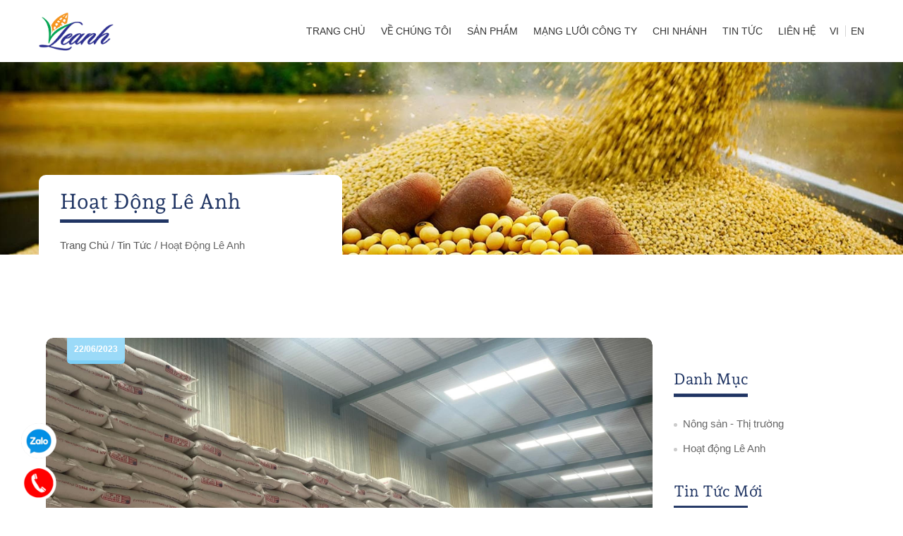

--- FILE ---
content_type: text/html; charset=UTF-8
request_url: https://nongsanleanh.com.vn/tin-tuc/hoat-dong-le-anh?page=8
body_size: 6193
content:
<!doctype html>
<html lang="vi">
<head>
    <meta charset="UTF-8">
    <meta name="viewport" content="width=device-width, initial-scale=1, shrink-to-fit=no">

    <!-- CSRF Token -->
    <meta name="csrf-token" content="sXY46U6fHc8wU9QbHhmRfr61SwKFEu1WPsN1v4Zj">

    <title>Nông sản Lê Anh - Nông sản Lê Anh</title>
<meta name="keywords" content="">
<meta property="og:title" content="Nông sản Lê Anh" />
<meta property="og:url" content="https://nongsanleanh.com.vn/tin-tuc/hoat-dong-le-anh" />
<meta property="og:image" content="https://nongsanleanh.com.vn/web-assets/le-anh/seo.png" />

<meta name="twitter:title" content="Nông sản Lê Anh" />
<meta name="twitter:url" content="https://nongsanleanh.com.vn/tin-tuc/hoat-dong-le-anh" />
<meta name="twitter:description" content="" />
<meta name="twitter:images0" content="https://nongsanleanh.com.vn/web-assets/le-anh/seo.png" />
<script type="application/ld+json">{"@context":"https://schema.org","@type":"WebPage"}</script>

    <meta charset="UTF-8">
    <meta name="viewport"
          content="width=device-width, user-scalable=no, initial-scale=1.0, maximum-scale=1.0, minimum-scale=1.0">
    <meta http-equiv="X-UA-Compatible" content="ie=edge">

    <!--Favicons-->
    <link rel="shortcut icon" href="https://nongsanleanh.com.vn/web-assets/le-anh/favicon.png">

    <!-- Icons font CSS-->
    <link href="https://nongsanleanh.com.vn/web-assets/le-anh/vendor/font-awesome-5/css/fontawesome-all.min.css" rel="stylesheet"
          media="all">
    <link href="https://nongsanleanh.com.vn/web-assets/le-anh/vendor/mdi-font/css/material-design-iconic-font.min.css" rel="stylesheet"
          media="all">
    <link href="https://nongsanleanh.com.vn/web-assets/le-anh/vendor/linearicons-free/css/linearicons-free.css" rel="stylesheet"
          media="all">
    <!-- Base fonts of theme-->
    <link href="https://nongsanleanh.com.vn/web-assets/le-anh/css/montserrat-font.css" rel="stylesheet" media="all">
    <link href="https://nongsanleanh.com.vn/web-assets/le-anh/css/nunito-font.min.css" rel="stylesheet" media="all">
    <link href="https://nongsanleanh.com.vn/web-assets/le-anh/css/andada-pro-font.css" rel="stylesheet" media="all">
    <link href="https://nongsanleanh.com.vn/web-assets/le-anh/css/noto_serif_font.css" rel="stylesheet" media="all">
    <link href="https://nongsanleanh.com.vn/web-assets/le-anh/css/noto_sans_display_font.css" rel="stylesheet" media="all">
    <link href="https://nongsanleanh.com.vn/web-assets/le-anh/css/raleway-font.css" rel="stylesheet" media="all">
    <!-- Font special for pages-->

    <!-- Bootstrap CSS-->
    <link href="https://nongsanleanh.com.vn/web-assets/le-anh/vendor/bootstrap-4.1/bootstrap.min.css" rel="stylesheet" media="all">

    <!-- Vendor CSS-->
    <link href="https://nongsanleanh.com.vn/web-assets/le-anh/vendor/animate.css/animate.min.css" rel="stylesheet" media="all">
    <link href="https://nongsanleanh.com.vn/web-assets/le-anh/vendor/css-hamburgers/hamburgers.min.css" rel="stylesheet" media="all">
    <link href="https://nongsanleanh.com.vn/web-assets/le-anh/vendor/animsition/animsition.min.css" rel="stylesheet" media="all">
    <link href="https://nongsanleanh.com.vn/web-assets/le-anh/vendor/slick/slick.css" rel="stylesheet" media="all">
    <link href="https://nongsanleanh.com.vn/web-assets/le-anh/vendor/lightbox2/css/lightbox.min.css" rel="stylesheet" media="all">
    <link href="https://nongsanleanh.com.vn/web-assets/le-anh/vendor/select2/select2.min.css" rel="stylesheet" media="all">
    <link href="https://nongsanleanh.com.vn/web-assets/le-anh/vendor/revolution/css/layers.css" rel="stylesheet"/>
    <link href="https://nongsanleanh.com.vn/web-assets/le-anh/vendor/revolution/css/navigation.css" rel="stylesheet"/>
    <link href="https://nongsanleanh.com.vn/web-assets/le-anh/vendor/revolution/css/settings.css" rel="stylesheet"/>

    <!-- Main CSS-->
    <link href="https://nongsanleanh.com.vn/web-assets/le-anh/css/main.css" rel="stylesheet" media="all">

    </head>
<body class="animsition js-preloader">

<div class="page-wrapper">
<!-- HEADER-->
<header id="header">
    <div class="header header-1 d-none d-lg-block js-header-1">
    <div class="header__bar">
        <div class="container">
            <div class="header__content">
                <div class="logo">
                    <a href="https://nongsanleanh.com.vn" title="Logo">
                        <img src="https://nongsanleanh.com.vn/web-assets/le-anh/images/logo.png" alt="Logo" title="Logo"/>
                    </a>
                </div>
                <nav class="header-navbar">
                    <ul class="list-unstyled">
                        <li class="header-navbar__item ">
                            <a href="https://nongsanleanh.com.vn"
                               title="Trang chủ">
                                <span class="bg-link">Trang chủ</span>
                            </a>
                        </li>
                        <li class="header-navbar__item ">
                            <a href="https://nongsanleanh.com.vn/ve-chung-toi"
                               title="Về chúng tôi">
                                <span class="bg-link">Về chúng tôi</span>
                            </a>
                        </li>
                        <li class="header-navbar__item ">
                            <a href="https://nongsanleanh.com.vn/san-pham" title="Sản phẩm">
                                <span class="bg-link">Sản phẩm</span>
                            </a>
                        </li>
                        <li class="header-navbar__item has-sub">
                            <a href="#" title="Mạng lưới công ty">
                                <span class="bg-link">Mạng lưới công ty</span>
                            </a>
                            <ul class="list-unstyled header-navbar-child first">
                                                                    <li>
                                        <a href="http://fagocompany.com/" target="_blank"
                                           title="Công ty Thức ăn chăn nuôi Fago">Công ty Thức ăn chăn nuôi Fago</a>
                                    </li>
                                                            </ul>
                        </li>
                        <li class="header-navbar__item ">
                            <a href="https://nongsanleanh.com.vn/chi-nhanh" title="Chi nhánh">
                                <span class="bg-link">Chi nhánh</span>
                            </a>
                        </li>
                        <li class="header-navbar__item has-sub ">
                            <a href="https://nongsanleanh.com.vn/tin-tuc" title="Tin tức">
                                <span class="bg-link">Tin tức</span>
                            </a>
                            <ul class="list-unstyled header-navbar-child first">
                                                                    <li>
                                        <a href="https://nongsanleanh.com.vn/tin-tuc/tin-tuc-thi-truong"
                                           title="Nông sản - Thị trường">
                                            Nông sản - Thị trường
                                        </a>
                                    </li>
                                                                    <li>
                                        <a href="https://nongsanleanh.com.vn/tin-tuc/hoat-dong-le-anh"
                                           title="Hoạt động Lê Anh">
                                            Hoạt động Lê Anh
                                        </a>
                                    </li>
                                                            </ul>
                        </li>
                        <li class="header-navbar__item ">
                            <a href="https://nongsanleanh.com.vn/lien-he"
                               title="Liên hệ">
                                <span class="bg-link">Liên hệ</span>
                            </a>
                        </li>
                        <li class="header-navbar__item desktop-language">
                            <a class="p-r-0" href="https://nongsanleanh.com.vn/tin-tuc/hoat-dong-le-anh?page=8" title="Tiếng Việt"><p>Vi</p></a>
                            <a class="p-r-0" href="https://nongsanleanh.com.vn/en/tin-tuc/hoat-dong-le-anh?page=8" title="Tiếng Anh"><p>En</p></a>
                        </li>
                    </ul>
                </nav>
            </div>
        </div>
    </div>
</div>

    <div class="header-mobile js-header-mobile d-block d-lg-none">
    <div class="header-mobile__bar">
        <div class="container-fluid clearfix header-mobile__bar__logo">
            <a class="logo" href="https://nongsanleanh.com.vn" title="Logo">
                <img src="https://nongsanleanh.com.vn/web-assets/le-anh/images/logo.png" alt="Logo" title="Logo"/>
            </a>
            <button class="hamburger hamburger--slider float-right" type="button">
                            <span class="hamburger-box">
                                <span class="hamburger-inner"></span>
                            </span>
            </button>
        </div>
    </div>
    <nav class="navbar-mobile">
        <ul class="navbar-mobile__list list-unstyled">
            <li>
                <a href="https://nongsanleanh.com.vn"
                   title="Trang chủ">Trang chủ</a>
            </li>
            <li>
                <a href="https://nongsanleanh.com.vn/ve-chung-toi"
                   title="Về chúng tôi">Về chúng tôi</a>
            </li>
            <li>
                <a href="https://nongsanleanh.com.vn/san-pham"
                   title="Sản phẩm">Sản phẩm</a>
            </li>
            <li class="has-sub">
                <a href="#" title="Mạng lưới công ty">Mạng lưới công ty</a>
                <ul class="list-unstyled navbar-mobile__child first">
                                            <li>
                            <a href="http://fagocompany.com/" target="_blank"
                               title="Công ty Thức ăn chăn nuôi Fago">Công ty Thức ăn chăn nuôi Fago</a>
                        </li>
                                    </ul>
            </li>
            <li>
                <a href="https://nongsanleanh.com.vn/chi-nhanh"
                   title="Chi nhánh">Chi nhánh</a>
            </li>
            <li class="has-sub">
                <a href="https://nongsanleanh.com.vn/tin-tuc"
                   title="Tin tức">Tin tức</a>
                <ul class="list-unstyled navbar-mobile__child first">
                                            <li>
                            <a href="https://nongsanleanh.com.vn/tin-tuc/tin-tuc-thi-truong"
                               title="Nông sản - Thị trường">
                                Nông sản - Thị trường
                            </a>
                        </li>
                                            <li>
                            <a href="https://nongsanleanh.com.vn/tin-tuc/hoat-dong-le-anh"
                               title="Hoạt động Lê Anh">
                                Hoạt động Lê Anh
                            </a>
                        </li>
                                    </ul>
            </li>
            <li>
                <a href="https://nongsanleanh.com.vn/lien-he"
                   title="Liên hệ">Liên hệ</a>
            </li>

            <li class="mobile-language">
                <a class="p-r-0" href="https://nongsanleanh.com.vn/tin-tuc/hoat-dong-le-anh?page=8" title="Tiếng Việt"><p>Vi</p></a>
                <a class="p-r-0" href="https://nongsanleanh.com.vn/en/tin-tuc/hoat-dong-le-anh?page=8" title="Tiếng Anh"><p>En</p></a>
            </li>
        </ul>
    </nav>
</div>
</header>
<!-- END HEADER-->

<!-- MAIN-->
    <main id="main">
            <!-- PAGE HEADING-->
<section class="section page-heading js-parallax-scroll"
         style="background-image: url('https://nongsanleanh.com.vn/web-assets/le-anh/images/bg-heading-01.jpg');">
    <div class="container">
        <div class="page-heading-inner ">
            <div class="section-heading section-heading-1 section-heading-1--tiny text-left">
                <h2 class="section-heading__title">Hoạt động Lê Anh</h2>
                <div class="section-heading__line">
                    <img src="https://nongsanleanh.com.vn/web-assets/le-anh/images/icon/line-blue-small.png"
                         alt="Hoạt động Lê Anh" title="Hoạt động Lê Anh"/>
                </div>
            </div>
            <nav class="au-breadcrumb">
                <ul class="list-unstyled list-breadcrumb">
                    <li class="list-breadcrumb__item">
                        <a href="https://nongsanleanh.com.vn"
                           title="Trang chủ">Trang chủ</a>
                    </li>

                                                                        <li class="list-breadcrumb__item">
                                <a href="https://nongsanleanh.com.vn/tin-tuc"
                                   title="Tin tức">Tin tức</a>
                            </li>
                                            
                    <li class="list-breadcrumb__item">Hoạt động Lê Anh</li>
                </ul>
            </nav>
        </div>
    </div>
</section>
<!-- END PAGE HEADING-->

    <!-- BLOG RIGHT SIDEBAR-->
    <section class="section p-t-125 p-b-80">
        <div class="container">
            <div class="row">
                <div class="col-md-8 col-lg-9">
                    <div class="p-l-10 p-sm-l-0">
                                                    <div class="media media-blog-4">
                                <div class="media__img">
                                    <a class="img-radius" href="https://nongsanleanh.com.vn/tin-tuc/San-luong-do-tuong-vuot-ky-luc-tai-kho-Long-An-mien-Nam-cua-cong-ty-MTV-Nong-san-Le-Anh"
                                       title="Sản lượng đỗ tương vượt kỷ lục tại kho Long An miền Nam của công ty MTV Nông sản Lê Anh">
                                        <img src="/storage/files/1/z4450511125475_417d5c5f6985e1603cd16ab4afb91c96.jpg"
                                             alt="Sản lượng đỗ tương vượt kỷ lục tại kho Long An miền Nam của công ty MTV Nông sản Lê Anh"
                                             title="Sản lượng đỗ tương vượt kỷ lục tại kho Long An miền Nam của công ty MTV Nông sản Lê Anh"/>
                                    </a>
                                    <div class="media__date">
                                        <div class="media__date-inner">
                                            <span class="date">22/06/2023</span>
                                        </div>
                                    </div>
                                </div>
                                <div class="media__body">
                                    <h4 class="media__title title title--black title--s35">
                                        <a href="https://nongsanleanh.com.vn/tin-tuc/San-luong-do-tuong-vuot-ky-luc-tai-kho-Long-An-mien-Nam-cua-cong-ty-MTV-Nong-san-Le-Anh"
                                           title="Sản lượng đỗ tương vượt kỷ lục tại kho Long An miền Nam của công ty MTV Nông sản Lê Anh">Sản lượng đỗ tương vượt kỷ lục tại kho Long An miền Nam của công ty MTV Nông sản Lê Anh</a>
                                    </h4>
                                    <p class="media__text">Với tầm nhìn xa và mục tiêu trở thành đối tác tin cậy nhất của các doanh nghiệp, nhà phân phối và người tiêu dùng trên toàn quốc, chúng tôi luôn chú trọng vào quy trình quản lý chất lượng chặt chẽ, đảm bảo phân phối sản phẩm đỗ tương đáp ứng đươc mọi yêu cầu cao về chất lượng và số lượng</p>
                                </div>
                                <div class="media__footer">
                                    <a class="link-learn-more"
                                       href="https://nongsanleanh.com.vn/tin-tuc/San-luong-do-tuong-vuot-ky-luc-tai-kho-Long-An-mien-Nam-cua-cong-ty-MTV-Nong-san-Le-Anh">Xem chi tiết                                        <i class="zmdi zmdi-chevron-right"></i>
                                        <i class="zmdi zmdi-chevron-right"></i>
                                    </a>
                                </div>
                            </div>
                                                    <div class="media media-blog-4">
                                <div class="media__img">
                                    <a class="img-radius" href="https://nongsanleanh.com.vn/tin-tuc/Tinh-yeu-thuong-va-su-tran-trong-danh-cho-nhung-mam-non-tuong-lai-tai-Nong-san-Le-Anh-nhan-ngay-Quoc-te-thieu-nhi-1-6-2023"
                                       title="Tình yêu thương và sự trân trọng dành cho những mầm non tương lai tại Nông sản Lê Anh nhân ngày Quốc tế thiếu nhi 1/6/2023">
                                        <img src="/storage/files/1/z4398249803621_036ec753400d60b91f6333d46ca3a7b0.jpg"
                                             alt="Tình yêu thương và sự trân trọng dành cho những mầm non tương lai tại Nông sản Lê Anh nhân ngày Quốc tế thiếu nhi 1/6/2023"
                                             title="Tình yêu thương và sự trân trọng dành cho những mầm non tương lai tại Nông sản Lê Anh nhân ngày Quốc tế thiếu nhi 1/6/2023"/>
                                    </a>
                                    <div class="media__date">
                                        <div class="media__date-inner">
                                            <span class="date">03/06/2023</span>
                                        </div>
                                    </div>
                                </div>
                                <div class="media__body">
                                    <h4 class="media__title title title--black title--s35">
                                        <a href="https://nongsanleanh.com.vn/tin-tuc/Tinh-yeu-thuong-va-su-tran-trong-danh-cho-nhung-mam-non-tuong-lai-tai-Nong-san-Le-Anh-nhan-ngay-Quoc-te-thieu-nhi-1-6-2023"
                                           title="Tình yêu thương và sự trân trọng dành cho những mầm non tương lai tại Nông sản Lê Anh nhân ngày Quốc tế thiếu nhi 1/6/2023">Tình yêu thương và sự trân trọng dành cho những mầm non tương lai tại Nông sản Lê Anh nhân ngày Quốc tế thiếu nhi 1/6/2023</a>
                                    </h4>
                                    <p class="media__text">Ngày Quốc tế Thiếu nhi là dịp để cùng tôn vinh và chia sẻ tình yêu thương với các bạn nhỏ. Tại Công ty Nông sản Lê Anh, chúng tôi hiểu rằng trẻ em là tương lai của đất nước. Chúng tôi luôn coi trọng sự phát triển toàn diện của trẻ em, không chỉ trong môi trường gia đình mà còn trong xã hội. Lê Anh tin rằng, việc tạo ra một môi trường tốt và truyền cảm hứng cho trẻ em là nền tảng để xây dựng một tương lai tươi sáng.</p>
                                </div>
                                <div class="media__footer">
                                    <a class="link-learn-more"
                                       href="https://nongsanleanh.com.vn/tin-tuc/Tinh-yeu-thuong-va-su-tran-trong-danh-cho-nhung-mam-non-tuong-lai-tai-Nong-san-Le-Anh-nhan-ngay-Quoc-te-thieu-nhi-1-6-2023">Xem chi tiết                                        <i class="zmdi zmdi-chevron-right"></i>
                                        <i class="zmdi zmdi-chevron-right"></i>
                                    </a>
                                </div>
                            </div>
                                                    <div class="media media-blog-4">
                                <div class="media__img">
                                    <a class="img-radius" href="https://nongsanleanh.com.vn/tin-tuc/kho-nong-san-mien-nam-chi-nhanh-lon-cua-cong-ty-tnhh-mtv-nong-san-le-anh"
                                       title="Kho nông sản miền Nam – chi nhánh lớn của công ty TNHH MTV nông sản Lê Anh">
                                        <img src="/storage/files/1/z4375387939978_a08666e8cd81cd07ee7c0a23bf17c320.jpg"
                                             alt="Kho nông sản miền Nam – chi nhánh lớn của công ty TNHH MTV nông sản Lê Anh"
                                             title="Kho nông sản miền Nam – chi nhánh lớn của công ty TNHH MTV nông sản Lê Anh"/>
                                    </a>
                                    <div class="media__date">
                                        <div class="media__date-inner">
                                            <span class="date">29/05/2023</span>
                                        </div>
                                    </div>
                                </div>
                                <div class="media__body">
                                    <h4 class="media__title title title--black title--s35">
                                        <a href="https://nongsanleanh.com.vn/tin-tuc/kho-nong-san-mien-nam-chi-nhanh-lon-cua-cong-ty-tnhh-mtv-nong-san-le-anh"
                                           title="Kho nông sản miền Nam – chi nhánh lớn của công ty TNHH MTV nông sản Lê Anh">Kho nông sản miền Nam – chi nhánh lớn của công ty TNHH MTV nông sản Lê Anh</a>
                                    </h4>
                                    <p class="media__text">Với sự nỗ lực không ngừng để trở thành một trong những đơn vị phân phối hàng đầu về lĩnh vực nông sản tại khu vực, kho hàng nông sản Lê Anh chi nhánh miền Nam đã thành công trong việc phát triển chi nhánh với số lượng lớn các sản phẩm đa dạng, chất lượng cao.</p>
                                </div>
                                <div class="media__footer">
                                    <a class="link-learn-more"
                                       href="https://nongsanleanh.com.vn/tin-tuc/kho-nong-san-mien-nam-chi-nhanh-lon-cua-cong-ty-tnhh-mtv-nong-san-le-anh">Xem chi tiết                                        <i class="zmdi zmdi-chevron-right"></i>
                                        <i class="zmdi zmdi-chevron-right"></i>
                                    </a>
                                </div>
                            </div>
                                                    <div class="media media-blog-4">
                                <div class="media__img">
                                    <a class="img-radius" href="https://nongsanleanh.com.vn/tin-tuc/tong-san-luong-nong-san-lon-tai-kho-le-anh-mien-bac"
                                       title="Tổng sản lượng nông sản lớn tại kho Lê Anh miền Bắc">
                                        <img src="/storage/files/1/z4374910466869_2f85bad7cef9aa86827227e57ab60024.jpg"
                                             alt="Tổng sản lượng nông sản lớn tại kho Lê Anh miền Bắc"
                                             title="Tổng sản lượng nông sản lớn tại kho Lê Anh miền Bắc"/>
                                    </a>
                                    <div class="media__date">
                                        <div class="media__date-inner">
                                            <span class="date">27/05/2023</span>
                                        </div>
                                    </div>
                                </div>
                                <div class="media__body">
                                    <h4 class="media__title title title--black title--s35">
                                        <a href="https://nongsanleanh.com.vn/tin-tuc/tong-san-luong-nong-san-lon-tai-kho-le-anh-mien-bac"
                                           title="Tổng sản lượng nông sản lớn tại kho Lê Anh miền Bắc">Tổng sản lượng nông sản lớn tại kho Lê Anh miền Bắc</a>
                                    </h4>
                                    <p class="media__text">Công ty TNHH MTV Nông sản Lê Anh đã không ngừng nỗ lực và phát triển trong lĩnh vực cung cấp và phân phối nông sản trên toàn quốc, trở thành một trong những doanh nghiệp cung cấp hàng đầu uy tín, chất lượng từ Bắc vào Nam.</p>
                                </div>
                                <div class="media__footer">
                                    <a class="link-learn-more"
                                       href="https://nongsanleanh.com.vn/tin-tuc/tong-san-luong-nong-san-lon-tai-kho-le-anh-mien-bac">Xem chi tiết                                        <i class="zmdi zmdi-chevron-right"></i>
                                        <i class="zmdi zmdi-chevron-right"></i>
                                    </a>
                                </div>
                            </div>
                        
                        <nav class="au-pagination p-t-10">
        <ul class="list-unstyled list-pagination">
            
                            <li class="list-pagination__item arrow">
                    <a href="https://nongsanleanh.com.vn/tin-tuc/hoat-dong-le-anh?page=7" title="Previous">
                        <i class="zmdi zmdi-chevron-left"></i>
                    </a>
                </li>
            
            
                            
                
                
                                                                                        <li class="list-pagination__item">
                                <span class="number">
                                    <a href="https://nongsanleanh.com.vn/tin-tuc/hoat-dong-le-anh?page=1" title="1">
                                        1
                                    </a>
                                </span>
                            </li>
                                                                                                <li class="list-pagination__item">
                                <span class="number">
                                    <a href="https://nongsanleanh.com.vn/tin-tuc/hoat-dong-le-anh?page=2" title="2">
                                        2
                                    </a>
                                </span>
                            </li>
                                                                                        
                                    <li class="list-pagination__item">
                        <span class="number">...</span>
                    </li>
                
                
                                            
                
                
                                                                                        <li class="list-pagination__item">
                                <span class="number">
                                    <a href="https://nongsanleanh.com.vn/tin-tuc/hoat-dong-le-anh?page=5" title="5">
                                        5
                                    </a>
                                </span>
                            </li>
                                                                                                <li class="list-pagination__item">
                                <span class="number">
                                    <a href="https://nongsanleanh.com.vn/tin-tuc/hoat-dong-le-anh?page=6" title="6">
                                        6
                                    </a>
                                </span>
                            </li>
                                                                                                <li class="list-pagination__item">
                                <span class="number">
                                    <a href="https://nongsanleanh.com.vn/tin-tuc/hoat-dong-le-anh?page=7" title="7">
                                        7
                                    </a>
                                </span>
                            </li>
                                                                                                <li class="list-pagination__item active">
                                <span class="number">8</span>
                            </li>
                                                                                                <li class="list-pagination__item">
                                <span class="number">
                                    <a href="https://nongsanleanh.com.vn/tin-tuc/hoat-dong-le-anh?page=9" title="9">
                                        9
                                    </a>
                                </span>
                            </li>
                                                                                                <li class="list-pagination__item">
                                <span class="number">
                                    <a href="https://nongsanleanh.com.vn/tin-tuc/hoat-dong-le-anh?page=10" title="10">
                                        10
                                    </a>
                                </span>
                            </li>
                                                                                                <li class="list-pagination__item">
                                <span class="number">
                                    <a href="https://nongsanleanh.com.vn/tin-tuc/hoat-dong-le-anh?page=11" title="11">
                                        11
                                    </a>
                                </span>
                            </li>
                                                                                                <li class="list-pagination__item">
                                <span class="number">
                                    <a href="https://nongsanleanh.com.vn/tin-tuc/hoat-dong-le-anh?page=12" title="12">
                                        12
                                    </a>
                                </span>
                            </li>
                                                                                                <li class="list-pagination__item">
                                <span class="number">
                                    <a href="https://nongsanleanh.com.vn/tin-tuc/hoat-dong-le-anh?page=13" title="13">
                                        13
                                    </a>
                                </span>
                            </li>
                                                                                                <li class="list-pagination__item">
                                <span class="number">
                                    <a href="https://nongsanleanh.com.vn/tin-tuc/hoat-dong-le-anh?page=14" title="14">
                                        14
                                    </a>
                                </span>
                            </li>
                                                                        
            
                            <li class="list-pagination__item arrow">
                    <a href="https://nongsanleanh.com.vn/tin-tuc/hoat-dong-le-anh?page=9" title="Next">
                        <i class="zmdi zmdi-chevron-right"></i>
                    </a>
                </li>
                    </ul>
    </nav>

                    </div>
                </div>
                <div class="col-md-4 col-lg-3">
                    <div class="page-sidebar p-sm-b-70">
    <div class="widget p-b-30 p-t-45">
        <div class="section-heading section-heading-1 section-heading-1--tiny2 text-left">
            <h2 class="section-heading__title">Danh mục</h2>
            <div class="section-heading__line">
                <img src="https://nongsanleanh.com.vn/web-assets/le-anh/images/icon/line-blue-tiny.png"
                     alt="Danh mục" title="Danh mục">
            </div>
        </div>
        <ul class="list-bare list-unstyled">
                            <li class="list-bare__item">
                    <span class="dot"></span>
                    <a class="list-bare__link" href="https://nongsanleanh.com.vn/tin-tuc/tin-tuc-thi-truong"
                       title="Nông sản - Thị trường">
                        Nông sản - Thị trường
                    </a>
                </li>
                            <li class="list-bare__item">
                    <span class="dot"></span>
                    <a class="list-bare__link" href="https://nongsanleanh.com.vn/tin-tuc/hoat-dong-le-anh"
                       title="Hoạt động Lê Anh">
                        Hoạt động Lê Anh
                    </a>
                </li>
                    </ul>
    </div>

    <div class="widget p-b-30">
        <div class="section-heading section-heading-1 section-heading-1--tiny2 text-left">
            <h2 class="section-heading__title">Tin tức mới</h2>
            <div class="section-heading__line">
                <img src="https://nongsanleanh.com.vn/web-assets/le-anh/images/icon/line-blue-tiny.png"
                     alt="Tin tức mới" title="Tin tức mới">
            </div>
            <div class="m-b-20"></div>
        </div>

                    <div class="media media-blog-5">
    <div class="media__img">
        <a class="img-radius" href="https://nongsanleanh.com.vn/tin-tuc/CHAO-MUNG-NGAY-PHU-NU"
           title="🎉 CHÀO MỪNG NGÀY PHỤ NỮ VIỆT NAM 20/10/2025 🎉">
            <img src="/storage/files/1/z7136460440092_0b06dcf4a078dd9716d4ae253ca6ac56.jpg"
                 alt="CHAO-MUNG-NGAY-PHU-NU" title="🎉 CHÀO MỪNG NGÀY PHỤ NỮ VIỆT NAM 20/10/2025 🎉"/>
        </a>
    </div>
    <div class="media__body">
        <p class="media__time">20/10/2025</p>
        <h5 class="title title--black media__title">
            <a href="https://nongsanleanh.com.vn/tin-tuc/CHAO-MUNG-NGAY-PHU-NU"
               title="🎉 CHÀO MỪNG NGÀY PHỤ NỮ VIỆT NAM 20/10/2025 🎉">🎉 CHÀO MỪNG NGÀY PHỤ NỮ VIỆT NAM 20/10/2025 🎉</a>
        </h5>
    </div>
</div>
                    <div class="media media-blog-5">
    <div class="media__img">
        <a class="img-radius" href="https://nongsanleanh.com.vn/tin-tuc/Vi-sao-doanh-nghiep-viet-nam-can-da-dang-hoa-nguon-nhap-khau-nong-san"
           title="Vì sao doanh nghiệp Việt cần đa dạng hóa nguồn nhập khẩu nông sản?">
            <img src="/storage/files/1/XK-Gao-2.jpg"
                 alt="vi-sao-doanh-nghiep-viet-can-da-dang-hoa" title="Vì sao doanh nghiệp Việt cần đa dạng hóa nguồn nhập khẩu nông sản"/>
        </a>
    </div>
    <div class="media__body">
        <p class="media__time">26/09/2025</p>
        <h5 class="title title--black media__title">
            <a href="https://nongsanleanh.com.vn/tin-tuc/Vi-sao-doanh-nghiep-viet-nam-can-da-dang-hoa-nguon-nhap-khau-nong-san"
               title="Vì sao doanh nghiệp Việt cần đa dạng hóa nguồn nhập khẩu nông sản?">Vì sao doanh nghiệp Việt cần đa dạng hóa nguồn nhập khẩu nông sản?</a>
        </h5>
    </div>
</div>
                    <div class="media media-blog-5">
    <div class="media__img">
        <a class="img-radius" href="https://nongsanleanh.com.vn/tin-tuc/gia-ngo-va-dau-tuong-the-gioi-trong-thang-9"
           title="Giá ngô &amp; đậu tương thế giới trong tháng 9 - Tín hiệu tích cực hay áp lực mới?">
            <img src="/storage/files/1/hat-dau-nanh.png"
                 alt="gia-ngo-va-dau-tuong" title="Giá ngô và đậu tương thế giới trong tháng 9"/>
        </a>
    </div>
    <div class="media__body">
        <p class="media__time">26/09/2025</p>
        <h5 class="title title--black media__title">
            <a href="https://nongsanleanh.com.vn/tin-tuc/gia-ngo-va-dau-tuong-the-gioi-trong-thang-9"
               title="Giá ngô &amp; đậu tương thế giới trong tháng 9 - Tín hiệu tích cực hay áp lực mới?">Giá ngô &amp; đậu tương thế giới trong tháng 9 - Tín hiệu tích cực hay áp lực mới?</a>
        </h5>
    </div>
</div>
            </div>

    </div>
                </div>
            </div>
        </div>
    </section>
    <!-- END BLOG RIGHT SIDEBAR   -->
    </main>

    <!-- FOOTER-->
<footer class="footer">
    <div class="container">
        <div class="footer-wrap">
            <div class="row">
                <div class="col-md-3">
                    <div class="footer__logo">
                        <a href="https://nongsanleanh.com.vn" title="Logo">
                            <img src="https://nongsanleanh.com.vn/web-assets/le-anh/images/logo.png" alt="Logo" title="Logo"/>
                        </a>
                    </div>
                    <p class="footer_logo_text">Công ty TNHH Nông sản Lê Anh - NIỀM tự hào nông sản Việt với hoạt động kinh doanh chính là xuất - nhập khẩu nông sản </p>
                </div>
                <div class="col-md-3 footer__block">
                    <h3 class="footer__block-title">Sản phẩm nổi bật</h3>
                    <ul class="list-unstyled list-inline">
                                                    <li class="block__item">
                                <a href="http://zalo.me/0396677358">Đỗ tương</a>
                            </li>
                                                    <li class="block__item">
                                <a href="http://zalo.me/0396677358">Ngô Ấn</a>
                            </li>
                                                    <li class="block__item">
                                <a href="http://zalo.me/0396677358">Cám gạo trích ly</a>
                            </li>
                                                    <li class="block__item">
                                <a href="http://zalo.me/0396677358">Gạo Swarna Ấn Độ</a>
                            </li>
                                                    <li class="block__item">
                                <a href="http://zalo.me/0396677358">Tấm Gạo</a>
                            </li>
                                                    <li class="block__item">
                                <a href="http://zalo.me/0396677358">Bã sắn sấy</a>
                            </li>
                                                    <li class="block__item">
                                <a href="http://zalo.me/0396677358">DDGS Mỹ</a>
                            </li>
                                                    <li class="block__item">
                                <a href="http://zalo.me/0396677358">Corn gluten feed</a>
                            </li>
                                                    <li class="block__item">
                                <a href="http://zalo.me/0396677358">Đậu xanh</a>
                            </li>
                                            </ul>
                </div>
                <div class="col-md-3 footer__block">
                    <h3 class="footer__block-title">Liên kết</h3>
                    <ul class="list-unstyled list-inline">
                        <li class="block__item">
                            <a href="https://nongsanleanh.com.vn"
                               title="Trang chủ">Trang chủ</a>
                        </li>
                        <li class="block__item">
                            <a href="https://nongsanleanh.com.vn/ve-chung-toi"
                               title="Về chúng tôi">Về chúng tôi</a>
                        </li>
                        <li class="block__item">
                            <a href="https://nongsanleanh.com.vn/san-pham"
                               title="Sản phẩm">Sản phẩm</a>
                        </li>
                        <li class="block__item">
                            <a href="https://nongsanleanh.com.vn/chi-nhanh"
                               title="Chi nhánh">Chi nhánh</a>
                        </li>
                        <li class="block__item">
                            <a href="https://nongsanleanh.com.vn/tin-tuc"
                               title="Tin tức">Tin tức</a>
                        </li>
                        <li class="block__item">
                            <a href="https://nongsanleanh.com.vn/lien-he"
                               title="Liên hệ">Liên hệ</a>
                        </li>
                    </ul>
                </div>
                <div class="col-md-3">
                    <ul class="list-unstyled list-inline list-social list-social-2">
                        <li class="list-inline-item">
                            <a class="ic-fb" href="" title="Facebook"
                               target="_blank">
                                <i class="zmdi zmdi-facebook-box"></i>
                            </a>
                        </li>
                        <li class="list-inline-item">
                            <a class="ic-twi" href="" title="Twitter"
                               target="_blank">
                                <i class="zmdi zmdi-twitter"></i>
                            </a>
                        </li>
                        <li class="list-inline-item">
                            <a class="ic-insta" href="" title="Instagram"
                               target="_blank">
                                <i class="zmdi zmdi-instagram"></i>
                            </a>
                        </li>
                    </ul>
                    <form class="form form--icon form__footer js-newsletter-form" method="post"
                          action="https://nongsanleanh.com.vn/contact/newsletter">
                        <div>
                            <input type="email" name="email" required
                                   placeholder="Điền email ở đây..."/>
                        </div>
                        <button class="btn-submit-1" type="submit">
                            <img src="https://nongsanleanh.com.vn/web-assets/le-anh/images/icon/send.png" alt="Send" title="Send"/>
                        </button>
                    </form>
                </div>
            </div>
        </div>
    </div>
</footer>
<section class="section copyright">
    <div class="container">
        <div class="row">
            <div class="col-md-12">
                <div class="copyright-wrap">
                    <span class="copyright__text">© Copyright 2021 NongSanLeAnh. All rights reserved.</span>
                </div>
            </div>
        </div>
    </div>
</section>
<!-- END FOOTER-->
</div>

<!-- BACK TO TOP-->
<div class="contact-button">
    <a href="http://zalo.me/0396677358" target="_blank" title="Zalo">
        <img src="https://nongsanleanh.com.vn/web-assets/le-anh/images/icon/zalo.png" alt="Zalo">
    </a>
    <a href="tel:0971 490 587" target="_blank" title="Điện thoại">
        <img src="https://nongsanleanh.com.vn/web-assets/le-anh/images/icon/phone.png" alt="Điện thoại">
    </a>
</div>
<!-- END BACK TO TOP-->

<!-- BACK TO TOP-->
<div id="to-top">
    <a href="#">
        <img src="https://nongsanleanh.com.vn/web-assets/le-anh/images/icon/totop.png" alt="Lên đầu">
    </a>
</div>
<!-- END BACK TO TOP-->

<!-- Jquery JS-->
<script src="https://nongsanleanh.com.vn/web-assets/le-anh/vendor/jquery/jquery.min.js"></script>
<!-- Bootstrap JS-->
<script src="https://nongsanleanh.com.vn/web-assets/le-anh/vendor/bootstrap-4.1/bootstrap.min.js"></script>
<!-- Vendor JS-->
<script src="https://nongsanleanh.com.vn/web-assets/le-anh/vendor/animsition/animsition.min.js"></script>
<script src="https://nongsanleanh.com.vn/web-assets/le-anh/vendor/slick/slick.min.js"></script>
<script src="https://nongsanleanh.com.vn/web-assets/le-anh/vendor/lightbox2/js/lightbox.min.js"></script>
<script src="https://nongsanleanh.com.vn/web-assets/le-anh/vendor/waypoints/jquery.waypoints.min.js"></script>
<script src="https://nongsanleanh.com.vn/web-assets/le-anh/vendor/wow/wow.min.js"></script>
<script src="https://nongsanleanh.com.vn/web-assets/le-anh/vendor/jquery.counterup/jquery.counterup.min.js"></script>
<script src="https://nongsanleanh.com.vn/web-assets/le-anh/vendor/isotope/isotope.pkgd.min.js"></script>
<script src="https://nongsanleanh.com.vn/web-assets/le-anh/vendor/isotope/imagesloaded.pkgd.min.js"></script>
<script src="https://nongsanleanh.com.vn/web-assets/le-anh/vendor/matchHeight/jquery.matchHeight-min.js"></script>
<script src="https://nongsanleanh.com.vn/web-assets/le-anh/vendor/select2/select2.min.js"></script>
<script src="https://nongsanleanh.com.vn/web-assets/le-anh/vendor/sweetalert/sweetalert.min.js"></script>
<script src="https://nongsanleanh.com.vn/web-assets/le-anh/vendor/bootstrap-progressbar/bootstrap-progressbar.min.js"></script>
<script src="https://nongsanleanh.com.vn/web-assets/le-anh/vendor/noUiSlider/nouislider.min.js"></script>
<script type="text/javascript"
        src="https://nongsanleanh.com.vn/web-assets/le-anh/vendor/revolution/js/jquery.themepunch.tools.min.js"></script>
<script type="text/javascript"
        src="https://nongsanleanh.com.vn/web-assets/le-anh/vendor/revolution/js/jquery.themepunch.revolution.min.js"></script>
<!--
| (Load Extensions only on Local File Systems !
| The following part can be removed on Server for On Demand Loading)
-->
<script type="text/javascript"
        src="https://nongsanleanh.com.vn/web-assets/le-anh/vendor/revolution/js/extensions/revolution.extension.video.min.js"></script>
<script type="text/javascript"
        src="https://nongsanleanh.com.vn/web-assets/le-anh/vendor/revolution/js/extensions/revolution.extension.slideanims.min.js"></script>
<script type="text/javascript"
        src="https://nongsanleanh.com.vn/web-assets/le-anh/vendor/revolution/js/extensions/revolution.extension.actions.min.js"></script>
<script type="text/javascript"
        src="https://nongsanleanh.com.vn/web-assets/le-anh/vendor/revolution/js/extensions/revolution.extension.layeranimation.min.js"></script>
<script type="text/javascript"
        src="https://nongsanleanh.com.vn/web-assets/le-anh/vendor/revolution/js/extensions/revolution.extension.kenburn.min.js"></script>
<script type="text/javascript"
        src="https://nongsanleanh.com.vn/web-assets/le-anh/vendor/revolution/js/extensions/revolution.extension.navigation.min.js"></script>
<script type="text/javascript"
        src="https://nongsanleanh.com.vn/web-assets/le-anh/vendor/revolution/js/extensions/revolution.extension.migration.min.js"></script>
<script type="text/javascript"
        src="https://nongsanleanh.com.vn/web-assets/le-anh/vendor/revolution/js/extensions/revolution.extension.parallax.min.js"></script>
<!-- Config Revolution Slider-->
<script type="text/javascript" src="https://nongsanleanh.com.vn/web-assets/le-anh/js/config-revolution.min.js"></script>

<!-- Main JS-->
<script src="https://nongsanleanh.com.vn/web-assets/le-anh/js/global.js"></script>

<!-- Global custom JS-->
<script src="https://nongsanleanh.com.vn/web-assets/js/system.js"></script>
<script src="https://nongsanleanh.com.vn/web-assets/js/global.js"></script>


</body>
</html>


--- FILE ---
content_type: text/css
request_url: https://nongsanleanh.com.vn/web-assets/le-anh/css/montserrat-font.css
body_size: 483
content:
/* montserrat-100 - latin */
@font-face {
    font-family: 'Montserrat';
    font-style: normal;
    font-weight: 100;
    src: url("../fonts/Montserrat/Montserrat-Thin.ttf");
    /* IE9 Compat Modes */
    src: local("Montserrat Thin"), local("Montserrat-Thin"), url("../fonts/Montserrat/Montserrat-Thin.ttf") format("truetype");
    /* Legacy iOS */
}

/* montserrat-100italic  - latin */
@font-face {
    font-family: 'Montserrat';
    font-style: italic;
    font-weight: 100;
    src: url("../fonts/Montserrat/Montserrat-ThinItalic.ttf");
    /* IE9 Compat Modes */
    src: local("Montserrat ThinItaclic"), local("Montserrat-ThinItalic"), url("../fonts/Montserrat/Montserrat-ThinItalic.ttf") format("truetype");
    /* Legacy iOS */
}

/* montserrat-200 - latin */
@font-face {
    font-family: 'Montserrat';
    font-style: normal;
    font-weight: 200;
    src: url("../fonts/Montserrat/Montserrat-ExtraLight.ttf");
    /* IE9 Compat Modes */
    src: local("Montserrat ExtraLight"), local("Montserrat-ExtraLight"), url("../fonts/Montserrat/Montserrat-ExtraLight.ttf") format("truetype");
    /* Legacy iOS */
}

/* montserrat-200italic  - latin */
@font-face {
    font-family: 'Montserrat';
    font-style: italic;
    font-weight: 200;
    src: url("../fonts/Montserrat/Montserrat-ExtraLightItalic.ttf");
    /* IE9 Compat Modes */
    src: local("Montserrat ExtraLightItaclic"), local("Montserrat-ExtraLightItalic"), url("../fonts/Montserrat/Montserrat-ExtraLightItalic.ttf") format("truetype");
    /* Legacy iOS */
}

/* montserrat-300 - latin */
@font-face {
    font-family: 'Montserrat';
    font-style: normal;
    font-weight: 300;
    src: url("../fonts/Montserrat/Montserrat-Light.ttf");
    /* IE9 Compat Modes */
    src: local("Montserrat Light"), local("Montserrat-Light"), url("../fonts/Montserrat/Montserrat-Light.ttf") format("truetype");
    /* Legacy iOS */
}

/* montserrat-300italic  - latin */
@font-face {
    font-family: 'Montserrat';
    font-style: italic;
    font-weight: 300;
    src: url("../fonts/Montserrat/Montserrat-LightItalic.ttf");
    /* IE9 Compat Modes */
    src: local("Montserrat LightItaclic"), local("Montserrat-LightItalic"), url("../fonts/Montserrat/Montserrat-LightItalic.ttf") format("truetype");
    /* Legacy iOS */
}

/* montserrat-400 - latin */
@font-face {
    font-family: 'Montserrat';
    font-style: normal;
    font-weight: 400;
    src: url("../fonts/Montserrat/Montserrat-Regular.ttf");
    /* IE9 Compat Modes */
    src: local("Montserrat Regular"), local("Montserrat-Regular"), url("../fonts/Montserrat/Montserrat-Regular.ttf") format("truetype");
    /* Legacy iOS */
}

/* montserrat-400italic  - latin */
@font-face {
    font-family: 'Montserrat';
    font-style: italic;
    font-weight: 400;
    src: url("../fonts/Montserrat/Montserrat-Italic.ttf");
    /* IE9 Compat Modes */
    src: local("Montserrat Itaclic"), local("Montserrat-Italic"), url("../fonts/Montserrat/Montserrat-Italic.ttf") format("truetype");
    /* Legacy iOS */
}

/* montserrat-500 - latin */
@font-face {
    font-family: 'Montserrat';
    font-style: normal;
    font-weight: 500;
    src: url("../fonts/Montserrat/Montserrat-Medium.ttf");
    /* IE9 Compat Modes */
    src: local("Montserrat Medium"), local("Montserrat-Medium"), url("../fonts/Montserrat/Montserrat-Medium.ttf") format("truetype");
    /* Legacy iOS */
}

/* montserrat-500italic  - latin */
@font-face {
    font-family: 'Montserrat';
    font-style: italic;
    font-weight: 500;
    src: url("../fonts/Montserrat/Montserrat-MediumItalic.ttf");
    /* IE9 Compat Modes */
    src: local("Montserrat MediumItaclic"), local("Montserrat-MediumItalic"), url("../fonts/Montserrat/Montserrat-MediumItalic.ttf") format("truetype");
    /* Legacy iOS */
}

/* montserrat-600 - latin */
@font-face {
    font-family: 'Montserrat';
    font-style: normal;
    font-weight: 600;
    src: url("../fonts/Montserrat/Montserrat-SemiBold.ttf");
    /* IE9 Compat Modes */
    src: local("Montserrat Semi Bold"), local("Montserrat-SemiBold"), url("../fonts/Montserrat/Montserrat-SemiBold.ttf") format("truetype");
    /* Legacy iOS */
}

/* montserrat-600italic  - latin */
@font-face {
    font-family: 'Montserrat';
    font-style: italic;
    font-weight: 600;
    src: url("../fonts/Montserrat/Montserrat-SemiBoldItalic.ttf");
    /* IE9 Compat Modes */
    src: local("Montserrat SemiBoldItalic"), local("Montserrat-SemiBoldItalic"), url("../fonts/Montserrat/Montserrat-SemiBoldItalic.ttf") format("truetype");
    /* Legacy iOS */
}

/* montserrat-700 - latin */
@font-face {
    font-family: 'Montserrat';
    font-style: normal;
    font-weight: 700;
    src: url("../fonts/Montserrat/Montserrat-Bold.ttf");
    /* IE9 Compat Modes */
    src: local("Montserrat Bold"), local("Montserrat-Bold"), url("../fonts/Montserrat/Montserrat-Bold.ttf") format("truetype");
    /* Legacy iOS */
}

/* montserrat-700italic  - latin */
@font-face {
    font-family: 'Montserrat';
    font-style: italic;
    font-weight: 700;
    src: url("../fonts/Montserrat/Montserrat-BoldItalic.ttf");
    /* IE9 Compat Modes */
    src: local("Montserrat BoldItalic"), local("Montserrat-BoldItalic"), url("../fonts/Montserrat/Montserrat-BoldItalic.ttf") format("truetype");
    /* Legacy iOS */
}

/* montserrat-800 - latin */
@font-face {
    font-family: 'Montserrat';
    font-style: normal;
    font-weight: 800;
    src: url("../fonts/Montserrat/Montserrat-ExtraBold.ttf");
    /* IE9 Compat Modes */
    src: local("Montserrat ExtraBold"), local("Montserrat-ExtraBold"), url("../fonts/Montserrat/Montserrat-ExtraBold.ttf") format("truetype");
    /* Legacy iOS */
}

/* montserrat-800italic  - latin */
@font-face {
    font-family: 'Montserrat';
    font-style: italic;
    font-weight: 800;
    src: url("../fonts/Montserrat/Montserrat-ExtraBoldItalic.ttf");
    /* IE9 Compat Modes */
    src: local("Montserrat ExtraBoldItalic"), local("Montserrat-ExtraBoldItalic"), url("../fonts/Montserrat/Montserrat-ExtraBoldItalic.ttf") format("truetype");
    /* Legacy iOS */
}

/* montserrat-900 - latin */
@font-face {
    font-family: 'Montserrat';
    font-style: normal;
    font-weight: 900;
    src: url("../fonts/Montserrat/Montserrat-Black.ttf");
    /* IE9 Compat Modes */
    src: local("Montserrat Black"), local("Montserrat-Black"), url("../fonts/Montserrat/Montserrat-Black.ttf") format("truetype");
    /* Legacy iOS */
}

/* montserrat-900italic  - latin */
@font-face {
    font-family: 'Montserrat';
    font-style: italic;
    font-weight: 900;
    src: url("../fonts/Montserrat/Montserrat-BlackItalic.ttf");
    /* IE9 Compat Modes */
    src: local("Montserrat BlackItalic"), local("Montserrat-BlackItalic"), url("../fonts/Montserrat/Montserrat-BlackItalic.ttf") format("truetype");
    /* Legacy iOS */
}

--- FILE ---
content_type: text/css
request_url: https://nongsanleanh.com.vn/web-assets/le-anh/css/nunito-font.min.css
body_size: 521
content:
@font-face{font-family:Nunito;font-style:normal;font-weight:200;src:url(../fonts/nunito/nunito-v9-latin-200.eot);src:local("Nunito ExtraLight"),local("Nunito-ExtraLight"),url(../fonts/nunito/nunito-v9-latin-200.eot?#iefix) format("embedded-opentype"),url(../fonts/nunito/nunito-v9-latin-200.woff2) format("woff2"),url(../fonts/nunito/nunito-v9-latin-200.woff) format("woff"),url(../fonts/nunito/nunito-v9-latin-200.ttf) format("truetype"),url(../fonts/nunito/nunito-v9-latin-200.svg#Nunito) format("svg")}@font-face{font-family:Nunito;font-style:italic;font-weight:200;src:url(../fonts/nunito/nunito-v9-latin-200italic.eot);src:local("Nunito ExtraLight Italic"),local("Nunito-ExtraLightItalic"),url(../fonts/nunito/nunito-v9-latin-200italic.eot?#iefix) format("embedded-opentype"),url(../fonts/nunito/nunito-v9-latin-200italic.woff2) format("woff2"),url(../fonts/nunito/nunito-v9-latin-200italic.woff) format("woff"),url(../fonts/nunito/nunito-v9-latin-200italic.ttf) format("truetype"),url(../fonts/nunito/nunito-v9-latin-200italic.svg#Nunito) format("svg")}@font-face{font-family:Nunito;font-style:normal;font-weight:300;src:url(../fonts/nunito/nunito-v9-latin-300.eot);src:local("Nunito Light"),local("Nunito-Light"),url(../fonts/nunito/nunito-v9-latin-300.eot?#iefix) format("embedded-opentype"),url(../fonts/nunito/nunito-v9-latin-300.woff2) format("woff2"),url(../fonts/nunito/nunito-v9-latin-300.woff) format("woff"),url(../fonts/nunito/nunito-v9-latin-300.ttf) format("truetype"),url(../fonts/nunito/nunito-v9-latin-300.svg#Nunito) format("svg")}@font-face{font-family:Nunito;font-style:italic;font-weight:300;src:url(../fonts/nunito/nunito-v9-latin-300italic.eot);src:local("Nunito Light Italic"),local("Nunito-LightItalic"),url(../fonts/nunito/nunito-v9-latin-300italic.eot?#iefix) format("embedded-opentype"),url(../fonts/nunito/nunito-v9-latin-300italic.woff2) format("woff2"),url(../fonts/nunito/nunito-v9-latin-300italic.woff) format("woff"),url(../fonts/nunito/nunito-v9-latin-300italic.ttf) format("truetype"),url(../fonts/nunito/nunito-v9-latin-300italic.svg#Nunito) format("svg")}@font-face{font-family:Nunito;font-style:normal;font-weight:400;src:url(../fonts/nunito/nunito-v9-latin-regular.eot);src:local("Nunito Regular"),local("Nunito-Regular"),url(../fonts/nunito/nunito-v9-latin-regular.eot?#iefix) format("embedded-opentype"),url(../fonts/nunito/nunito-v9-latin-regular.woff2) format("woff2"),url(../fonts/nunito/nunito-v9-latin-regular.woff) format("woff"),url(../fonts/nunito/nunito-v9-latin-regular.ttf) format("truetype"),url(../fonts/nunito/nunito-v9-latin-regular.svg#Nunito) format("svg")}@font-face{font-family:Nunito;font-style:italic;font-weight:400;src:url(../fonts/nunito/nunito-v9-latin-italic.eot);src:local("Nunito Italic"),local("Nunito-Italic"),url(../fonts/nunito/nunito-v9-latin-italic.eot?#iefix) format("embedded-opentype"),url(../fonts/nunito/nunito-v9-latin-italic.woff2) format("woff2"),url(../fonts/nunito/nunito-v9-latin-italic.woff) format("woff"),url(../fonts/nunito/nunito-v9-latin-italic.ttf) format("truetype"),url(../fonts/nunito/nunito-v9-latin-italic.svg#Nunito) format("svg")}@font-face{font-family:Nunito;font-style:normal;font-weight:600;src:url(../fonts/nunito/nunito-v9-latin-600.eot);src:local("Nunito SemiBold"),local("Nunito-SemiBold"),url(../fonts/nunito/nunito-v9-latin-600.eot?#iefix) format("embedded-opentype"),url(../fonts/nunito/nunito-v9-latin-600.woff2) format("woff2"),url(../fonts/nunito/nunito-v9-latin-600.woff) format("woff"),url(../fonts/nunito/nunito-v9-latin-600.ttf) format("truetype"),url(../fonts/nunito/nunito-v9-latin-600.svg#Nunito) format("svg")}@font-face{font-family:Nunito;font-style:italic;font-weight:600;src:url(../fonts/nunito/nunito-v9-latin-600italic.eot);src:local("Nunito SemiBold Italic"),local("Nunito-SemiBoldItalic"),url(../fonts/nunito/nunito-v9-latin-600italic.eot?#iefix) format("embedded-opentype"),url(../fonts/nunito/nunito-v9-latin-600italic.woff2) format("woff2"),url(../fonts/nunito/nunito-v9-latin-600italic.woff) format("woff"),url(../fonts/nunito/nunito-v9-latin-600italic.ttf) format("truetype"),url(../fonts/nunito/nunito-v9-latin-600italic.svg#Nunito) format("svg")}@font-face{font-family:Nunito;font-style:normal;font-weight:700;src:url(../fonts/nunito/nunito-v9-latin-700.eot);src:local("Nunito Bold"),local("Nunito-Bold"),url(../fonts/nunito/nunito-v9-latin-700.eot?#iefix) format("embedded-opentype"),url(../fonts/nunito/nunito-v9-latin-700.woff2) format("woff2"),url(../fonts/nunito/nunito-v9-latin-700.woff) format("woff"),url(../fonts/nunito/nunito-v9-latin-700.ttf) format("truetype"),url(../fonts/nunito/nunito-v9-latin-700.svg#Nunito) format("svg")}@font-face{font-family:Nunito;font-style:italic;font-weight:700;src:url(../fonts/nunito/nunito-v9-latin-700italic.eot);src:local("Nunito Bold Italic"),local("Nunito-BoldItalic"),url(../fonts/nunito/nunito-v9-latin-700italic.eot?#iefix) format("embedded-opentype"),url(../fonts/nunito/nunito-v9-latin-700italic.woff2) format("woff2"),url(../fonts/nunito/nunito-v9-latin-700italic.woff) format("woff"),url(../fonts/nunito/nunito-v9-latin-700italic.ttf) format("truetype"),url(../fonts/nunito/nunito-v9-latin-700italic.svg#Nunito) format("svg")}@font-face{font-family:Nunito;font-style:normal;font-weight:800;src:url(../fonts/nunito/nunito-v9-latin-800.eot);src:local("Nunito ExtraBold"),local("Nunito-ExtraBold"),url(../fonts/nunito/nunito-v9-latin-800.eot?#iefix) format("embedded-opentype"),url(../fonts/nunito/nunito-v9-latin-800.woff2) format("woff2"),url(../fonts/nunito/nunito-v9-latin-800.woff) format("woff"),url(../fonts/nunito/nunito-v9-latin-800.ttf) format("truetype"),url(../fonts/nunito/nunito-v9-latin-800.svg#Nunito) format("svg")}@font-face{font-family:Nunito;font-style:italic;font-weight:800;src:url(../fonts/nunito/nunito-v9-latin-800italic.eot);src:local("Nunito ExtraBold Italic"),local("Nunito-ExtraBoldItalic"),url(../fonts/nunito/nunito-v9-latin-800italic.eot?#iefix) format("embedded-opentype"),url(../fonts/nunito/nunito-v9-latin-800italic.woff2) format("woff2"),url(../fonts/nunito/nunito-v9-latin-800italic.woff) format("woff"),url(../fonts/nunito/nunito-v9-latin-800italic.ttf) format("truetype"),url(../fonts/nunito/nunito-v9-latin-800italic.svg#Nunito) format("svg")}@font-face{font-family:Nunito;font-style:normal;font-weight:900;src:url(../fonts/nunito/nunito-v9-latin-900.eot);src:local("Nunito Black"),local("Nunito-Black"),url(../fonts/nunito/nunito-v9-latin-900.eot?#iefix) format("embedded-opentype"),url(../fonts/nunito/nunito-v9-latin-900.woff2) format("woff2"),url(../fonts/nunito/nunito-v9-latin-900.woff) format("woff"),url(../fonts/nunito/nunito-v9-latin-900.ttf) format("truetype"),url(../fonts/nunito/nunito-v9-latin-900.svg#Nunito) format("svg")}@font-face{font-family:Nunito;font-style:italic;font-weight:900;src:url(../fonts/nunito/nunito-v9-latin-900italic.eot);src:local("Nunito Black Italic"),local("Nunito-BlackItalic"),url(../fonts/nunito/nunito-v9-latin-900italic.eot?#iefix) format("embedded-opentype"),url(../fonts/nunito/nunito-v9-latin-900italic.woff2) format("woff2"),url(../fonts/nunito/nunito-v9-latin-900italic.woff) format("woff"),url(../fonts/nunito/nunito-v9-latin-900italic.ttf) format("truetype"),url(../fonts/nunito/nunito-v9-latin-900italic.svg#Nunito) format("svg")}

--- FILE ---
content_type: text/css
request_url: https://nongsanleanh.com.vn/web-assets/le-anh/css/andada-pro-font.css
body_size: 327
content:
/* andada-pro-400 - latin */
@font-face {
    font-family: 'Andada-Pro';
    font-style: normal;
    font-weight: 400;
    src: url("../fonts/Andada_Pro/static/AndadaPro-Regular.ttf");
    /* IE9 Compat Modes */
    src: local("AndadaPro Regular"), local("AndadaPro-Regular"), url("../fonts/Andada_Pro/static/AndadaPro-Regular.ttf") format("truetype");
    /* Legacy iOS */
}

/* andada-pro-400italic  - latin */
@font-face {
    font-family: 'Andada-Pro';
    font-style: italic;
    font-weight: 400;
    src: url("../fonts/Andada_Pro/static/AndadaPro-Italic.ttf");
    /* IE9 Compat Modes */
    src: local("AndadaPro Italic"), local("AndadaPro-Italic"), url("../fonts/Andada_Pro/static/AndadaPro-Italic.ttf") format("truetype");
    /* Legacy iOS */
}

/* andada-pro-500 - latin */
@font-face {
    font-family: 'Andada-Pro';
    font-style: normal;
    font-weight: 500;
    src: url("../fonts/Andada_Pro/static/AndadaPro-Medium.ttf");
    /* IE9 Compat Modes */
    src: local("AndadaPro Medium"), local("AndadaPro-Medium"), url("../fonts/Andada_Pro/static/AndadaPro-Medium.ttf") format("truetype");
    /* Legacy iOS */
}

/* andada-pro-500italic  - latin */
@font-face {
    font-family: 'Andada-Pro';
    font-style: italic;
    font-weight: 500;
    src: url("../fonts/Andada_Pro/static/AndadaPro-MediumItalic.ttf");
    /* IE9 Compat Modes */
    src: local("AndadaPro MediumItalic"), local("AndadaPro-MediumItalic"), url("../fonts/Andada_Pro/static/AndadaPro-MediumItalic.ttf") format("truetype");
    /* Legacy iOS */
}

/* andada-pro-600 - latin */
@font-face {
    font-family: 'Andada-Pro';
    font-style: normal;
    font-weight: 600;
    src: url("../fonts/Andada_Pro/static/AndadaPro-Medium.ttf");
    /* IE9 Compat Modes */
    src: local("AndadaPro Medium"), local("AndadaPro-Medium"), url("../fonts/Andada_Pro/static/AndadaPro-Medium.ttf") format("truetype");
    /* Legacy iOS */
}

/* andada-pro-600italic  - latin */
@font-face {
    font-family: 'Andada-Pro';
    font-style: italic;
    font-weight: 600;
    src: url("../fonts/Andada_Pro/static/AndadaPro-SemiBoldItalic.ttf");
    /* IE9 Compat Modes */
    src: local("AndadaPro SemiBoldItalic"), local("AndadaPro-SemiBoldItalic"), url("../fonts/Andada_Pro/static/AndadaPro-SemiBoldItalic.ttf") format("truetype");
    /* Legacy iOS */
}

/* andada-pro-700 - latin */
@font-face {
    font-family: 'Andada-Pro';
    font-style: normal;
    font-weight: 700;
    src: url("../fonts/Andada_Pro/static/AndadaPro-Bold.ttf");
    /* IE9 Compat Modes */
    src: local("AndadaPro Bold"), local("AndadaPro-Bold"), url("../fonts/Andada_Pro/static/AndadaPro-Bold.ttf") format("truetype");
    /* Legacy iOS */
}

/* andada-pro-700italic  - latin */
@font-face {
    font-family: 'Andada-Pro';
    font-style: italic;
    font-weight: 700;
    src: url("../fonts/Andada_Pro/static/AndadaPro-BoldItalic.ttf");
    /* IE9 Compat Modes */
    src: local("AndadaPro BoldItalic"), local("AndadaPro-BoldItalic"), url("../fonts/Andada_Pro/static/AndadaPro-BoldItalic.ttf") format("truetype");
    /* Legacy iOS */
}

/* andada-pro-800 - latin */
@font-face {
    font-family: 'Andada-Pro';
    font-style: normal;
    font-weight: 800;
    src: url("../fonts/Andada_Pro/static/AndadaPro-ExtraBold.ttf");
    /* IE9 Compat Modes */
    src: local("AndadaPro ExtraBold"), local("AndadaPro-ExtraBold"), url("../fonts/Andada_Pro/static/AndadaPro-ExtraBold.ttf") format("truetype");
    /* Legacy iOS */
}

/* andada-pro-800italic  - latin */
@font-face {
    font-family: 'Andada-Pro';
    font-style: italic;
    font-weight: 800;
    src: url("../fonts/Andada_Pro/static/AndadaPro-ExtraBoldItalic.ttf");
    /* IE9 Compat Modes */
    src: local("AndadaPro ExtraBoldItalic"), local("AndadaPro-ExtraBoldItalic"), url("../fonts/Andada_Pro/static/AndadaPro-ExtraBoldItalic.ttf") format("truetype");
    /* Legacy iOS */
}

--- FILE ---
content_type: text/css
request_url: https://nongsanleanh.com.vn/web-assets/le-anh/css/noto_serif_font.css
body_size: 210
content:
/* noto-serif-400 - latin */
@font-face {
    font-family: 'NotoSerif';
    font-style: normal;
    font-weight: 400;
    src: url("../fonts/noto_serif/NotoSerif-Regular.ttf");
    /* IE9 Compat Modes */
    src: local("NotoSerif Regular"), local("NotoSerif-Regular"), url("../fonts/noto_serif/NotoSerif-Regular.ttf") format("truetype");
    /* Legacy iOS */
}

/* noto-serif-400italic  - latin */
@font-face {
    font-family: 'NotoSerif';
    font-style: italic;
    font-weight: 400;
    src: url("../fonts/noto_serif/NotoSerif-Italic.ttf");
    /* IE9 Compat Modes */
    src: local("NotoSerif Italic"), local("NotoSerif-Italic"), url("../fonts/noto_serif/NotoSerif-Italic.ttf") format("truetype");
    /* Legacy iOS */
}
/* noto-serif-700 - latin */
@font-face {
    font-family: 'NotoSerif';
    font-style: normal;
    font-weight: 700;
    src: url("../fonts/noto_serif/NotoSerif-Bold.ttf");
    /* IE9 Compat Modes */
    src: local("NotoSerif Bold Regular"), local("NNotoSerif-Bold"), url("../fonts/noto_serif/NotoSerif-Bold.ttf") format("truetype");
    /* Legacy iOS */
}

/* noto-serif-700italic  - latin */
@font-face {
    font-family: 'NotoSerif';
    font-style: italic;
    font-weight: 700;
    src: url("../fonts/noto_serif/NotoSerif-BoldItalic.ttf");
    /* IE9 Compat Modes */
    src: local("NotoSerif Bold Italic"), local("NotoSerif-BoldItalic"), url("../fonts/noto_serif/NotoSerif-BoldItalic.ttf") format("truetype");
    /* Legacy iOS */
}


--- FILE ---
content_type: text/css
request_url: https://nongsanleanh.com.vn/web-assets/le-anh/css/noto_sans_display_font.css
body_size: 499
content:
/* noto-sans-display-100 - latin */
@font-face {
    font-family: 'NotoSansDisplay';
    font-style: normal;
    font-weight: 100;
    src: url("../fonts/noto_sans_display/NotoSansDisplay-Thin.ttf");
    /* IE9 Compat Modes */
    src: local("NotoSansDisplay Thin"), local("NotoSansDisplay-Thin"), url("../fonts/noto_sans_display/NotoSansDisplay-Thin.ttf") format("truetype");
    /* Legacy iOS */
}

/* noto-sans-display-100italic  - latin */
@font-face {
    font-family: 'NotoSansDisplay';
    font-style: italic;
    font-weight: 100;
    src: url("../fonts/noto_sans_display/NotoSansDisplay-ThinItalic.ttf");
    /* IE9 Compat Modes */
    src: local("NotoSansDisplay ThinItaclic"), local("NotoSansDisplay-ThinItalic"), url("../fonts/noto_sans_display/NotoSansDisplay-ThinItalic.ttf") format("truetype");
    /* Legacy iOS */
}

/* noto-sans-display-200 - latin */
@font-face {
    font-family: 'NotoSansDisplay';
    font-style: normal;
    font-weight: 200;
    src: url("../fonts/noto_sans_display/NotoSansDisplay-ExtraLight.ttf");
    /* IE9 Compat Modes */
    src: local("NotoSansDisplay ExtraLight"), local("NotoSansDisplay-ExtraLight"), url("../fonts/noto_sans_display/NotoSansDisplay-ExtraLight.ttf") format("truetype");
    /* Legacy iOS */
}

/* noto-sans-display-200italic  - latin */
@font-face {
    font-family: 'NotoSansDisplay';
    font-style: italic;
    font-weight: 200;
    src: url("../fonts/noto_sans_display/NotoSansDisplay-ExtraLightItalic.ttf");
    /* IE9 Compat Modes */
    src: local("NotoSansDisplay ExtraLightItaclic"), local("NotoSansDisplay-ExtraLightItalic"), url("../fonts/noto_sans_display/NotoSansDisplay-ExtraLightItalic.ttf") format("truetype");
    /* Legacy iOS */
}

/* noto-sans-display-300 - latin */
@font-face {
    font-family: 'NotoSansDisplay';
    font-style: normal;
    font-weight: 300;
    src: url("../fonts/noto_sans_display/NotoSansDisplay-Light.ttf");
    /* IE9 Compat Modes */
    src: local("NotoSansDisplay Light"), local("NotoSansDisplay-Light"), url("../fonts/noto_sans_display/NotoSansDisplay-Light.ttf") format("truetype");
    /* Legacy iOS */
}

/* noto-sans-display-300italic  - latin */
@font-face {
    font-family: 'NotoSansDisplay';
    font-style: italic;
    font-weight: 300;
    src: url("../fonts/noto_sans_display/NotoSansDisplay-LightItalic.ttf");
    /* IE9 Compat Modes */
    src: local("NotoSansDisplay LightItaclic"), local("NotoSansDisplay-LightItalic"), url("../fonts/noto_sans_display/NotoSansDisplay-LightItalic.ttf") format("truetype");
    /* Legacy iOS */
}

/* noto-sans-display-400 - latin */
@font-face {
    font-family: 'NotoSansDisplay';
    font-style: normal;
    font-weight: 400;
    src: url("../fonts/noto_sans_display/NotoSansDisplay-Black.ttf");
    /* IE9 Compat Modes */
    src: local("NotoSansDisplay Regular"), local("NotoSansDisplay-Regular"), url("../fonts/noto_sans_display/NotoSansDisplay-Regular.ttf") format("truetype");
    /* Legacy iOS */
}

/* noto-sans-display-400italic  - latin */
@font-face {
    font-family: 'NotoSansDisplay';
    font-style: italic;
    font-weight: 400;
    src: url("../fonts/noto_sans_display/NotoSansDisplay-Italic.ttf");
    /* IE9 Compat Modes */
    src: local("NotoSansDisplay Itaclic"), local("NotoSansDisplay-Italic"), url("../fonts/noto_sans_display/NotoSansDisplay-Italic.ttf") format("truetype");
    /* Legacy iOS */
}

/* noto-sans-display-500 - latin */
@font-face {
    font-family: 'NotoSansDisplay';
    font-style: normal;
    font-weight: 500;
    src: url("../fonts/noto_sans_display/NotoSansDisplay-Medium.ttf");
    /* IE9 Compat Modes */
    src: local("NotoSansDisplay Medium"), local("NotoSansDisplay-Medium"), url("../fonts/noto_sans_display/NotoSansDisplay-Medium.ttf") format("truetype");
    /* Legacy iOS */
}

/* noto-sans-display-500italic  - latin */
@font-face {
    font-family: 'NotoSansDisplay';
    font-style: italic;
    font-weight: 500;
    src: url("../fonts/noto_sans_display/NotoSansDisplay-MediumItalic.ttf");
    /* IE9 Compat Modes */
    src: local("NotoSansDisplay MediumItaclic"), local("NotoSansDisplay-MediumItalic"), url("../fonts/noto_sans_display/NotoSansDisplay-MediumItalic.ttf") format("truetype");
    /* Legacy iOS */
}

/* noto-sans-display-600 - latin */
@font-face {
    font-family: 'NotoSansDisplay';
    font-style: normal;
    font-weight: 600;
    src: url("../fonts/noto_sans_display/NotoSansDisplay-SemiBold.ttf");
    /* IE9 Compat Modes */
    src: local("NotoSansDisplay Semi Bold"), local("NotoSansDisplay-SemiBold"), url("../fonts/noto_sans_display/NotoSansDisplay-SemiBold.ttf") format("truetype");
    /* Legacy iOS */
}

/* noto-sans-display-600italic  - latin */
@font-face {
    font-family: 'NotoSansDisplay';
    font-style: italic;
    font-weight: 600;
    src: url("../fonts/noto_sans_display/NotoSansDisplay-SemiBoldItalic.ttf");
    /* IE9 Compat Modes */
    src: local("NotoSansDisplay SemiBoldItalic"), local("NotoSansDisplay-SemiBoldItalic"), url("../fonts/noto_sans_display/NotoSansDisplay-SemiBoldItalic.ttf") format("truetype");
    /* Legacy iOS */
}

/* noto-sans-display-700 - latin */
@font-face {
    font-family: 'NotoSansDisplay';
    font-style: normal;
    font-weight: 700;
    src: url("../fonts/noto_sans_display/NotoSansDisplay-Bold.ttf");
    /* IE9 Compat Modes */
    src: local("NotoSansDisplay Bold"), local("NotoSansDisplay-Bold"), url("../fonts/noto_sans_display/NotoSansDisplay-Bold.ttf") format("truetype");
    /* Legacy iOS */
}

/* noto-sans-display-700italic  - latin */
@font-face {
    font-family: 'NotoSansDisplay';
    font-style: italic;
    font-weight: 700;
    src: url("../fonts/noto_sans_display/NotoSansDisplay-BoldItalic.ttf");
    /* IE9 Compat Modes */
    src: local("NotoSansDisplay BoldItalic"), local("NotoSansDisplay-BoldItalic"), url("../fonts/noto_sans_display/NotoSansDisplay-BoldItalic.ttf") format("truetype");
    /* Legacy iOS */
}

/* noto-sans-display-800 - latin */
@font-face {
    font-family: 'NotoSansDisplay';
    font-style: normal;
    font-weight: 800;
    src: url("../fonts/noto_sans_display/NotoSansDisplay-ExtraBold.ttf");
    /* IE9 Compat Modes */
    src: local("NotoSansDisplay ExtraBold"), local("NotoSansDisplay-ExtraBold"), url("../fonts/noto_sans_display/NotoSansDisplay-ExtraBold.ttf") format("truetype");
    /* Legacy iOS */
}

/* noto-sans-display-800italic  - latin */
@font-face {
    font-family: 'NotoSansDisplay';
    font-style: italic;
    font-weight: 800;
    src: url("../fonts/noto_sans_display/NotoSansDisplay-ExtraBoldItalic.ttf");
    /* IE9 Compat Modes */
    src: local("NotoSansDisplay ExtraBoldItalic"), local("NotoSansDisplay-ExtraBoldItalic"), url("../fonts/noto_sans_display/NotoSansDisplay-ExtraBoldItalic.ttf") format("truetype");
    /* Legacy iOS */
}

/* noto-sans-display-900 - latin */
@font-face {
    font-family: 'NotoSansDisplay';
    font-style: normal;
    font-weight: 900;
    src: url("../fonts/noto_sans_display/NotoSansDisplay-Black.ttf");
    /* IE9 Compat Modes */
    src: local("NotoSansDisplay Black"), local("NotoSansDisplay-Black"), url("../fonts/noto_sans_display/NotoSansDisplay-Black.ttf") format("truetype");
    /* Legacy iOS */
}

/* noto-sans-display-900italic  - latin */
@font-face {
    font-family: 'NotoSansDisplay';
    font-style: italic;
    font-weight: 900;
    src: url("../fonts/noto_sans_display/NotoSansDisplay-BlackItalic.ttf");
    /* IE9 Compat Modes */
    src: local("NotoSansDisplay BlackItalic"), local("NotoSansDisplay-BlackItalic"), url("../fonts/noto_sans_display/NotoSansDisplay-BlackItalic.ttf") format("truetype");
    /* Legacy iOS */
}


--- FILE ---
content_type: text/css
request_url: https://nongsanleanh.com.vn/web-assets/le-anh/css/raleway-font.css
body_size: 481
content:
/* raleway-100 - latin */
@font-face {
    font-family: 'Raleway';
    font-style: normal;
    font-weight: 100;
    src: url("../fonts/Raleway/static/Raleway-Thin.ttf");
    /* IE9 Compat Modes */
    src: local("Raleway Thin"), local("Raleway-Thin"), url("../fonts/Raleway/static/Raleway-Thin.ttf") format("truetype");
    /* Legacy iOS */
}

/* raleway-100italic  - latin */
@font-face {
    font-family: 'Raleway';
    font-style: italic;
    font-weight: 100;
    src: url("../fonts/Raleway/static/Raleway-ThinItalic.ttf");
    /* IE9 Compat Modes */
    src: local("Raleway ThinItaclic"), local("Raleway-ThinItalic"), url("../fonts/Raleway/static/Raleway-ThinItalic.ttf") format("truetype");
    /* Legacy iOS */
}

/* raleway-200 - latin */
@font-face {
    font-family: 'Raleway';
    font-style: normal;
    font-weight: 200;
    src: url("../fonts/Raleway/static/Raleway-ExtraLight.ttf");
    /* IE9 Compat Modes */
    src: local("Raleway ExtraLight"), local("Raleway-ExtraLight"), url("../fonts/Raleway/static/Raleway-ExtraLight.ttf") format("truetype");
    /* Legacy iOS */
}

/* raleway-200italic  - latin */
@font-face {
    font-family: 'Raleway';
    font-style: italic;
    font-weight: 200;
    src: url("../fonts/Raleway/static/Raleway-ExtraLightItalic.ttf");
    /* IE9 Compat Modes */
    src: local("Raleway ExtraLightItaclic"), local("Raleway-ExtraLightItalic"), url("../fonts/Raleway/static/Raleway-ExtraLightItalic.ttf") format("truetype");
    /* Legacy iOS */
}

/* raleway-300 - latin */
@font-face {
    font-family: 'Raleway';
    font-style: normal;
    font-weight: 300;
    src: url("../fonts/Raleway/static/Raleway-Light.ttf");
    /* IE9 Compat Modes */
    src: local("Raleway Light"), local("Raleway-Light"), url("../fonts/Raleway/static/Raleway-Light.ttf") format("truetype");
    /* Legacy iOS */
}

/* raleway-300italic  - latin */
@font-face {
    font-family: 'Raleway';
    font-style: italic;
    font-weight: 300;
    src: url("../fonts/Raleway/static/Raleway-LightItalic.ttf");
    /* IE9 Compat Modes */
    src: local("Raleway LightItaclic"), local("Raleway-LightItalic"), url("../fonts/Raleway/static/Raleway-LightItalic.ttf") format("truetype");
    /* Legacy iOS */
}

/* raleway-400 - latin */
@font-face {
    font-family: 'Raleway';
    font-style: normal;
    font-weight: 400;
    src: url("../fonts/Raleway/static/Raleway-Regular.ttf");
    /* IE9 Compat Modes */
    src: local("Raleway Regular"), local("Raleway-Regular"), url("../fonts/Raleway/static/Raleway-Regular.ttf") format("truetype");
    /* Legacy iOS */
}

/* raleway-400italic  - latin */
@font-face {
    font-family: 'Raleway';
    font-style: italic;
    font-weight: 400;
    src: url("../fonts/Raleway/static/Raleway-Italic.ttf");
    /* IE9 Compat Modes */
    src: local("Raleway Itaclic"), local("Raleway-Italic"), url("../fonts/Raleway/static/Raleway-Italic.ttf") format("truetype");
    /* Legacy iOS */
}

/* raleway-500 - latin */
@font-face {
    font-family: 'Raleway';
    font-style: normal;
    font-weight: 500;
    src: url("../fonts/Raleway/static/Raleway-Medium.ttf");
    /* IE9 Compat Modes */
    src: local("Raleway Medium"), local("Raleway-Medium"), url("../fonts/Raleway/static/Raleway-Medium.ttf") format("truetype");
    /* Legacy iOS */
}

/* raleway-500italic  - latin */
@font-face {
    font-family: 'Raleway';
    font-style: italic;
    font-weight: 500;
    src: url("../fonts/Raleway/static/Raleway-MediumItalic.ttf");
    /* IE9 Compat Modes */
    src: local("Raleway MediumItaclic"), local("Raleway-MediumItalic"), url("../fonts/Raleway/static/Raleway-MediumItalic.ttf") format("truetype");
    /* Legacy iOS */
}

/* raleway-600 - latin */
@font-face {
    font-family: 'Raleway';
    font-style: normal;
    font-weight: 600;
    src: url("../fonts/Raleway/static/Raleway-SemiBold.ttf");
    /* IE9 Compat Modes */
    src: local("Raleway Semi Bold"), local("Raleway-SemiBold"), url("../fonts/Raleway/static/Raleway-SemiBold.ttf") format("truetype");
    /* Legacy iOS */
}

/* raleway-600italic  - latin */
@font-face {
    font-family: 'Raleway';
    font-style: italic;
    font-weight: 600;
    src: url("../fonts/Raleway/static/Raleway-SemiBoldItalic.ttf");
    /* IE9 Compat Modes */
    src: local("Raleway SemiBoldItalic"), local("Raleway-SemiBoldItalic"), url("../fonts/Raleway/static/Raleway-SemiBoldItalic.ttf") format("truetype");
    /* Legacy iOS */
}

/* raleway-700 - latin */
@font-face {
    font-family: 'Raleway';
    font-style: normal;
    font-weight: 700;
    src: url("../fonts/Raleway/static/Raleway-Bold.ttf");
    /* IE9 Compat Modes */
    src: local("Raleway Bold"), local("Raleway-Bold"), url("../fonts/Raleway/static/Raleway-Bold.ttf") format("truetype");
    /* Legacy iOS */
}

/* raleway-700italic  - latin */
@font-face {
    font-family: 'Raleway';
    font-style: italic;
    font-weight: 700;
    src: url("../fonts/Raleway/static/Raleway-BoldItalic.ttf");
    /* IE9 Compat Modes */
    src: local("Raleway BoldItalic"), local("Raleway-BoldItalic"), url("../fonts/Raleway/static/Raleway-BoldItalic.ttf") format("truetype");
    /* Legacy iOS */
}

/* raleway-800 - latin */
@font-face {
    font-family: 'Raleway';
    font-style: normal;
    font-weight: 800;
    src: url("../fonts/Raleway/static/Raleway-ExtraBold.ttf");
    /* IE9 Compat Modes */
    src: local("Raleway ExtraBold"), local("Raleway-ExtraBold"), url("../fonts/Raleway/static/Raleway-ExtraBold.ttf") format("truetype");
    /* Legacy iOS */
}

/* raleway-800italic  - latin */
@font-face {
    font-family: 'Raleway';
    font-style: italic;
    font-weight: 800;
    src: url("../fonts/Raleway/static/Raleway-ExtraBoldItalic.ttf");
    /* IE9 Compat Modes */
    src: local("Raleway ExtraBoldItalic"), local("Raleway-ExtraBoldItalic"), url("../fonts/Raleway/static/Raleway-ExtraBoldItalic.ttf") format("truetype");
    /* Legacy iOS */
}

/* raleway-900 - latin */
@font-face {
    font-family: 'Raleway';
    font-style: normal;
    font-weight: 900;
    src: url("../fonts/Raleway/static/Raleway-Black.ttf");
    /* IE9 Compat Modes */
    src: local("Raleway Black"), local("Raleway-Black"), url("../fonts/Raleway/static/Raleway-Black.ttf") format("truetype");
    /* Legacy iOS */
}

/* raleway-900italic  - latin */
@font-face {
    font-family: 'Raleway';
    font-style: italic;
    font-weight: 900;
    src: url("../fonts/Raleway/static/Raleway-BlackItalic.ttf");
    /* IE9 Compat Modes */
    src: local("Raleway BlackItalic"), local("Raleway-BlackItalic"), url("../fonts/Raleway/static/Raleway-BlackItalic.ttf") format("truetype");
    /* Legacy iOS */
}


--- FILE ---
content_type: text/css
request_url: https://nongsanleanh.com.vn/web-assets/le-anh/css/main.css
body_size: 38759
content:
@charset "UTF-8";
/*------------------------------------------------------------------
[Master Stylesheet]

Project:  JOBBY
Version:	1.0
Last change:	07/2018 [Add Define a table of contents Link]
Assigned to:	HAU NGUYEN
Primary use:	AuCreative
-------------------------------------------------------------------*/

:root {
  --theme-color-5: #1e3362;
  --theme-color-5-hover: #253e74;
}

/* ==========================================================================
   #BOX-SIZING
   ========================================================================== */
/**
 * More sensible default box-sizing:
 * css-tricks.com/inheriting-box-sizing-probably-slightly-better-best-practice
 */
html {
  -webkit-box-sizing: border-box;
  -moz-box-sizing: border-box;
  box-sizing: border-box;
}

* {
  padding: 0;
  margin: 0;
}

*, *:before, *:after {
  -webkit-box-sizing: inherit;
  -moz-box-sizing: inherit;
  box-sizing: inherit;
}

/* ==========================================================================
   #NORMALIZE
   ========================================================================== */
img {
  max-width: 100%;
  height: auto;
}

/* ==========================================================================
   #RESET
   ========================================================================== */
/**
 * A very simple reset that sits on top of Normalize.css.
 */
body,
h1, h2, h3, h4, h5, h6,
blockquote, p, pre,
dl, dd, ol, ul,
figure,
hr,
fieldset, legend {
  margin: 0;
  padding: 0;
}

/**
 * Remove trailing margins from nested lists.
 */
li > ol,
li > ul {
  margin-bottom: 0;
}

/**
 * Remove default table spacing.
 */
table {
  border-collapse: collapse;
  border-spacing: 0;
}

/**
 * 1. Reset Chrome and Firefox behaviour which sets a `min-width: min-content;`
 *    on fieldsets.
 */
fieldset {
  min-width: 0;
  /* [1] */
  border: 0;
}

button {
  outline: none;
}

/* ==========================================================================
   #SHARED
   ========================================================================== */
/**
 * Shared declarations for certain elements.
 */
/**
 * Always declare margins in the same direction:
 * csswizardry.com/2012/06/single-direction-margin-declarations
 */
/* BLOCKQOUTE */
.blockqoute-blog {
  padding-left: 100px;
}

@media (max-width: 991px) {
  .blockqoute-blog {
    padding-left: 70px;
  }
}

@media (max-width: 991px) {
  .blockqoute-blog {
    padding-left: 40px;
  }
}

.blockqoute-blog__inner {
  position: relative;
  z-index: 99;
}

.blockqoute-blog__inner::before {
  position: absolute;
  content: '';
  z-index: -9;
  display: inline-block;
  width: 58px;
  height: 42px;
  background-image: url("../images/icon/qoute.png");
  background-repeat: no-repeat;
  -webkit-background-size: cover;
  -moz-background-size: cover;
  -o-background-size: cover;
  background-size: cover;
  left: -28px;
  top: -10px;
}

/* ==========================================================================
   #AU BREADCRUMB
   ========================================================================== */
.list-breadcrumb__item {
  text-transform: capitalize;
  display: inline;
}

.list-breadcrumb__item a {
  color: #555;
}

.list-breadcrumb__item a:hover {
  color: #b77600;
}

.list-breadcrumb__item:after {
  content: ' / ';
}

.list-breadcrumb .list-breadcrumb__item:last-child::after {
  content: '';
}

/* ==========================================================================
   #BUTTONS
   ========================================================================== */
/**
 * This is an example component. Extend inuitcss by building your own components
 * that make up your UI. Component classes are prefixed with a `c-`.
 */
/**
 * 1. Allow us to style box model properties.
 * 2. Line different sized buttons up a little nicer.
 * 3. Make buttons inherit font styles (often necessary when styling `input`s as
 *    buttons).
 * 4. Reset/normalize some styles.
 * 5. Force all button-styled elements to appear clickable.
 */
/* Define Variables */
/* Style variants */
.au-btn {
  border: none;
  line-height: 55px;
  white-space: nowrap;
  overflow: hidden;
  display: inline-block;
  text-align: center;
  padding: 0 20px;
  font-size: 15px;
  text-transform: uppercase;
  color: #ffffff;
  font-weight: 600;
  -webkit-transition: all .3s ease;
  -o-transition: all .3s ease;
  -moz-transition: all .3s ease;
  transition: all .3s ease;
  cursor: pointer;
}

.au-btn i {
  color: inherit;
  -webkit-transition: -webkit-transform .5s ease;
  transition: -webkit-transform .5s ease;
  -o-transition: -o-transform .5s ease;
  -moz-transition: transform .5s ease, -moz-transform .5s ease;
  transition: transform .5s ease;
  transition: transform .5s ease, -webkit-transform .5s ease, -moz-transform .5s ease, -o-transform .5s ease;
}

.au-btn i:first-child {
  margin-left: 4px;
}

.au-btn--pink {
  background: url("../images/icon/link-hover.png") center center/contain no-repeat;
}

.au-btn--pink:hover {
  color: #fff;
  -webkit-transform: scale(1.03);
  -moz-transform: scale(1.03);
  -ms-transform: scale(1.03);
  -o-transform: scale(1.03);
  transform: scale(1.03);
}

.au-btn--pink:hover i {
  -webkit-transform: translateX(5px);
  -moz-transform: translateX(5px);
  -ms-transform: translateX(5px);
  -o-transform: translateX(5px);
  transform: translateX(5px);
}

.au-btn--blue {
  background: url("../images/icon/btn-01.png") center center/contain no-repeat;
  padding: 0 22px;
}

.au-btn--blue:hover {
  color: #fff;
  -webkit-transform: scale(1.03);
  -moz-transform: scale(1.03);
  -ms-transform: scale(1.03);
  -o-transform: scale(1.03);
  transform: scale(1.03);
}

.au-btn--blue:hover i {
  -webkit-transform: translateX(5px);
  -moz-transform: translateX(5px);
  -ms-transform: translateX(5px);
  -o-transform: translateX(5px);
  transform: translateX(5px);
}

.au-btn--white {
  color: #666;
  background: url("../images/icon/btn-02.png") center center/contain no-repeat;
}

.au-btn--white:hover {
  color: #666;
  -webkit-transform: scale(1.03);
  -moz-transform: scale(1.03);
  -ms-transform: scale(1.03);
  -o-transform: scale(1.03);
  transform: scale(1.03);
}

.au-btn--white:hover i {
  -webkit-transform: translateX(5px);
  -moz-transform: translateX(5px);
  -ms-transform: translateX(5px);
  -o-transform: translateX(5px);
  transform: translateX(5px);
}

.au-btn-2 {
  line-height: 60px;
  padding: 0 15px;
  text-align: center;
  display: inline-block;
  font-weight: 600;
  overflow: hidden;
  -webkit-border-radius: 10px;
  -moz-border-radius: 10px;
  border-radius: 10px;
  text-transform: uppercase;
  color: #fff;
  -webkit-transition: all .3s ease;
  -o-transition: all .3s ease;
  -moz-transition: all .3s ease;
  transition: all .3s ease;
}

.au-btn-2 i {
  -webkit-transition: -webkit-transform .5s ease;
  transition: -webkit-transform .5s ease;
  -o-transition: -o-transform .5s ease;
  -moz-transition: transform .5s ease, -moz-transform .5s ease;
  transition: transform .5s ease;
  transition: transform .5s ease, -webkit-transform .5s ease, -moz-transform .5s ease, -o-transform .5s ease;
}

.au-btn-2 i:first-child {
  margin-left: 5px;
}

.au-btn2--pink {
  background: #b77600;
}

.au-btn2--pink:hover {
  background: #feba1b;
  color: #ffffff;
}

.au-btn2--pink:hover i {
  -webkit-transform: translateX(5px);
  -moz-transform: translateX(5px);
  -ms-transform: translateX(5px);
  -o-transform: translateX(5px);
  transform: translateX(5px);
}

.au-btn2--blue {
  background: #7dd0f8;
}

.au-btn2--blue:hover {
  background: #73c6ee;
  color: #ffffff;
}

.au-btn2--blue:hover i {
  -webkit-transform: translateX(5px);
  -moz-transform: translateX(5px);
  -ms-transform: translateX(5px);
  -o-transform: translateX(5px);
  transform: translateX(5px);
}

.au-btn-3 {
  line-height: 54px;
  padding: 0 30px;
  -webkit-border-radius: 10px;
  -moz-border-radius: 10px;
  border-radius: 10px;
  text-transform: uppercase;
  font-weight: 600;
  color: #fff;
  -webkit-transition: all 0.3s ease;
  -o-transition: all 0.3s ease;
  -moz-transition: all 0.3s ease;
  transition: all 0.3s ease;
}

.au-btn-3 i {
  -webkit-transition: all 0.3s ease;
  -o-transition: all 0.3s ease;
  -moz-transition: all 0.3s ease;
  transition: all 0.3s ease;
}

.au-btn-3 i:first-child {
  margin-left: 5px;
}

.au-btn-3.lower {
  line-height: 48px;
}

/* Custom */
.hamburger {
  position: relative;
  width: 36px;
  height: 36px;
  padding: 0;
  line-height: 1;
  vertical-align: top;
  background: #fff;
}

.hamburger:focus {
  outline: none;
}

.hamburger .hamburger-box {
  position: absolute;
  left: 50%;
  top: 50%;
  -webkit-transform: translate(-50%, -50%);
  -moz-transform: translate(-50%, -50%);
  -ms-transform: translate(-50%, -50%);
  -o-transform: translate(-50%, -50%);
  transform: translate(-50%, -50%);
  width: 20px;
  height: 15px;
  margin-top: 1px;
}

.hamburger .hamburger-box .hamburger-inner {
  width: 20px;
  height: 2px;
  -webkit-border-radius: 0;
  -moz-border-radius: 0;
  border-radius: 0;
  background: #555;
}

.hamburger .hamburger-box .hamburger-inner:before {
  width: 20px;
  height: 2px;
  top: 6px;
  -webkit-border-radius: 0;
  -moz-border-radius: 0;
  border-radius: 0;
  background: #555;
}

.hamburger .hamburger-box .hamburger-inner:after {
  top: 12px;
  width: 20px;
  height: 2px;
  -webkit-border-radius: 0;
  -moz-border-radius: 0;
  border-radius: 0;
  background: #555;
}

.hamburger:hover {
  opacity: 1;
}

.hamburger.is-active .hamburger-box .hamburger-inner:after {
  -webkit-transform: translate3d(0, -12px, 0) rotate(-90deg);
  -moz-transform: translate3d(0, -12px, 0) rotate(-90deg);
  transform: translate3d(0, -12px, 0) rotate(-90deg);
}

.col-border {
  border-right: 1px solid #e3e3e3;
}

@media (max-width: 991px) {
  .col-border {
    border-left: none;
  }
}

.au-countdown .au-countdown__item:last-child {
  margin-right: 0;
}

.au-countdown__item {
  display: inline-block;
  margin-right: 36px;
  height: 109px;
  width: 109px;
  background: #7dd0f8;
  padding-bottom: 7px;
  -webkit-border-bottom-left-radius: 5px;
  -moz-border-radius-bottomleft: 5px;
  border-bottom-left-radius: 5px;
  -webkit-border-bottom-right-radius: 5px;
  -moz-border-radius-bottomright: 5px;
  border-bottom-right-radius: 5px;
  color: #fff;
  text-align: center;
}

.au-countdown__item .time {
  font-weight: 800;
  font-size: 55px;
  line-height: 1;
  display: block;
}

.au-countdown__item .name {
  line-height: 1;
  display: block;
  font-size: 21px;
  margin-top: 4px;
  text-transform: capitalize;
}

.au-countdown__item.white {
  background: #e5e5e5;
  color: #54b9e5;
}

.au-countdown__item.white .au-countdown__item-inner {
  background: #fff;
}

.au-countdown__item-inner {
  background: #9bdaf8;
  height: 100%;
  -webkit-border-bottom-left-radius: 5px;
  -moz-border-radius-bottomleft: 5px;
  border-bottom-left-radius: 5px;
  -webkit-border-bottom-right-radius: 5px;
  -moz-border-radius-bottomright: 5px;
  border-bottom-right-radius: 5px;
  padding-top: 10px;
}

@media (max-width: 767px) {
  .au-countdown__item {
    display: block;
    margin: 0 auto;
    margin-bottom: 15px;
  }
  .au-countdown .au-countdown__item:last-child {
    margin-right: auto;
  }
}

.filter-price .filter-bar {
  position: relative;
  width: 100%;
  height: 16px;
  margin-bottom: 20px;
  margin-top: 15px;
}

.filter-price .bar-not-fill {
  position: absolute;
  top: 50%;
  margin-top: -1.5px;
  left: 0;
  height: 5px;
  width: 100%;
  -webkit-border-radius: 2px;
  -moz-border-radius: 2px;
  border-radius: 2px;
  background: #7dd0f8;
}

.filter-price .noUi-base {
  width: 100%;
  height: 100%;
  position: relative;
  z-index: 1;
}

.filter-price .noUi-origin {
  position: absolute;
  height: 0;
  width: 0;
}

.filter-price .noUi-connect {
  position: absolute;
  top: 0;
  left: 0;
  background: #b77600;
  bottom: 0;
  right: 0;
}

.filter-price .noUi-origin {
  position: absolute;
  height: 0;
  width: 0;
}

.filter-price .noUi-handle {
  width: 13px;
  height: 13px;
  -webkit-border-radius: 50%;
  -moz-border-radius: 50%;
  border-radius: 50%;
  background: #b77600;
  display: block;
  position: absolute;
  top: 50%;
  margin-top: -4px;
  cursor: pointer;
  outline: none;
}

.filter-price .filter-bottom {
  display: -webkit-box;
  display: -webkit-flex;
  display: -moz-box;
  display: -ms-flexbox;
  display: flex;
  -webkit-box-pack: justify;
  -webkit-justify-content: space-between;
  -moz-box-pack: justify;
  -ms-flex-pack: justify;
  justify-content: space-between;
}

.filter-price .price-range {
  width: -webkit-calc(100% - 70px);
  width: -moz-calc(100% - 70px);
  width: calc(100% - 70px);
}

.filter-price .filter-link {
  color: #666;
  text-transform: uppercase;
  font-size: 15px;
  font-weight: 600;
  width: 70px;
}

.filter-price .filter-link > i:first-child {
  margin-left: 5px;
}

.filter-price .filter-link > i {
  -webkit-transition: -webkit-transform .5s ease;
  transition: -webkit-transform .5s ease;
  -o-transition: -o-transform .5s ease;
  -moz-transition: transform .5s ease, -moz-transform .5s ease;
  transition: transform .5s ease;
  transition: transform .5s ease, -webkit-transform .5s ease, -moz-transform .5s ease, -o-transform .5s ease;
}

.filter-price .filter-link:hover {
  color: #b77600;
  -webkit-transition: all 0.3s ease;
  -o-transition: all 0.3s ease;
  -moz-transition: all 0.3s ease;
  transition: all 0.3s ease;
}

.filter-price .filter-link:hover > i {
  -webkit-transform: translateX(3px);
  -moz-transform: translateX(3px);
  -ms-transform: translateX(3px);
  -o-transform: translateX(3px);
  transform: translateX(3px);
}

/* ==========================================================================
   #HEADINGS
   ========================================================================== */
h1,
h2,
h3,
h4,
h5,
h6 {
  color: #333333;
  font-weight: 700;
  line-height: 1.2;
}

.h1 {
  font-size: 36px;
}

.h2 {
  font-size: 30px;
}

.h3 {
  font-size: 24px;
}

.h4 {
  font-size: 18px;
}

.h5 {
  font-size: 15px;
}

.h6 {
  font-size: 13px;
}

/* ==========================================================================
   #HR
   ========================================================================== */
hr {
  display: block;
  margin-bottom: 0;
  border-top: 1px solid rgba(255, 255, 255, 0.2);
}

.line-white {
  margin: 25px 0;
  width: -webkit-calc(100% + 25px);
  width: -moz-calc(100% + 25px);
  width: calc(100% + 25px);
  margin-left: -25px;
  border-top: 1px solid #e3e3e3;
}

@media (max-width: 991px) {
  .line-white {
    display: none;
  }
}

.hr-2 {
  border-color: #e5e5e5;
  margin: 18px 0;
}

/* ==========================================================================
   #PAGE
   ========================================================================== */
/**
 * Simple page-level setup.
 *
 * 1. Set the default `font-size` and `line-height` for the entire project.
 * 2. Force scrollbars to always be visible to prevent awkward ‘jumps’ when
 *    navigating between pages that do/do not have enough content to produce
 *    scrollbars naturally.
 * 3. Ensure the page always fills at least the entire height of the viewport.
 */
html, body {
  background: #fff;
  color: #666;
  font-family: Arial, "Raleway", "NotoSansDisplay", "Montserrat", "Nunito", "Helvetica Neue", sans-serif;
  font-size: 15px;
  line-height: 1.8;
  min-height: 100%;
  font-weight: 500;
}

@media (min-width: 1200px) {
  .container {
    max-width: 1200px;
  }
}

@media (max-width: 991px) {
  .container {
    max-width: unset;
  }
}

/* ==========================================================================
   #ICON
   ========================================================================== */
.au-icon {
  width: 50px;
  height: 50px;
  display: inline-block;
  -webkit-border-radius: 50%;
  -moz-border-radius: 50%;
  border-radius: 50%;
  background: #fff;
  display: -webkit-box;
  display: -webkit-flex;
  display: -moz-box;
  display: -ms-flexbox;
  display: flex;
  position: relative;
  color: #b77600;
  font-size: 19px;
  -webkit-transition: all 0.3s ease;
  -o-transition: all 0.3s ease;
  -moz-transition: all 0.3s ease;
  transition: all 0.3s ease;
  cursor: pointer;
}

.au-icon i {
  position: absolute;
  top: 50%;
  left: 50%;
  -webkit-transform: translate(-50%, -50%);
  -moz-transform: translate(-50%, -50%);
  -ms-transform: translate(-50%, -50%);
  -o-transform: translate(-50%, -50%);
  transform: translate(-50%, -50%);
}

.au-icon:hover {
  color: #b77600;
  background: whitesmoke;
}

.au-icon-2 {
  width: 34px;
  height: 34px;
  font-size: 15px;
  background: #7dd0f8;
  color: #fff;
}

.au-icon-2:hover {
  background: #b77600;
  color: #fff;
}

.au-icon-3 {
  position: relative;
  width: 130px;
  height: 130px;
  border: 2px dashed rgba(255, 255, 255, 0.5);
  -webkit-border-radius: 50%;
  -moz-border-radius: 50%;
  border-radius: 50%;
}

.au-icon-3 img {
  position: absolute;
  top: 50%;
  left: 50%;
  -webkit-transform: translate(-50%, -50%);
  -moz-transform: translate(-50%, -50%);
  -ms-transform: translate(-50%, -50%);
  -o-transform: translate(-50%, -50%);
  transform: translate(-50%, -50%);
}

.au-icon-4 {
  height: 125px;
  width: 125px;
  -webkit-border-radius: 50%;
  -moz-border-radius: 50%;
  border-radius: 50%;
  overflow: hidden;
  position: relative;
  color: #fff;
}

.au-icon-4 span {
  font-size: 55px;
  line-height: 1;
  position: absolute;
  top: 50%;
  left: 50%;
  -webkit-transform: translate(-50%, -50%);
  -moz-transform: translate(-50%, -50%);
  -ms-transform: translate(-50%, -50%);
  -o-transform: translate(-50%, -50%);
  transform: translate(-50%, -50%);
}

.au-icon-4.blue {
  background: #7dd0f8;
}

.au-icon-4.yellow {
  background: #fcdd64;
}

.au-icon-4.pink {
  background: #b77600;
}

.au-icon-4.green {
  background: #b6dd6b;
}

/* ==========================================================================
   #LINKS
   ========================================================================== */
a {
  display: inline-block;
  -webkit-transition: all 0.3s ease;
  -o-transition: all 0.3s ease;
  -moz-transition: all 0.3s ease;
  transition: all 0.3s ease;
  outline: none;
}

a:hover {
  -webkit-transition: all 0.3s ease;
  -o-transition: all 0.3s ease;
  -moz-transition: all 0.3s ease;
  transition: all 0.3s ease;
  text-decoration: none;
}

.link-learn-more {
  color: #666;
  text-transform: uppercase;
  font-size: 15px;
  font-weight: 600;
}

.category-link-learn-more {
  text-align: center;
  color: #666;
  text-transform: uppercase;
  font-size: 15px;
  font-weight: 600;
  margin: 0 auto;
}

.link-learn-more > i:first-child {
  margin-left: 5px;
}

.link-learn-more > i {
  -webkit-transition: -webkit-transform .5s ease;
  transition: -webkit-transform .5s ease;
  -o-transition: -o-transform .5s ease;
  -moz-transition: transform .5s ease, -moz-transform .5s ease;
  transition: transform .5s ease;
  transition: transform .5s ease, -webkit-transform .5s ease, -moz-transform .5s ease, -o-transform .5s ease;
}

.link-learn-more:hover {
  color: #b77600;
  -webkit-transition: all 0.3s ease;
  -o-transition: all 0.3s ease;
  -moz-transition: all 0.3s ease;
  transition: all 0.3s ease;
}

.link-learn-more:hover > i {
  -webkit-transform: translateX(3px);
  -moz-transform: translateX(3px);
  -ms-transform: translateX(3px);
  -o-transform: translateX(3px);
  transform: translateX(3px);
}

.link-learn-more--white {
  color: #fff;
}

.link-learn-more--white:hover {
  color: #333;
}

.link-add-cart {
  font-size: 15px;
  color: #666;
  text-transform: uppercase;
  font-weight: 600;
}

.link-add-cart > i {
  margin-left: 2px;
}

.link-add-cart:hover {
  color: #b77600;
}

.link-lost-pass {
  color: #ff6666;
}

.link-lost-pass:hover {
  color: #f55c5c;
}

.link-lost-pass-2 {
  color: #999;
}

.link-lost-pass-2:hover {
  color: #b77600;
}

.link-reply {
  color: #333;
  font-size: 13px;
  text-transform: uppercase;
}

.link-reply:hover {
  color: #b77600;
}

.link-ship {
  text-decoration: none;
  color: #b77600;
}

.link-ship.collapsed {
  font-size: 15px;
  color: #666;
  text-decoration: underline;
}

.link-ship:hover {
  color: #b77600;
}

.list-bare__item {
  font-size: 15px;
  color: #666;
  padding: 4px 0;
}

.list-bare__item .dot {
  display: inline-block;
  width: 5px;
  height: 5px;
  background: #ccc;
  -webkit-border-radius: 50%;
  -moz-border-radius: 50%;
  border-radius: 50%;
  vertical-align: middle;
  margin-right: 4px;
}

.list-bare__link {
  color: #666;
}

.list-bare__link:hover {
  color: #b77600;
}

.list-cmts .list-cmts__item:last-child {
  border-bottom: none;
}

.list-cmts-2 {
  margin-bottom: 23px;
}

.list-cmts-2 .list-cmts__item:last-child {
  border-bottom: 1px solid #e5e5e5;
}

.list-cmts-2 .list-cmts__item:first-child {
  padding-top: 0;
}

.list-cmts__item {
  display: -webkit-box;
  display: -webkit-flex;
  display: -moz-box;
  display: -ms-flexbox;
  display: flex;
  padding: 30px 0;
  padding-top: 40px;
  border-bottom: 1px solid #e5e5e5;
}

@media (max-width: 575px) {
  .list-cmts__item {
    -webkit-box-orient: vertical;
    -webkit-box-direction: normal;
    -webkit-flex-direction: column;
    -moz-box-orient: vertical;
    -moz-box-direction: normal;
    -ms-flex-direction: column;
    flex-direction: column;
  }
}

.list-cmts__avatar {
  margin-right: 20px;
}

.list-cmts__avatar a {
  display: block;
  width: 81px;
  height: 81px;
}

@media (max-width: 575px) {
  .list-cmts__avatar {
    margin-right: 0;
    margin: 0 auto;
    margin-bottom: 20px;
  }
}

.list-cmts__content-head {
  display: -webkit-box;
  display: -webkit-flex;
  display: -moz-box;
  display: -ms-flexbox;
  display: flex;
  -webkit-box-pack: justify;
  -webkit-justify-content: space-between;
  -moz-box-pack: justify;
  -ms-flex-pack: justify;
  justify-content: space-between;
  -webkit-box-align: start;
  -webkit-align-items: flex-start;
  -moz-box-align: start;
  -ms-flex-align: start;
  align-items: flex-start;
}

.list-cmts__content-head .title {
  margin-bottom: 4px;
}

.list-cmts__content-head .date {
  color: #999;
}

.list-cmts__content-head .right {
  margin-top: -4px;
}

.list-cmts__content-body {
  margin-top: 7px;
}

.list-contact__icon {
  margin-right: 15px;
  vertical-align: top;
}

.list-contact__item {
  font-size: 15px;
  color: #666;
  padding: 5px 0;
}

.list-nav-blog {
  display: -webkit-box;
  display: -webkit-flex;
  display: -moz-box;
  display: -ms-flexbox;
  display: flex;
  -webkit-box-pack: justify;
  -webkit-justify-content: space-between;
  -moz-box-pack: justify;
  -ms-flex-pack: justify;
  justify-content: space-between;
}

@media (max-width: 575px) {
  .list-nav-blog {
    -webkit-box-orient: vertical;
    -webkit-box-direction: normal;
    -webkit-flex-direction: column;
    -moz-box-orient: vertical;
    -moz-box-direction: normal;
    -ms-flex-direction: column;
    flex-direction: column;
  }
}

.list-nav-blog__item {
  overflow: hidden;
}

.list-nav-blog__item img {
  -webkit-transition: all 1s;
  -o-transition: all 1s;
  -moz-transition: all 1s;
  transition: all 1s;
}

.list-nav-blog__item:hover img {
  -webkit-transform: scale(1.1);
  -moz-transform: scale(1.1);
  -ms-transform: scale(1.1);
  -o-transform: scale(1.1);
  transform: scale(1.1);
  -webkit-transition: all 1s;
  -o-transition: all 1s;
  -moz-transition: all 1s;
  transition: all 1s;
}

.list-nav-blog__item .image {
  display: block;
  overflow: hidden;
  -webkit-border-radius: 50%;
  -moz-border-radius: 50%;
  border-radius: 50%;
  width: 52px;
  height: 52px;
  margin-right: 14px;
}

.list-nav-blog__item a {
  display: -webkit-box;
  display: -webkit-flex;
  display: -moz-box;
  display: -ms-flexbox;
  display: flex;
  -webkit-box-align: center;
  -webkit-align-items: center;
  -moz-box-align: center;
  -ms-flex-align: center;
  align-items: center;
}

.list-nav-blog__item a:hover {
  color: #b77600;
}

.list-nav-blog__item a:hover .list-nav-blog__text {
  color: #b77600;
}

.list-nav-blog__item .list-nav-blog__text {
  text-transform: capitalize;
  font-weight: 700;
  color: #666;
  -webkit-transition: all 0.3s ease;
  -o-transition: all 0.3s ease;
  -moz-transition: all 0.3s ease;
  transition: all 0.3s ease;
}

.list-nav-blog__item.next a {
  -webkit-box-orient: horizontal;
  -webkit-box-direction: reverse;
  -webkit-flex-direction: row-reverse;
  -moz-box-orient: horizontal;
  -moz-box-direction: reverse;
  -ms-flex-direction: row-reverse;
  flex-direction: row-reverse;
}

.list-nav-blog__item.next .image {
  margin-right: 0;
  margin-left: 14px;
}

.list-pricing__item {
  font-size: 18px;
  color: #666;
  text-align: center;
  padding: 4px 0;
}

.list-schedule__item {
  padding: 10px 20px;
  margin: 0;
  display: -webkit-box;
  display: -webkit-flex;
  display: -moz-box;
  display: -ms-flexbox;
  display: flex;
  -webkit-box-pack: justify;
  -webkit-justify-content: space-between;
  -moz-box-pack: justify;
  -ms-flex-pack: justify;
  justify-content: space-between;
  -webkit-box-align: center;
  -webkit-align-items: center;
  -moz-box-align: center;
  -ms-flex-align: center;
  align-items: center;
  background: #f7f7f7;
  color: #333;
  font-size: 17px;
}

.list-schedule__item:nth-child(odd) {
  background: #95adfa;
  color: #fff;
}

/* ==========================================================================
   #LIST SOCIAL
   ========================================================================== */
.list-social li {
  padding: 0 9px;
}

.list-social li a {
  color: #ccc;
  font-size: 15px;
}

.list-social li:last-child {
  padding-right: 0;
}

.list-social li:last-child a {
  font-size: 13px;
}

.list-social .seprator {
  padding: 0 2px;
}

.list-social .seprator span {
  display: inline-block;
  width: 1px;
  height: 13px;
  background: #ccc;
}

.list-social-2 {
  text-align: center;
}

.list-social-2 li a {
  color: #666;
  font-size: 36px;
}

.list-social-2 li:last-child a {
  font-size: 36px;
}

.list-social-3 li {
  padding: 0 8px;
}

.list-social-3 li a {
  color: #666;
  font-size: 17px;
}

.list-social-3 li:last-child a {
  font-size: 17px;
}

.ic-fb {
  color: #3b5998 !important;
}

.ic-twi {
  color: #00aced !important;
}

.ic-insta {
  color: #e1306c !important;
}

.ic-in:hover {
  color: #007bb6;
}

.list-star__item {
  display: inline-block;
  font-size: 15px;
  color: #b77600;
}

.list-star-2 .list-star__item {
  font-size: 13px;
}

.list-star-3 .list-star__item {
  font-size: 40px;
  color: #fcdd64;
  padding: 0 3px;
}

.list-tags .list-tags__item:last-child a:after {
  content: '';
}

.list-tags__icon {
  display: inline-block;
  font-size: 14px;
  color: #666;
  margin-right: 7px;
}

.list-tags__item {
  display: inline-block;
}

.list-tags__item a {
  color: #666;
}

.list-tags__item a:hover {
  color: #b77600;
}

.list-tags__item a:after {
  content: ',';
}

.list-teacher-info li {
  list-style-type: none;
  text-align: center;
}

.list-teacher-info li span {
  position: relative;
}

.list-teacher-info li span::before {
  content: '';
  display: inline-block;
  position: absolute;
  width: 4px;
  height: 4px;
  background: #7dd0f8;
  -webkit-border-radius: 50%;
  -moz-border-radius: 50%;
  border-radius: 50%;
  vertical-align: middle;
  margin-top: 10.5px;
  margin-left: -12px;
}

.list-teacher-info-2 li {
  text-align: center;
  padding: 2px 0;
}

.list-teacher-info-2 li span {
  margin-right: 12px;
}

.list-teacher-info-3 {
  padding-left: 35px;
}

.list-teacher-info-3 li {
  padding: 5px 0;
}

.list-teacher-info-3 li i {
  font-size: 15px;
  color: #7dd0f8;
  margin-right: 8px;
}

.au-progress {
  margin-bottom: 31px;
}

.au-progress__title {
  font-size: 18px;
  color: #666;
  text-transform: capitalize;
  font-weight: 600;
  display: inline-block;
  margin-bottom: 10px;
}

.au-progress__bar {
  position: relative;
  height: 8px;
  background-color: transparent;
  border: 1px solid #f6b851;
  -webkit-border-radius: 4px;
  -moz-border-radius: 4px;
  border-radius: 4px;
}

.au-progress__bar .au-progress__inner {
  position: absolute;
  width: 0;
  -webkit-border-radius: 4px;
  -moz-border-radius: 4px;
  border-radius: 4px;
  top: 0;
  left: 0;
  bottom: 0;
  -webkit-transition: width 1s ease-in-out;
  -o-transition: width 1s ease-in-out;
  -moz-transition: width 1s ease-in-out;
  transition: width 1s ease-in-out;
  overflow: visible;
}

.au-progress__bar.orange {
  border-color: #f6b851;
}

.au-progress__bar.orange .au-progress__inner {
  background: #f6b851;
}

.au-progress__bar.violet {
  border-color: #95adfa;
}

.au-progress__bar.violet .au-progress__inner {
  background: #95adfa;
}

.au-progress__bar.green {
  border-color: #63e3d6;
}

.au-progress__bar.green .au-progress__inner {
  background: #63e3d6;
}

.au-progress__value {
  position: absolute;
  line-height: 1;
  bottom: 24px;
  right: 0px;
  font-size: 18px;
  color: #666;
  font-weight: 600;
}

.qty-box {
  position: relative;
}

.qty-box input {
  width: 89px;
  height: 54px;
  line-height: 1.65;
  float: left;
  display: block;
  padding: 0;
  margin: 0;
  padding-left: 20px;
  border: 1px solid #e5e5e5;
  font-size: 15px;
  color: #333;
  -webkit-border-radius: 10px;
  -moz-border-radius: 10px;
  border-radius: 10px;
}

.qty-box .qty-nav {
  float: left;
  position: relative;
  height: 54px;
}

.qty-box .qty-btn {
  cursor: pointer;
  border-left: 1px solid #e5e5e5;
  border-right: 1px solid #e5e5e5;
  border-collapse: collapse;
  width: 41px;
  display: -webkit-box;
  display: -webkit-flex;
  display: -moz-box;
  display: -ms-flexbox;
  display: flex;
  -webkit-box-pack: center;
  -webkit-justify-content: center;
  -moz-box-pack: center;
  -ms-flex-pack: center;
  justify-content: center;
  -webkit-box-align: center;
  -webkit-align-items: center;
  -moz-box-align: center;
  -ms-flex-align: center;
  align-items: center;
  -webkit-transform: translateX(-100%);
  -moz-transform: translateX(-100%);
  -ms-transform: translateX(-100%);
  -o-transform: translateX(-100%);
  transform: translateX(-100%);
  -webkit-user-select: none;
  -moz-user-select: none;
  -ms-user-select: none;
  user-select: none;
  -webkit-transition: all 0.5s ease;
  -o-transition: all 0.5s ease;
  -moz-transition: all 0.5s ease;
  transition: all 0.5s ease;
  z-index: 10;
  background: #fff;
  color: #333;
  font-size: 15px;
}

.qty-box .qty-btn:hover {
  background: #b77600;
  color: #fff;
}

.qty-box .qty-btn.qty-btn--up {
  position: absolute;
  height: 50%;
  top: 0;
  border-bottom: 1px solid #e5e5e5;
  border-top: 1px solid #e5e5e5;
  -webkit-border-top-right-radius: 10px;
  -moz-border-radius-topright: 10px;
  border-top-right-radius: 10px;
}

.qty-box .qty-btn.qty-btn--down {
  position: absolute;
  bottom: 0px;
  height: 50%;
  border-bottom: 1px solid #e5e5e5;
  -webkit-border-bottom-right-radius: 10px;
  -moz-border-radius-bottomright: 10px;
  border-bottom-right-radius: 10px;
}

/* ==========================================================================
   #RATING STAR
   ========================================================================== */
.au-rating {
  float: left;
  margin-top: 3px;
  margin-bottom: 23px;
  position: relative;
  z-index: 3;
}

.au-rating:after {
  content: '' !important;
  display: block !important;
  clear: both !important;
}

.au-rating input {
  display: none;
}

.au-rating label {
  float: right;
  margin-right: 5px;
  margin-bottom: 0;
  cursor: pointer;
}

.au-rating label:before {
  content: '\f005';
  font-family: 'Font Awesome\ 5 Free';
  color: #b77600;
  font-weight: 400;
  -webkit-transition: all .3s;
  -o-transition: all .3s;
  -moz-transition: all .3s;
  transition: all .3s;
}

.au-rating input:checked ~ label:before,
.au-rating input:hover ~ label:before {
  font-family: 'Font Awesome\ 5 Free';
  font-weight: 900;
  content: '\f005';
  -webkit-transition: all .3s;
  -o-transition: all .3s;
  -moz-transition: all .3s;
  transition: all .3s;
}

.au-rev-arrow-1,
.au-rev-arrow-2 {
  background: none;
}

.au-rev-arrow-1.tparrows,
.au-rev-arrow-2.tparrows {
  width: 44px;
  height: 20px;
}

.au-rev-arrow-1.tparrows:hover,
.au-rev-arrow-2.tparrows:hover {
  background: none;
}

.au-rev-arrow-1.tparrows:hover.tp-leftarrow:before,
.au-rev-arrow-2.tparrows:hover.tp-leftarrow:before {
  background-image: url("../images/icon/arrow-hover-left.png");
}

.au-rev-arrow-1.tparrows:hover.tp-rightarrow:before,
.au-rev-arrow-2.tparrows:hover.tp-rightarrow:before {
  background-image: url("../images/icon/arrow-hover.png");
}

.au-rev-arrow-1.tparrows.tp-leftarrow:before, .au-rev-arrow-1.tparrows.tp-rightarrow:before,
.au-rev-arrow-2.tparrows.tp-leftarrow:before,
.au-rev-arrow-2.tparrows.tp-rightarrow:before {
  content: '';
  display: inline-block;
  width: 44px;
  height: 20px;
  -webkit-background-size: cover;
  -moz-background-size: cover;
  -o-background-size: cover;
  background-size: cover;
  background-position: center center;
  background-repeat: no-repeat;
  -webkit-transition: background-image 0.5s;
  -o-transition: background-image 0.5s;
  -moz-transition: background-image 0.5s;
  transition: background-image 0.5s;
}

.au-rev-arrow-1.tparrows.tp-leftarrow,
.au-rev-arrow-2.tparrows.tp-leftarrow {
  margin-left: 40px;
}

.au-rev-arrow-1.tparrows.tp-rightarrow,
.au-rev-arrow-2.tparrows.tp-rightarrow {
  margin-right: 40px;
}

.au-rev-arrow-1.tparrows.tp-leftarrow:before,
.au-rev-arrow-2.tparrows.tp-leftarrow:before {
  background-image: url("../images/icon/arrow-prev.png");
}

.au-rev-arrow-1.tparrows.tp-rightarrow:before,
.au-rev-arrow-2.tparrows.tp-rightarrow:before {
  background-image: url("../images/icon/arrow-next.png");
}

.au-rev-arrow-2.tparrows:hover {
  background: none;
}

.au-rev-arrow-2.tparrows:hover.tp-leftarrow:before {
  background-image: url("../images/icon/arrow-prev-02-hover.png");
}

.au-rev-arrow-2.tparrows:hover.tp-rightarrow:before {
  background-image: url("../images/icon/arrow-next-02-hover.png");
}

.au-rev-arrow-2.tparrows.tp-leftarrow {
  margin-left: -60px;
}

.au-rev-arrow-2.tparrows.tp-rightarrow {
  margin-right: -60px;
}

.au-rev-arrow-2.tparrows.tp-leftarrow:before {
  background-image: url("../images/icon/arrow-prev-02.png");
}

.au-rev-arrow-2.tparrows.tp-rightarrow:before {
  background-image: url("../images/icon/arrow-next-02.png");
}

/* ==========================================================================
   #REV BLOCK
   ========================================================================== */
.rev-block-01 {
  background: #fff;
  -webkit-border-radius: 10px;
  -moz-border-radius: 10px;
  border-radius: 10px;
}

/* ==========================================================================
   #REV BUTTON
   ========================================================================== */
.rev-btn-1 {
  text-transform: uppercase;
  color: #fff;
  display: inline-block;
  font-size: 15px;
  line-height: 55px;
  padding: 0 20px;
  background: url("../images/icon/btn-01.png") center center/contain no-repeat;
  -webkit-transition: all .5s !important;
  -o-transition: all .5s !important;
  -moz-transition: all .5s !important;
  transition: all .5s !important;
}

.rev-btn-1:hover {
  -webkit-transform: scale(1.05);
  -moz-transform: scale(1.05);
  -ms-transform: scale(1.05);
  -o-transform: scale(1.05);
  transform: scale(1.05);
  color: #fff;
}

.rev-btn-2 {
  text-transform: uppercase;
  color: #666;
  font-size: 15px;
  display: inline-block;
  font-weight: 600;
  line-height: 55px;
  padding: 0 20px;
  background: url("../images/icon/btn-02.png") center center/contain no-repeat;
  -webkit-transition: all .5s !important;
  -o-transition: all .5s !important;
  -moz-transition: all .5s !important;
  transition: all .5s !important;
}

.rev-btn-2:hover {
  color: #666;
  -webkit-transform: scale(1.05) !important;
  -moz-transform: scale(1.05) !important;
  -ms-transform: scale(1.05) !important;
  -o-transform: scale(1.05) !important;
  transform: scale(1.05) !important;
}

.rev-btn-3 {
  text-transform: uppercase;
  color: #fff;
  font-size: 15px;
  display: inline-block;
  font-weight: 600;
  line-height: 55px;
  padding: 0 20px;
  background: url("../images/icon/btn-03.png") center center/contain no-repeat;
  -webkit-transition: all .5s !important;
  -o-transition: all .5s !important;
  -moz-transition: all .5s !important;
  transition: all .5s !important;
}

.rev-btn-3:hover {
  color: #fff;
  -webkit-transform: scale(1.05) !important;
  -moz-transform: scale(1.05) !important;
  -ms-transform: scale(1.05) !important;
  -o-transform: scale(1.05) !important;
  transform: scale(1.05) !important;
}

/* ==========================================================================
   #REV IMAGE
   ========================================================================== */
/* ==========================================================================
   #REV TEXT
   ========================================================================== */
.rev-text-1 {
  font-family: "NotoSerif", "Andada-Pro", Arial, "Helvetica Neue", sans-serif;
  text-transform: uppercase;
  font-weight: 500;
}

.rev-text-2 {
  font-family: "NotoSerif", "Andada-Pro", Arial, "Helvetica Neue", sans-serif;
  font-weight: 500;
}

.rev-text-3 {
  font-family: "NotoSerif", "Andada-Pro", Arial, "Helvetica Neue", sans-serif;
  font-weight: 500;
}

.rev-text-4 {
  font-family: Arial, "Raleway", "NotoSansDisplay", "Montserrat", "Nunito", "Helvetica Neue", sans-serif;
}

.rev-text-5 {
  font-family: "Lobster Two", Arial, "Helvetica Neue", sans-serif;
  font-style: italic;
}

.rev-text-6,
.rev-text-7 {
  text-transform: uppercase;
  letter-spacing: .2em;
  background: #e6bbdb;
}

.rev-text-7 {
  background: #b77600;
}

.rev-text-8 {
  font-family: "NotoSerif", "Andada-Pro", Arial, "Helvetica Neue", sans-serif;
  text-transform: capitalize;
  font-weight: 500;
}

.rev-text-9 {
  font-family: "NotoSerif", "Andada-Pro", Arial, "Helvetica Neue", sans-serif;
  font-weight: 500;
}

.rev-text-9 a {
  color: #333;
  -webkit-transition: all 0.3s ease !important;
  -o-transition: all 0.3s ease !important;
  -moz-transition: all 0.3s ease !important;
  transition: all 0.3s ease !important;
}

.rev-text-9 a:hover {
  color: var(--theme-color-5);
}

/* ==========================================================================
   #SECTION HEADING
   ========================================================================== */
.section-heading {
  font-family: "NotoSerif", "Andada-Pro", Arial, "Helvetica Neue", sans-serif;
  font-weight: 500;
}

.section-heading-1 {
  text-align: center;
  margin-bottom: 75px;
}

.section-heading-1 .section-heading__title {
  font-size: 45px;
  color: var(--theme-color-5);;
  margin-bottom: 2px;
  font-weight: 400;
}

.section-heading-1--small {
  margin-bottom: 40px;
}

.section-heading-1--small .section-heading__title {
  font-size: 35px;
}

.section-heading-1--tiny {
  margin-bottom: 8px;
}

.section-heading-1--tiny .section-heading__title {
  font-size: 30px;
  text-transform: capitalize;
  margin-bottom: -5px;
}

.section-heading-1--tiny2 {
  margin-bottom: 10px;
}

.section-heading-1--tiny2 .section-heading__title {
  font-size: 22px;
  text-transform: capitalize;
  margin-bottom: -4px;
}

.section-heading-2 {
  text-align: center;
  margin-bottom: 75px;
}

.section-heading-2 .section-heading__title {
  font-size: 45px;
  text-transform: capitalize;
  color: #fff;
  margin-bottom: 4px;
  font-weight: 400;
}

.select--none {
  visibility: hidden;
  height: 0;
  width: 100%;
  display: none;
}

.select2-container,
.selection {
  display: block;
}

.select2-container {
  max-width: 100%;
}

.select--no-search .select2-search {
  display: none !important;
}

.rs1-select2 {
  outline: none;
  min-width: 240px;
}

.rs1-select2 .select2-container {
  width: 100% !important;
  outline: none;
}

.rs1-select2 .select2-container .select2-selection--single {
  height: 50px;
}

.rs1-select2 .select2-container--default .select2-selection--single {
  border-color: #e5e5e5;
  -webkit-border-radius: 10px;
  -moz-border-radius: 10px;
  border-radius: 10px;
  outline: none;
}

.rs1-select2 .select2-container--default .select2-selection--single .select2-selection__rendered {
  font-size: 15px;
  color: #666;
  line-height: 48px;
  padding-right: 50px;
  padding-left: 20px;
}

.rs1-select2 .select2-container--default .select2-selection--single .select2-selection__arrow {
  height: 48px;
  width: 50px;
}

.rs1-select2 .select2-container--default .select2-selection--single .select2-selection__arrow b {
  display: none;
}

.rs1-select2 .select2-container--default .select2-selection--single .select2-selection__arrow:after {
  font-family: "Material-Design-Iconic-Font";
  content: '\f2f9';
  font-size: 20px;
  position: absolute;
  top: 50%;
  left: 50%;
  -webkit-transform: translate(-50%, -50%);
  -moz-transform: translate(-50%, -50%);
  -ms-transform: translate(-50%, -50%);
  -o-transform: translate(-50%, -50%);
  transform: translate(-50%, -50%);
  color: #666;
}

.rs1-select2 .select2-container--open .select2-dropdown {
  font-size: 15px;
  -webkit-box-shadow: 0px 2px 15px 3px rgba(0, 0, 0, 0.1);
  -moz-box-shadow: 0px 2px 15px 3px rgba(0, 0, 0, 0.1);
  box-shadow: 0px 2px 15px 3px rgba(0, 0, 0, 0.1);
  -webkit-border-radius: 10px;
  -moz-border-radius: 10px;
  border-radius: 10px;
  border: 1px solid #e0e0e0;
  margin-top: 5px;
  overflow: hidden;
}

.rs1-select2 .select2-container--default.select2-container--open.select2-container--below .select2-selection--single,
.rs1-select2 .select2-container--default.select2-container--open.select2-container--below .select2-selection--multiple {
  -webkit-border-bottom-left-radius: 10px;
  -moz-border-radius-bottomleft: 10px;
  border-bottom-left-radius: 10px;
  -webkit-border-bottom-right-radius: 10px;
  -moz-border-radius-bottomright: 10px;
  border-bottom-right-radius: 10px;
}

.rs1-select2 .select2-container--default .select2-results__option--highlighted {
  background: #b77600;
}

.rs1-select2 .select2-container--default .select2-results__option {
  padding: 10px 20px;
}

.rs1-select2.rs1-select2--lower {
  min-width: unset;
  width: 100%;
}

.rs1-select2.rs1-select2--lower .select2-container .select2-selection--single {
  height: 48px;
}

.rs1-select2.rs1-select2--lower .select2-container--default .select2-selection--single .select2-selection__rendered {
  line-height: 46px;
  font-size: 13px;
  color: #666;
}

.rs1-select2.rs1-select2--lower .select2-container--default .select2-selection--single .select2-selection__arrow {
  height: 46px;
}

.rs1-select2.rs1-select2--lower .select2-container--open .select2-dropdown {
  font-size: 13px;
  color: #666;
}

.au-tag__item {
  background: #f2f2f2;
  font-size: 15px;
  color: #666;
  line-height: 35px;
  padding: 0 15px;
  -webkit-border-radius: 5px;
  -moz-border-radius: 5px;
  border-radius: 5px;
  margin-right: 11px;
  margin-bottom: 15px;
}

.au-tag__item:hover {
  color: #fff;
  background: #b77600;
}

/* ==========================================================================
   #TITLE
   ========================================================================== */
.title--white {
  color: #fff;
}

.title--white a {
  color: #fff;
}

.title--white:hover a {
  color: #333;
}

.title--black a {
  color: #333;
}

.title--black:hover a {
  color: var(--theme-color-5);
}

.title--xl {
  font-size: 40px;
}

.title--s35 {
  font-size: 35px;
}

.title--lg {
  font-size: 30px;
}

.title--md {
  font-size: 25px;
}

.title--sm {
  font-size: 22px;
}

.title--xs {
  font-size: 20px;
}

.title--s18 {
  font-size: 18px;
}

.title--sbold {
  font-weight: 600;
}

.title-1 {
  font-size: 30px;
  color: #333;
  font-family: "Great Vibes", Arial, "Helvetica Neue", sans-serif;
  font-weight: 400;
}

.title-2 {
  font-size: 45px;
  color: #b77600;
}

.title-3 {
  color: #b77600;
  font-size: 35px;
  font-weight: 700;
  line-height: 54px;
  padding: 0 15px;
  text-transform: uppercase;
  background: #fff;
  display: inline-block;
  margin: 0 auto;
  letter-spacing: 0.05em;
}

@media (max-width: 575px) {
  .title-3 {
    font-size: 21px;
    line-height: 40px;
  }
}

.title-4 {
  font-family: "NotoSerif", "Andada-Pro", Arial, "Helvetica Neue", sans-serif;
  text-transform: uppercase;
  color: #fff;
  font-size: 48px;
  line-height: -webkit-calc(67/48);
  line-height: -moz-calc(67/48);
  line-height: calc(67/48);
  font-weight: 500;
  letter-spacing: 0.05em;
}

@media (max-width: 575px) {
  .title-4 {
    font-size: 40px;
  }
}

.contact-button {
  position: fixed;
  z-index: 1000;
  left: 30px;
  bottom: 10px;
  display: flex;
  flex-direction: column;
  -webkit-transition: all .5s ease;
  -o-transition: all .5s ease;
  -moz-transition: all .5s ease;
  transition: all .5s ease;
}

.contact-button a{
  padding-top: 10px;
}

.contact-button a:hover {
  -webkit-transform: translateY(-10px);
  -moz-transform: translateY(-10px);
  -ms-transform: translateY(-10px);
  -o-transform: translateY(-10px);
  transform: translateY(-10px);
  -webkit-transition: all .5s ease;
  -o-transition: all .5s ease;
  -moz-transition: all .5s ease;
  transition: all .5s ease;
}

#to-top {
  position: fixed;
  z-index: 1000;
  right: 30px;
  bottom: 10px;
  display: none;
  -webkit-transition: all .5s ease;
  -o-transition: all .5s ease;
  -moz-transition: all .5s ease;
  transition: all .5s ease;
}

#to-top:hover {
  -webkit-transform: translateY(-10px);
  -moz-transform: translateY(-10px);
  -ms-transform: translateY(-10px);
  -o-transform: translateY(-10px);
  transform: translateY(-10px);
  -webkit-transition: all .5s ease;
  -o-transition: all .5s ease;
  -moz-transition: all .5s ease;
  transition: all .5s ease;
}

#to-top img, .contact-button img {
    height: 50px;
}

/*Loader*/
.loader {
  display: inline-block;
  width: 35px;
  height: 35px;
  color: inherit;
  vertical-align: middle;
  pointer-events: none;
  position: relative;
}

.loader:before,
.loader:after {
  content: '';
  width: inherit;
  height: inherit;
  -webkit-border-radius: 50%;
  -moz-border-radius: 50%;
  border-radius: 50%;
  background-color: #b77600;
  opacity: 0.6;
  position: absolute;
  top: 0;
  left: 0;
  -webkit-animation: loader-08 2.0s infinite ease-in-out;
  -moz-animation: loader-08 2.0s infinite ease-in-out;
  -o-animation: loader-08 2.0s infinite ease-in-out;
  animation: loader-08 2.0s infinite ease-in-out;
}

.loader:after {
  -webkit-animation-delay: -1.0s;
  -moz-animation-delay: -1.0s;
  -o-animation-delay: -1.0s;
  animation-delay: -1.0s;
}

@-webkit-keyframes loader-08 {
  0%,
  100% {
    -webkit-transform: scale(0);
    transform: scale(0);
  }
  50% {
    -webkit-transform: scale(1);
    transform: scale(1);
  }
}

@-moz-keyframes loader-08 {
  0%,
  100% {
    -moz-transform: scale(0);
    transform: scale(0);
  }
  50% {
    -moz-transform: scale(1);
    transform: scale(1);
  }
}

@-o-keyframes loader-08 {
  0%,
  100% {
    -o-transform: scale(0);
    transform: scale(0);
  }
  50% {
    -o-transform: scale(1);
    transform: scale(1);
  }
}

@keyframes loader-08 {
  0%,
  100% {
    -webkit-transform: scale(0);
    -moz-transform: scale(0);
    -o-transform: scale(0);
    transform: scale(0);
  }
  50% {
    -webkit-transform: scale(1);
    -moz-transform: scale(1);
    -o-transform: scale(1);
    transform: scale(1);
  }
}

.loader {
  position: fixed;
  top: 50%;
  left: 50%;
  -webkit-transform: translate(-50%, -50%);
  -moz-transform: translate(-50%, -50%);
  -ms-transform: translate(-50%, -50%);
  -o-transform: translate(-50%, -50%);
  transform: translate(-50%, -50%);
}

.no-radius {
  -webkit-border-radius: 0 !important;
  -moz-border-radius: 0 !important;
  border-radius: 0 !important;
}

.no-border {
  border: none !important;
}

/* ==========================================================================
   #BOX
   ========================================================================== */
.box {
  display: block;
  position: relative;
}

.box:after {
  content: '' !important;
  display: block !important;
  clear: both !important;
}

.box__head {
  position: relative;
}

.box__overlay,
.box__link-overlay,
.box__head__overlay {
  display: block;
  position: absolute;
  top: 0;
  right: 0;
  left: 0;
  bottom: 0;
}

.box .title--xs {
  font-size: 16px;
}

.box__title {
  margin-bottom: 8px;
}

.box__text {
  margin-bottom: 0;
}

.box__img {
  margin-bottom: 0;
}

.box__icon {
  -webkit-transition: all 0.5s ease;
  -o-transition: all 0.5s ease;
  -moz-transition: all 0.5s ease;
  transition: all 0.5s ease;
}

.box__icon.au-icon--md .au-icon__icon {
  font-size: 26px;
}

.box__icon.au-icon--lg {
  width: 82px;
  height: 82px;
}

.box__icon.au-icon--lg .au-icon__icon {
  font-size: 36px;
}

.box__icon.au-icon--lg.au-icon--border-black {
  border-color: #999;
}

.box__icon.au-icon--flat .au-icon__icon {
  position: static;
  -webkit-transform: none;
  -moz-transform: none;
  -ms-transform: none;
  -o-transform: none;
  transform: none;
}

.box__icon.au-icon--flat:hover {
  background: none;
}

.box__icon:hover {
  -webkit-transition: all 0.5s ease;
  -o-transition: all 0.5s ease;
  -moz-transition: all 0.5s ease;
  transition: all 0.5s ease;
}

.box--center {
  text-align: center;
}

.box--center .box__icon,
.box--center .box__img,
.box--center .box__process-number {
  margin-left: auto;
  margin-right: auto;
}

.box--border {
  border: 1px solid #ebebeb;
}

.box--shadow {
  -webkit-box-shadow: 0 0 5px 0 rgba(0, 0, 0, 0.2);
  -moz-box-shadow: 0 0 5px 0 rgba(0, 0, 0, 0.2);
  box-shadow: 0 0 5px 0 rgba(0, 0, 0, 0.2);
}

.box--cover .box__overlay {
  background: rgba(0, 0, 0, 0.8);
}

.box--cover .box__title {
  color: #fff;
}

.box--cover .box__text {
  color: #cccccc;
}

.box--cover .box__content {
  position: relative;
  z-index: 1;
}

.box--outicon {
  padding-top: 25px;
}

.box--outicon .box__icon {
  position: absolute;
  top: -25px;
  left: 50%;
  margin-left: -25px;
}

.box--outicon .box__head {
  position: static;
}

.box--beside .box__head {
  float: left;
}

.box--beside .box__body {
  margin-left: 50px;
}

.box--beside-reverse .box__head {
  float: right;
}

.box--beside-reverse .box__body {
  margin-right: 50px;
}

.box--lg .box__title {
  margin-bottom: 13px;
}

.box--lg .au-icon--flat.au-icon--lg {
  width: 45px;
  height: 45px;
}

/* ==========================================================================
   #FOOTER
   ========================================================================== */
.footer {
  text-align: center;
  background-color: #f9f9f9;
}

.footer-wrap {
  padding-top: 95px;
  padding-bottom: 60px;
}

.footer__logo {
  margin-bottom: 37px;
  width: 50%;
}

.footer__block {
  padding-left: 5%;
  padding-bottom: 40px;
}

.footer__block-title {
  color: var(--theme-color-5);
  font-size: 15px;
  text-align: left;
  text-transform: uppercase;
    margin-bottom: 10px;
}

.block__item {
  text-align: left;
}

.block__item a {
  color: #666;
}

.block__item a:hover {
  color: var(--theme-color-5);
}

.footer__list li a {
  text-transform: uppercase;
  color: #333;
  font-size: 16px;
  padding: 0 20px;
}

.footer__list li a:hover {
  color: var(--theme-color-5);
}

.copyright {
  background-color: var(--theme-color-5);
  color: #ffffff;
}

@media (max-width: 767px) {
  .footer__list li {
    display: block;
  }
}

.form__footer {
  max-width: 370px;
  margin: 0 auto;
  margin-top: 10px;
}

.copyright-wrap {
  display: -webkit-box;
  display: -webkit-flex;
  display: -moz-box;
  display: -ms-flexbox;
  display: flex;
  -webkit-box-pack: justify;
  -webkit-justify-content: space-between;
  -moz-box-pack: justify;
  -ms-flex-pack: justify;
  justify-content: space-between;
  -webkit-box-align: center;
  -webkit-align-items: center;
  -moz-box-align: center;
  -ms-flex-align: center;
  align-items: center;
  padding: 15px 0;
  border-top: 1px solid #e5e5e5;
}

@media (max-width: 575px) {
  .copyright-wrap {
    -webkit-box-orient: vertical;
    -webkit-box-direction: normal;
    -webkit-flex-direction: column;
    -moz-box-orient: vertical;
    -moz-box-direction: normal;
    -ms-flex-direction: column;
    flex-direction: column;
  }

  .footer__logo img {
    height: 50px;
  }
}

/* ==========================================================================
   #FORM
   ========================================================================== */
input,
textarea {
  display: block;
  border: 1px solid var(--theme-color-5);
  -webkit-border-radius: 10px;
  -moz-border-radius: 10px;
  border-radius: 10px;
  line-height: 44px;
  padding: 0 20px;
  font-size: 15px;
  color: var(--theme-color-5);
}

input::-webkit-input-placeholder,
textarea::-webkit-input-placeholder {
  /* WebKit, Blink, Edge */
  color: var(--theme-color-5);
}

input:-moz-placeholder,
textarea:-moz-placeholder {
  /* Mozilla Firefox 4 to 18 */
  color: var(--theme-color-5);
  opacity: 1;
}

input::-moz-placeholder,
textarea::-moz-placeholder {
  /* Mozilla Firefox 19+ */
  color: var(--theme-color-5);
  opacity: 1;
}

input:-ms-input-placeholder,
textarea:-ms-input-placeholder {
  /* Internet Explorer 10-11 */
  color: var(--theme-color-5);
}

input:-ms-input-placeholder,
textarea:-ms-input-placeholder {
  /* Microsoft Edge */
  color: var(--theme-color-5);
}

input:focus,
textarea:focus {
  outline: none;
}

input {
  width: 100%;
}

textarea {
  width: 100%;
}

button {
  outline: none;
  border: none;
  cursor: pointer;
  -webkit-transition: all 0.3s ease;
  -o-transition: all 0.3s ease;
  -moz-transition: all 0.3s ease;
  transition: all 0.3s ease;
}

.form--icon {
  position: relative;
}

.form--icon input {
  padding-right: 70px;
}

.form--icon .input-border-3 {
  padding-right: 40px;
}

.form--icon button[type="submit"] {
  position: absolute;
  top: 0;
  right: 0;
}

.form--icon button.btn-submit-2 {
  top: 1px;
  right: 1px;
}

.input-border-trans,
.textarea-border-trans {
    font-size: 20px;
  line-height: 46px;
  padding: 0 18px;
  border: 1px solid rgba(255, 255, 255, 0.7);
  background: rgba(255, 255, 255, 0.15);
  color: #fff;
  -webkit-border-radius: 5px;
  -moz-border-radius: 5px;
  border-radius: 5px;
  -webkit-transition: all .5s;
  -o-transition: all .5s;
  -moz-transition: all .5s;
  transition: all .5s;
  margin-bottom: 20px;
}

.input-border-trans::-webkit-input-placeholder,
.textarea-border-trans::-webkit-input-placeholder {
  /* WebKit, Blink, Edge */
  color: #fff;
}

.input-border-trans:-moz-placeholder,
.textarea-border-trans:-moz-placeholder {
  /* Mozilla Firefox 4 to 18 */
  color: #fff;
  opacity: 1;
}

.input-border-trans::-moz-placeholder,
.textarea-border-trans::-moz-placeholder {
  /* Mozilla Firefox 19+ */
  color: #fff;
  opacity: 1;
}

.input-border-trans:-ms-input-placeholder,
.textarea-border-trans:-ms-input-placeholder {
  /* Internet Explorer 10-11 */
  color: #fff;
}

.input-border-trans:-ms-input-placeholder,
.textarea-border-trans:-ms-input-placeholder {
  /* Microsoft Edge */
  color: #fff;
}

.input-border-trans:focus,
.textarea-border-trans:focus {
  border-color: var(--theme-color-5);
}

.input-border,
.textarea-border {
  margin-bottom: 20px;
  border: 1px solid #e5e5e5;
  color: #999;
  -webkit-border-radius: 5px;
  -moz-border-radius: 5px;
  border-radius: 5px;
  -webkit-transition: all 0.3s ease;
  -o-transition: all 0.3s ease;
  -moz-transition: all 0.3s ease;
  transition: all 0.3s ease;
}

.input-border::-webkit-input-placeholder,
.textarea-border::-webkit-input-placeholder {
  /* WebKit, Blink, Edge */
  color: #999;
}

.input-border:-moz-placeholder,
.textarea-border:-moz-placeholder {
  /* Mozilla Firefox 4 to 18 */
  color: #999;
  opacity: 1;
}

.input-border::-moz-placeholder,
.textarea-border::-moz-placeholder {
  /* Mozilla Firefox 19+ */
  color: #999;
  opacity: 1;
}

.input-border:-ms-input-placeholder,
.textarea-border:-ms-input-placeholder {
  /* Internet Explorer 10-11 */
  color: #999;
}

.input-border:-ms-input-placeholder,
.textarea-border:-ms-input-placeholder {
  /* Microsoft Edge */
  color: #999;
}

.input-border:focus,
.textarea-border:focus {
  border-color: var(--theme-color-5);
}

.textarea-border-trans,
.textarea-border {
  min-height: 96px;
  line-height: -webkit-calc(27/15);
  line-height: -moz-calc(27/15);
  line-height: calc(27/15);
  padding: 10px 18px;
}

.input-border-2 {
  line-height: 46px;
  border-color: #e5e5e5;
  color: #999;
  -webkit-transform: all .3s;
  -moz-transform: all .3s;
  -ms-transform: all .3s;
  -o-transform: all .3s;
  transform: all .3s;
}

.input-border-2:focus {
  border-color: var(--theme-color-5);
}

.input-border-2::-webkit-input-placeholder {
  /* WebKit, Blink, Edge */
  color: #666;
}

.input-border-2:-moz-placeholder {
  /* Mozilla Firefox 4 to 18 */
  color: #666;
  opacity: 1;
}

.input-border-2::-moz-placeholder {
  /* Mozilla Firefox 19+ */
  color: #666;
  opacity: 1;
}

.input-border-2:-ms-input-placeholder {
  /* Internet Explorer 10-11 */
  color: #666;
}

.input-border-2:-ms-input-placeholder {
  /* Microsoft Edge */
  color: #666;
}

.input-border-3,
.input-border-5 {
  line-height: 48px;
  border: 1px solid #e5e5e5;
  -webkit-border-radius: 5px;
  -moz-border-radius: 5px;
  border-radius: 5px;
  font-size: 15px;
  color: #666;
}

.input-border-3::-webkit-input-placeholder,
.input-border-5::-webkit-input-placeholder {
  /* WebKit, Blink, Edge */
  color: #666;
}

.input-border-3:-moz-placeholder,
.input-border-5:-moz-placeholder {
  /* Mozilla Firefox 4 to 18 */
  color: #666;
  opacity: 1;
}

.input-border-3::-moz-placeholder,
.input-border-5::-moz-placeholder {
  /* Mozilla Firefox 19+ */
  color: #666;
  opacity: 1;
}

.input-border-3:-ms-input-placeholder,
.input-border-5:-ms-input-placeholder {
  /* Internet Explorer 10-11 */
  color: #666;
}

.input-border-3:-ms-input-placeholder,
.input-border-5:-ms-input-placeholder {
  /* Microsoft Edge */
  color: #666;
}

.input-border-4,
.textarea-border-4,
.input-border-6,
.textarea-border-6 {
  line-height: 46px;
  border-color: #e5e5e5;
  color: #999;
  -webkit-transition: all .3s;
  -o-transition: all .3s;
  -moz-transition: all .3s;
  transition: all .3s;
}

.input-border-4::-webkit-input-placeholder,
.textarea-border-4::-webkit-input-placeholder,
.input-border-6::-webkit-input-placeholder,
.textarea-border-6::-webkit-input-placeholder {
  /* WebKit, Blink, Edge */
  color: #999;
}

.input-border-4:-moz-placeholder,
.textarea-border-4:-moz-placeholder,
.input-border-6:-moz-placeholder,
.textarea-border-6:-moz-placeholder {
  /* Mozilla Firefox 4 to 18 */
  color: #999;
  opacity: 1;
}

.input-border-4::-moz-placeholder,
.textarea-border-4::-moz-placeholder,
.input-border-6::-moz-placeholder,
.textarea-border-6::-moz-placeholder {
  /* Mozilla Firefox 19+ */
  color: #999;
  opacity: 1;
}

.input-border-4:-ms-input-placeholder,
.textarea-border-4:-ms-input-placeholder,
.input-border-6:-ms-input-placeholder,
.textarea-border-6:-ms-input-placeholder {
  /* Internet Explorer 10-11 */
  color: #999;
}

.input-border-4:-ms-input-placeholder,
.textarea-border-4:-ms-input-placeholder,
.input-border-6:-ms-input-placeholder,
.textarea-border-6:-ms-input-placeholder {
  /* Microsoft Edge */
  color: #999;
}

.input-border-4:focus,
.textarea-border-4:focus,
.input-border-6:focus,
.textarea-border-6:focus {
  border-color: var(--theme-color-5);
}

.input-border-4 + label, .textarea-border-4 + label {
  color: #999;
  position: absolute;
  margin-bottom: 0;
  left: 22px;
  top: 50%;
  -webkit-transform: translateY(-50%);
  -moz-transform: translateY(-50%);
  -ms-transform: translateY(-50%);
  -o-transform: translateY(-50%);
  transform: translateY(-50%);
}

.textarea-border-4 + label {
  top: 26px;
}

.input-border-4 + label:after, .textarea-border-4 + label::after {
  content: ' *';
  color: red;
}

.input-border-4:invalid + label, .textarea-border-4:invalid + label {
  display: inline-block;
}

.input-border-4:valid + label, .textarea-border-4:valid + label {
  display: none;
}

.textarea-border-4 {
  min-height: 150px;
  padding: 12px 20px;
  line-height: -webkit-calc(27/15);
  line-height: -moz-calc(27/15);
  line-height: calc(27/15);
}

.input-border-5 {
  line-height: 52px;
  max-width: 213px;
  -webkit-border-radius: 10px;
  -moz-border-radius: 10px;
  border-radius: 10px;
}

.input-border-6 {
  font-size: 13px;
  color: #666;
}

.input-border-6::-webkit-input-placeholder {
  /* WebKit, Blink, Edge */
  color: #666;
}

.input-border-6:-moz-placeholder {
  /* Mozilla Firefox 4 to 18 */
  color: #666;
  opacity: 1;
}

.input-border-6::-moz-placeholder {
  /* Mozilla Firefox 19+ */
  color: #666;
  opacity: 1;
}

.input-border-6:-ms-input-placeholder {
  /* Internet Explorer 10-11 */
  color: #666;
}

.input-border-6:-ms-input-placeholder {
  /* Microsoft Edge */
  color: #666;
}

.textarea-border-6 {
  min-height: 203px;
  padding: 9px 20px;
  line-height: -webkit-calc(27/15);
  line-height: -moz-calc(27/15);
  line-height: calc(27/15);
  font-size: 13px;
}

.textarea-border-6::-webkit-input-placeholder {
  /* WebKit, Blink, Edge */
  color: #666;
}

.textarea-border-6:-moz-placeholder {
  /* Mozilla Firefox 4 to 18 */
  color: #666;
  opacity: 1;
}

.textarea-border-6::-moz-placeholder {
  /* Mozilla Firefox 19+ */
  color: #666;
  opacity: 1;
}

.textarea-border-6:-ms-input-placeholder {
  /* Internet Explorer 10-11 */
  color: #666;
}

.textarea-border-6:-ms-input-placeholder {
  /* Microsoft Edge */
  color: #666;
}

.btn-submit-1 {
  line-height: 46px;
  background: var(--theme-color-5);
  padding: 0 15px;
  -webkit-border-top-right-radius: 10px;
  -moz-border-radius-topright: 10px;
  border-top-right-radius: 10px;
  -webkit-border-bottom-right-radius: 10px;
  -moz-border-radius-bottomright: 10px;
  border-bottom-right-radius: 10px;
}

.btn-submit-1:hover {
  background: var(--theme-color-5-hover);
}

.btn-submit-2 {
  line-height: 48px;
  width: 48px;
  text-align: center;
  font-size: 15px;
  color: #666;
  background: transparent;
}

.au-input-group {
  margin-bottom: 23px;
  position: relative;
}

.au-input-group input[type="checkbox"] {
  vertical-align: middle;
}

.au-label,
.au-label-2 {
  color: #999;
  margin-bottom: 6px;
}

.au-label .required,
.au-label-2 .required {
  color: #ff6666;
}

.au-label-2 {
  color: #666;
}

.p-t-7 {
  padding-top: 7px;
}

.submit-remember {
  padding-top: 7px;
  display: -webkit-box;
  display: -webkit-flex;
  display: -moz-box;
  display: -ms-flexbox;
  display: flex;
  -webkit-box-align: center;
  -webkit-align-items: center;
  -moz-box-align: center;
  -ms-flex-align: center;
  align-items: center;
}

.submit-remember .au-input-group {
  margin-bottom: 0;
  margin-left: 20px;
  display: -webkit-box;
  display: -webkit-flex;
  display: -moz-box;
  display: -ms-flexbox;
  display: flex;
  -webkit-box-align: center;
  -webkit-align-items: center;
  -moz-box-align: center;
  -ms-flex-align: center;
  align-items: center;
}

.submit-remember .au-input-group input[type="checkbox"] {
  width: 11px;
  height: 11px;
  margin-right: 6px;
}

.submit-remember .au-input-group label {
  margin-bottom: 0;
}

.au-checkbox-group {
  display: -webkit-box;
  display: -webkit-flex;
  display: -moz-box;
  display: -ms-flexbox;
  display: flex;
  -webkit-box-align: center;
  -webkit-align-items: center;
  -moz-box-align: center;
  -ms-flex-align: center;
  align-items: center;
  margin-top: 17px;
  margin-bottom: 10px;
}

.au-checkbox-group input[type="checkbox"] {
  width: 14px;
  height: 13px;
  margin-right: 10px;
  -webkit-border-radius: 2px;
  -moz-border-radius: 2px;
  border-radius: 2px;
  border: 1px solid #ccc;
}

.au-checkbox-group label {
  margin: 0;
}

.au-checkbox-group.m-b-47 {
  margin-bottom: 47px;
}

.au-radio-group {
  display: -webkit-box;
  display: -webkit-flex;
  display: -moz-box;
  display: -ms-flexbox;
  display: flex;
  -webkit-box-align: center;
  -webkit-align-items: center;
  -moz-box-align: center;
  -ms-flex-align: center;
  align-items: center;
}

.au-radio-group input[type='radio'] {
  width: 14px;
  height: 13px;
  margin-right: 9px;
}

.au-radio-group label {
  margin: 0;
  font-size: 15px;
  color: #666;
}

.p-b-67 {
  padding-bottom: 67px;
}

/* ==========================================================================
   #HEADER
   ========================================================================== */
.header--fixed {
  position: fixed;
  top: 0;
  left: 0;
  right: 0;
  -webkit-box-shadow: 0 1px 3px 0 rgba(0, 0, 0, 0.1);
  -moz-box-shadow: 0 1px 3px 0 rgba(0, 0, 0, 0.1);
  box-shadow: 0 1px 3px 0 rgba(0, 0, 0, 0.1);
  background: rgba(255, 255, 255, 0.95);
  z-index: 9999;
}

.header--fixed .header-navbar__item > a {
  padding: 17px 7px;
}

.header-landing {
  margin-top: 64px;
  position: absolute;
  left: 0;
  right: 0;
}

.header-landing .header__bar {
  display: -webkit-box;
  display: -webkit-flex;
  display: -moz-box;
  display: -ms-flexbox;
  display: flex;
  -webkit-box-pack: justify;
  -webkit-justify-content: space-between;
  -moz-box-pack: justify;
  -ms-flex-pack: justify;
  justify-content: space-between;
  -webkit-box-align: center;
  -webkit-align-items: center;
  -moz-box-align: center;
  -ms-flex-align: center;
  align-items: center;
}

@media (max-width: 575px) {
  .header-landing {
    margin-top: 35px;
  }
  .header-landing .logo {
    margin-bottom: 20px;
  }
  .header-landing .header__bar {
    -webkit-box-orient: vertical;
    -webkit-box-direction: normal;
    -webkit-flex-direction: column;
    -moz-box-orient: vertical;
    -moz-box-direction: normal;
    -ms-flex-direction: column;
    flex-direction: column;
  }
}

.header__content {
  display: -webkit-box;
  display: -webkit-flex;
  display: -moz-box;
  display: -ms-flexbox;
  display: flex;
  -webkit-box-pack: justify;
  -webkit-justify-content: space-between;
  -moz-box-pack: justify;
  -ms-flex-pack: justify;
  justify-content: space-between;
  -webkit-box-align: center;
  -webkit-align-items: center;
  -moz-box-align: center;
  -ms-flex-align: center;
  align-items: center;
}

.header__content .logo img {
  height: 55px;
}

.header-navbar__item {
  display: inline-block;
  font-size: 16px;
  text-transform: uppercase;
}

.header-navbar__item:hover > a {
  color: #fff;
}

.header-navbar__item:hover > a .bg-link::after {
  -webkit-transform: scaleY(1);
  -moz-transform: scaleY(1);
  -ms-transform: scaleY(1);
  -o-transform: scaleY(1);
  transform: scaleY(1);
}

.header-navbar__item > a {
  display: inline-block;
  color: #333;
  padding: 30px 7px;
}

.header-navbar__item > a.p-r-0 {
  padding-right: 0;
}

.header-navbar__item .bg-link {
  position: relative;
  padding: 0px 2px;
  display: inline-block;
  z-index: 9;
    font-size: 14px;
}

    .header-navbar__item .bg-link::after {
  content: '';
  display: inline-block;
  top: 0;
  left: 0;
  right: 0;
  bottom: 0;
  -webkit-transition: all 0.3s ease;
  -o-transition: all 0.3s ease;
  -moz-transition: all 0.3s ease;
  transition: all 0.3s ease;
  background: var(--theme-color-5);
  position: absolute;
  -webkit-border-radius: 4px;
  -moz-border-radius: 4px;
  border-radius: 4px;
  z-index: -1;
  background: var(--theme-color-5);
  -webkit-transition: -webkit-transform 0.4s ease;
  transition: -webkit-transform 0.4s ease;
  -o-transition: -o-transform 0.4s ease;
  -moz-transition: transform 0.4s ease, -moz-transform 0.4s ease;
  transition: transform 0.4s ease;
  transition: transform 0.4s ease, -webkit-transform 0.4s ease, -moz-transform 0.4s ease, -o-transform 0.4s ease;
  -webkit-transform: scaleY(0);
  -moz-transform: scaleY(0);
  -ms-transform: scaleY(0);
  -o-transform: scaleY(0);
  transform: scaleY(0);
}

.has-sub {
  position: relative;
}

.has-sub:hover > .header-navbar-child {
  -webkit-transform: scaleY(1);
  -moz-transform: scaleY(1);
  -ms-transform: scaleY(1);
  -o-transform: scaleY(1);
  transform: scaleY(1);
}

.has-sub:hover > .header-navbar-child.second {
  -webkit-transform: scaleX(1);
  -moz-transform: scaleX(1);
  -ms-transform: scaleX(1);
  -o-transform: scaleX(1);
  transform: scaleX(1);
}

.header-navbar-child {
  -webkit-transform: scaleY(0);
  -moz-transform: scaleY(0);
  -ms-transform: scaleY(0);
  -o-transform: scaleY(0);
  transform: scaleY(0);
  -webkit-transform-origin: top;
  -moz-transform-origin: top;
  -ms-transform-origin: top;
  -o-transform-origin: top;
  transform-origin: top;
  position: absolute;
  z-index: 999;
  min-width: 200px;
  background: #fff;
  border-top: 4px solid var(--theme-color-5);
  padding: 19px 0;
  -webkit-border-bottom-left-radius: 10px;
  -moz-border-radius-bottomleft: 10px;
  border-bottom-left-radius: 10px;
  -webkit-border-bottom-right-radius: 10px;
  -moz-border-radius-bottomright: 10px;
  border-bottom-right-radius: 10px;
  -webkit-transition: all 0.3s ease;
  -o-transition: all 0.3s ease;
  -moz-transition: all 0.3s ease;
  transition: all 0.3s ease;
}

.header-navbar-child li {
  text-transform: capitalize;
  font-size: 15px;
}

.header-navbar-child li a {
  color: #666;
  display: block;
  padding: 4px 30px;
}

.header-navbar-child li a:hover {
  color: var(--theme-color-5);
}

.header-navbar-child.first {
  top: 100%;
  left: 0;
}

.header-navbar-child.first.is-left {
  right: 0;
  left: auto;
}

.header-navbar-child.second {
  left: 100%;
  top: -21px;
}

.header-navbar-child.second.is-left {
  right: 100%;
  left: auto;
}

.header-navbar-child .has-sub > a {
  position: relative;
}

.header-navbar-child .has-sub > a::after {
  content: '\f2fb';
  font-family: "Material-Design-Iconic-Font";
  display: inline-block;
  line-height: 36px;
  width: 36px;
  text-align: center;
  position: absolute;
  top: 0;
  right: 13px;
}

.header-2 .header__content {
  -webkit-box-pack: center;
  -webkit-justify-content: center;
  -moz-box-pack: center;
  -ms-flex-pack: center;
  justify-content: center;
  -webkit-box-align: center;
  -webkit-align-items: center;
  -moz-box-align: center;
  -ms-flex-align: center;
  align-items: center;
}

.header-2 .header-navbar__item > a {
  padding-bottom: 26px;
}

.header-2 .header--fixed .header-navbar__item > a {
  padding: 17px 7px;
}

.top-contact__right .list-inline-item {
  border-right: solid #ccc 1px;
}

.top-contact__right .list-inline-item:last-child {
  border-right: none;
}

.header-mobile {
  position: relative;
}

.header-mobile .header-mobile__bar {
  padding: 15px 0;
}

.header-mobile .header-mobile__bar .header-mobile__bar__logo {
  text-align: left;
}

.header-mobile .header-mobile__bar img {
  height: 50px;
}

.header-mobile .hamburger {
  width: 36px;
  height: 36px;
  padding: 0;
  line-height: 1;
  vertical-align: top;
  background: #fff;
}

.header-mobile .hamburger .hamburger-box {
  width: 20px;
  height: 15px;
}

.header-mobile .hamburger .hamburger-box .hamburger-inner {
  width: 20px;
  height: 2px;
  -webkit-border-radius: 0;
  -moz-border-radius: 0;
  border-radius: 0;
}

.header-mobile .hamburger .hamburger-box .hamburger-inner:before {
  width: 20px;
  height: 2px;
  top: 6px;
}

.header-mobile .hamburger .hamburger-box .hamburger-inner:after {
  top: 12px;
  width: 20px;
  height: 2px;
}

.header-mobile .navbar-mobile {
  display: none;
}

.header-mobile .navbar-mobile .navbar-mobile__list {
  background: #fff;
  border-top: 4px solid var(--theme-color-5);
}

.header-mobile .navbar-mobile .navbar-mobile__list > li > a {
  padding-left: 15px !important;
}

.header-mobile .navbar-mobile .navbar-mobile__list li a {
  color: #333;
  display: block;
  padding: 10px 15px;
  padding-right: 25px;
  padding-left: 0;
  border-bottom: 1px solid #e6e6e6;
  text-transform: capitalize;
  line-height: inherit;
}

.header-mobile .navbar-mobile .navbar-mobile__list li a:hover {
  color: var(--theme-color-5);
}

.header-mobile .navbar-mobile .navbar-mobile__list li.has-sub > a:after {
  content: '\f2fb';
  font-family: "Material-Design-Iconic-Font";
  float: right;
  font-size: 16px;
  line-height: 28px;
  -webkit-transition: all 0.3s ease;
  -o-transition: all 0.3s ease;
  -moz-transition: all 0.3s ease;
  transition: all 0.3s ease;
}

.header-mobile .navbar-mobile .navbar-mobile__list li.has-sub > a.active::after {
  -webkit-transform: rotate(90deg);
  -moz-transform: rotate(90deg);
  -ms-transform: rotate(90deg);
  -o-transform: rotate(90deg);
  transform: rotate(90deg);
}

.header-mobile .navbar-mobile .navbar-mobile__child {
  padding-left: 35px;
  display: none;
}

/* ==========================================================================
   #MEDIA
   ========================================================================== */
/**
 * Place any image- and text-like content side-by-side, as per:
 * http://www.stubbornella.org/content/2010/06/25/the-media-object-saves-hundreds-of-lines-of-code
 */
.media {
  display: block;
  position: relative;
}

.media:after {
  content: '' !important;
  display: block !important;
  clear: both !important;
}

.media__img {
  display: block;
}

.media__img > img {
  display: block;
}

.rev_slider {
    display: none;
}

.media__img--slide {
  position: relative;
}

.media__img--slide .slick__wrap-content {
  position: relative;
}

.media__img--slide .slick__dots {
  position: absolute;
  left: 50%;
  bottom: 25px;
  -webkit-transform: translateX(-50%);
  -moz-transform: translateX(-50%);
  -ms-transform: translateX(-50%);
  -o-transform: translateX(-50%);
  transform: translateX(-50%);
}

.media__img--slide .slick-arrow {
  position: absolute;
  top: 50%;
  margin-top: -20px;
}

.media__img--slide .slick-next {
  right: 20px;
}

.media__img--slide .slick-prev {
  left: 20px;
}

.media__img--zoom {
  overflow: hidden;
}

.media__img--zoom > img {
  -webkit-transition: all 1s ease;
  -o-transition: all 1s ease;
  -moz-transition: all 1s ease;
  transition: all 1s ease;
  -webkit-transform: scale(1);
  -moz-transform: scale(1);
  -ms-transform: scale(1);
  -o-transform: scale(1);
  transform: scale(1);
}

.media__img--zoom > img:hover {
  -webkit-transition: all 1s ease;
  -o-transition: all 1s ease;
  -moz-transition: all 1s ease;
  transition: all 1s ease;
  -webkit-transform: scale(1.1);
  -moz-transform: scale(1.1);
  -ms-transform: scale(1.1);
  -o-transform: scale(1.1);
  transform: scale(1.1);
}

.media__body {
  display: block;
  overflow: hidden;
}

.media__title {
  margin-bottom: 0;
}

.media__text {
  margin-bottom: 0;
}

.media__link-overlay {
  position: absolute;
  top: 0;
  left: 0;
  bottom: 0;
  right: 0;
}

.media__overlay {
  position: absolute;
  top: 0;
  left: 0;
  bottom: 0;
  right: 0;
}

.media__video {
  position: relative;
}

.media__video-icon {
  position: absolute;
  top: 50%;
  left: 50%;
  -webkit-transform: translate(-50%, -50%);
  -moz-transform: translate(-50%, -50%);
  -ms-transform: translate(-50%, -50%);
  -o-transform: translate(-50%, -50%);
  transform: translate(-50%, -50%);
}

.media__quote-info {
  font-size: 15px;
  color: #808080;
  display: block;
}

.media__quote-text {
  margin-bottom: 15px;
}

/* Media Beside */
.media--beside > .media__img {
  float: left;
}

.media--beside-reverse > .media__img {
  float: right;
}

/* Color text white on black background*/
.media--reverse .media__avatar,
.media--reverse .media__title,
.media--reverse .media__label,
.media--reverse .media__tag {
  color: #fff;
}

.media--reverse .media__avatar a,
.media--reverse .media__title a,
.media--reverse .media__label a,
.media--reverse .media__tag a {
  color: #fff;
}

.section-row {
  position: relative;
}

.row--no-padding {
  margin: 0 -7.5px;
}

.row-special {
  margin-left: -10px;
  margin-right: -10px;
}

.col-30,
.col-50,
.col-60,
.col-100 {
  padding: 0 10px;
}

.col-30 {
  width: -webkit-calc(100% / 3);
  width: -moz-calc(100% / 3);
  width: calc(100% / 3);
}

.col-50 {
  width: 50%;
}

.col-60 {
  width: -webkit-calc(200% / 3);
  width: -moz-calc(200% / 3);
  width: calc(200% / 3);
}

.col-100 {
  width: 100%;
}

@media (max-width: 575px) {
  .row-special {
    -webkit-box-orient: vertical;
    -webkit-box-direction: normal;
    -webkit-flex-direction: column;
    -moz-box-orient: vertical;
    -moz-box-direction: normal;
    -ms-flex-direction: column;
    flex-direction: column;
  }
  .col-30,
  .col-50,
  .col-60,
  .col-100 {
    width: 100%;
  }
}

/* ==========================================================================
   #SECTIONS
   ========================================================================== */
.section {
  position: relative;
}

.overflow-h {
  overflow: hidden;
}

.section--h100 {
  height: -webkit-calc(100vh - 164px);
  height: -moz-calc(100vh - 164px);
  height: calc(100vh - 164px);
}

@media (max-width: 991px) {
  .section--h100 {
    height: -webkit-calc(100vh - 161px);
    height: -moz-calc(100vh - 161px);
    height: calc(100vh - 161px);
  }
}

@media (max-width: 767px) {
  .section--h100-nmobi {
    height: auto;
    padding: 80px 0;
  }
  .section--h100-nmobi .section__content2 {
    position: static;
    top: 0;
    -webkit-transform: translateY(0);
    -moz-transform: translateY(0);
    -ms-transform: translateY(0);
    -o-transform: translateY(0);
    transform: translateY(0);
  }
}

.section--h850 {
  min-height: 850px;
}

.section--h850 .container,
.section--h850 .row,
.section--h850 .col-md-12,
.section--h850 .position-relative {
  min-height: 850px;
}

@media (max-width: 1199px) {
  .section--h850 {
    min-height: 700px;
  }
  .section--h850 .container,
  .section--h850 .row,
  .section--h850 .col-md-12,
  .section--h850 .position-relative {
    min-height: 700px;
  }
}

@media (max-width: 991px) {
  .section--h850 {
    min-height: 620px;
  }
  .section--h850 .container,
  .section--h850 .row,
  .section--h850 .col-md-12,
  .section--h850 .position-relative {
    min-height: 620px;
  }
}

@media (max-width: 767px) {
  .section--h850 {
    min-height: 500px;
  }
  .section--h850 .container,
  .section--h850 .row,
  .section--h850 .col-md-12,
  .section--h850 .position-relative {
    min-height: 500px;
  }
}

@media (max-width: 575px) {
  .section--h850 {
    min-height: 400px;
  }
  .section--h850 .container,
  .section--h850 .row,
  .section--h850 .col-md-12,
  .section--h850 .position-relative {
    min-height: 400px;
  }
}

.section--h760 {
  min-height: 760px;
}

.section__content {
  position: absolute;
  left: 50%;
  -webkit-transform: translateX(-50%);
  -moz-transform: translateX(-50%);
  -ms-transform: translateX(-50%);
  -o-transform: translateX(-50%);
  transform: translateX(-50%);
  bottom: 14%;
}

.section__content2 {
  position: absolute;
  left: 0;
  right: 0;
  top: 50%;
  -webkit-transform: translateY(-50%);
  -moz-transform: translateY(-50%);
  -ms-transform: translateY(-50%);
  -o-transform: translateY(-50%);
  transform: translateY(-50%);
}

/* ==========================================================================
   #LIST-GRID
   ========================================================================== */
/**
 * The list-GRID object simply displays a list of items grid has border.
 */
.table-grid {
  table-layout: fixed;
  margin-bottom: 0;
}

@media (max-width: 767px) {
  .table-grid {
    display: block;
  }
  .table-grid td {
    width: 100%;
  }
  .table-grid tbody, .table-grid tr, .table-grid td {
    display: block;
  }
  .table-grid td {
    margin-bottom: 30px;
  }
}

.table-grid__item {
  padding: 0;
  border: 2px solid #e6e6e6;
}

/* ==========================================================================
   #TABLE
   ========================================================================== */
/**
 * A simple object for manipulating the structure of HTML `table`s.
 */
.table {
  width: 100%;
}

.table th,
.table td {
  border: none;
  vertical-align: middle;
}

.table thead th {
  border: none;
  vertical-align: middle;
}

.table--fixed {
  table-layout: fixed;
}

.table__title {
  display: block;
  color: #333;
}

.table-schedule {
  border-spacing: 2px;
  -webkit-border-radius: 10px;
  -moz-border-radius: 10px;
  border-radius: 10px;
  overflow: hidden;
  width: 100%;
  margin: 0;
}

.table-schedule td {
  border: 2px solid #fff;
}

.table-schedule .table-schedule-th-1 {
  background: #b77600;
  position: relative;
  padding: 20px 25px;
  width: 100%;
}

.table-schedule .table-schedule-th-1__inner {
  text-align: center;
}

.table-schedule .table-schedule-th-1__inner .arrow {
  position: absolute;
  font-size: 26px;
  color: #fff;
  top: 50%;
  -webkit-transform: translateY(-50%);
  -moz-transform: translateY(-50%);
  -ms-transform: translateY(-50%);
  -o-transform: translateY(-50%);
  transform: translateY(-50%);
  line-height: 1;
}

.table-schedule .table-schedule-th-1__inner .arrow:hover {
  color: #7dd0f8;
}

.table-schedule .table-schedule-th-1__inner .prev {
  left: 24px;
}

.table-schedule .table-schedule-th-1__inner .next {
  right: 24px;
}

.table-schedule .table-schedule-th-2 th {
  background: #b77600;
  text-align: center;
  color: #fff;
  font-size: 20px;
  font-weight: 600;
  border: 2px solid #fff;
  padding: 12px 15px;
  width: 14.28%;
}

@media (max-width: 991px) {
  .table-schedule .table-schedule-th-2 th {
    font-size: 18px;
  }
}

.table-schedule tbody tr td {
  padding: 22.5px 10px;
  width: 14.28%;
}

.table-schedule tbody tr td:first-child {
  background: #f2f2f2;
  text-align: center;
  font-size: 18px;
  color: #333;
  padding-left: 6px;
  padding-right: 6px;
}

@media (max-width: 991px) {
  .table-schedule tbody tr td:first-child {
    font-size: 14px;
  }
}

@media (max-width: 767px) {
  .table-schedule {
    display: none;
  }
}

.table-schedule-item-wrap.violet {
  background: #8fa6f3;
}

.table-schedule-item-wrap.blue {
  background: #4fd3c6;
}

.table-schedule-item-wrap.yellow {
  background: #f6b851;
}

.table-schedule-item-wrap.pink {
  background: #e88ddf;
}

.table-schedule-item-wrap.blue2 {
  background: #76c6ed;
}

.table-schedule-item-wrap.green {
  background: #b0d667;
}

.table-schedule-item {
  text-align: center;
  max-width: 145px;
  color: #fff;
  margin: 0 auto;
}

.table-schedule-item .title {
  font-size: 18px;
  margin-top: 2px;
  margin-bottom: 12px;
}

.table-schedule-item .text {
  font-size: 13px;
  line-height: -webkit-calc(20/13);
  line-height: -moz-calc(20/13);
  line-height: calc(20/13);
}

@media (max-width: 991px) {
  .table-schedule-item .time {
    font-size: 14px;
  }
  .table-schedule-item .title {
    font-size: 17px;
  }
}

.table-schedule--small {
  display: none;
}

.table-schedule--small .title {
  margin-bottom: 20px;
  margin-top: 30px;
}

@media (max-width: 767px) {
  .table-schedule--small {
    display: block;
  }
}

.table-cart {
  margin-bottom: 0;
}

.table-cart .product-thumbnail__inner {
  display: -webkit-box;
  display: -webkit-flex;
  display: -moz-box;
  display: -ms-flexbox;
  display: flex;
  -webkit-box-align: center;
  -webkit-align-items: center;
  -moz-box-align: center;
  -ms-flex-align: center;
  align-items: center;
}

.table-cart .product-thumbnail__inner .img-cart {
  margin-right: 19px;
}

.table-cart .product-thumbnail__inner .product-name {
  width: -webkit-calc(100% - 119px);
  width: -moz-calc(100% - 119px);
  width: calc(100% - 119px);
}

.table-cart .product-name {
  font-size: 18px;
  color: #333;
  font-weight: 700;
}

.table-cart .product-name:hover {
  color: #b77600;
}

.table-cart .remove {
  font-size: 17px;
  color: #999;
}

.table-cart .remove:hover {
  color: #b77600;
}

.table-cart .product-remove {
  width: 7%;
}

.table-cart .product-thumbnail {
  width: 33%;
}

.table-cart .product-price {
  width: 20%;
}

.table-cart .product-quantity {
  width: 20%;
}

.table-cart .product-subtotal {
  width: 20%;
}

.table-cart tbody tr {
  border-bottom: 1px solid #e5e5e5;
}

.table-cart tbody td {
  vertical-align: middle;
  padding: 30px 5px;
}

.table-cart tbody td::before {
  content: attr(data-title) ": ";
  font-weight: 700;
  float: left;
  display: none;
}

.table-cart tbody td.product-remove::before {
  content: '';
}

.table-cart tbody td.product-thumbnail {
  padding-left: 0;
}

.table-cart tbody td.product-remove {
  padding-left: 12px;
}

.table-cart .table-cart__title {
  border-bottom: 1px solid #e5e5e5;
}

.table-cart .table-cart__title th {
  padding: 7px 5px;
  font-size: 20px;
  color: #333;
  font-weight: 600;
}

.table-cart .table-cart__title th.product-remove {
  padding-left: 12px;
}

.table-cart .table-cart__title th.product-thumbnail {
  padding-left: 45px;
  width: 400px;
}

.table-cart .table-cart__footer td {
  padding: 40px 0;
}

.table-cart .table-cart__footer .table-cart__footer-inner:after {
  content: '' !important;
  display: block !important;
  clear: both !important;
}

.table-cart .table-cart__footer .coupon {
  display: -webkit-box;
  display: -webkit-flex;
  display: -moz-box;
  display: -ms-flexbox;
  display: flex;
  float: left;
}

.table-cart .table-cart__footer .coupon button {
  width: -webkit-calc(100% - 233px);
  width: -moz-calc(100% - 233px);
  width: calc(100% - 233px);
}

@media (max-width: 991px) {
  .table-cart .product-thumbnail__inner {
    display: block;
  }
  .table-cart thead {
    display: none;
  }
  .table-cart tbody .img-cart {
    display: none;
  }
  .table-cart tbody tr {
    display: block;
    border-color: #e5e5e5;
  }
  .table-cart tbody tr td {
    width: 100%;
    display: block;
    text-align: right;
    padding: 0 15px;
    height: 40px;
    line-height: 40px;
  }
  .table-cart tbody tr td::before {
    display: block;
  }
  .table-cart tbody tr td.product-thumbnail {
    padding: 0 15px;
  }
  .table-cart tbody tr td.product-quantity {
    display: -webkit-box;
    display: -webkit-flex;
    display: -moz-box;
    display: -ms-flexbox;
    display: flex;
    -webkit-box-pack: justify;
    -webkit-justify-content: space-between;
    -moz-box-pack: justify;
    -ms-flex-pack: justify;
    justify-content: space-between;
    height: 60px;
    -webkit-box-align: center;
    -webkit-align-items: center;
    -moz-box-align: center;
    -ms-flex-align: center;
    align-items: center;
  }
  .table-cart tbody tr td:nth-child(odd) {
    background: #f7f7f7;
  }
  .table-cart .product-remove,
  .table-cart .product-thumbnail,
  .table-cart .product-price,
  .table-cart .product-quantity,
  .table-cart .product-subtotal {
    width: 100%;
  }
}

@media (max-width: 767px) {
  .table-cart .table-cart__footer .coupon {
    display: block;
    float: none;
  }
  .table-cart .table-cart__footer .coupon .input-border-5 {
    max-width: unset;
    width: 100%;
    margin-bottom: 20px;
  }
  .table-cart .table-cart__footer .table-cart__footer-inner {
    display: block;
  }
  .table-cart .table-cart__footer .table-cart__footer-inner .au-btn-3 {
    display: block;
    width: 100%;
    text-align: center;
    margin-bottom: 20px;
  }
}

.cart-subtotal .cart-subtotal__item {
  display: -webkit-box;
  display: -webkit-flex;
  display: -moz-box;
  display: -ms-flexbox;
  display: flex;
  padding: 15px 0;
  border-bottom: 1px solid #e5e5e5;
}

.cart-subtotal .title {
  width: 155px;
  font-weight: 600;
}

.cart-subtotal .value {
  width: -webkit-calc(100% - 155px);
  width: -moz-calc(100% - 155px);
  width: calc(100% - 155px);
}

.cart-subtotal .cart-subtotal__ship {
  padding: 20px 0;
}

@media (max-width: 767px) {
  .cart-subtotal .cart-subtotal__item {
    display: block;
  }
  .cart-subtotal .value {
    width: 100%;
  }
  .cart-subtotal .link-ship {
    display: none;
  }
  .cart-subtotal .cart-subtotal__ship {
    display: block;
  }
}

.table-checkout {
  margin-bottom: 0;
}

.table-checkout tbody tr {
  border-bottom: 1px solid #e5e5e5;
}

.table-checkout tbody td {
  padding: 0;
  padding: 30px 0;
}

.table-checkout tbody tr:last-child {
  border: none;
}

.table-checkout .product-thumbnail .product-thumbnail__inner {
  display: -webkit-box;
  display: -webkit-flex;
  display: -moz-box;
  display: -ms-flexbox;
  display: flex;
  -webkit-box-align: center;
  -webkit-align-items: center;
  -moz-box-align: center;
  -ms-flex-align: center;
  align-items: center;
}

.table-checkout .product-thumbnail .product-thumbnail__inner .img-cart {
  margin-right: 20px;
}

.table-checkout .product-thumbnail .product-thumbnail__inner .right {
  width: -webkit-calc(100% - 120px);
  width: -moz-calc(100% - 120px);
  width: calc(100% - 120px);
}

.table-checkout .product-thumbnail .product-thumbnail__inner .product-name {
  font-size: 18px;
  color: #333;
  font-weight: 600;
  margin-bottom: 5px;
}

.table-checkout .product-thumbnail .product-thumbnail__inner .product-name:hover {
  color: #b77600;
}

.table-checkout .product-thumbnail .product-thumbnail__inner .product-quantity {
  font-size: 18px;
  line-height: 1;
}

.table-checkout .product-total {
  text-align: right;
  font-size: 18px;
}

.table-checkout tfoot {
  padding: 30px 0;
  border-bottom: 1px solid #e5e5e5;
}

.table-checkout tfoot tr:last-child td {
  padding-bottom: 30px;
}

.table-checkout tfoot td {
  padding: 2px 0;
  padding-bottom: 12px;
  line-height: -webkit-calc(24/13);
  line-height: -moz-calc(24/13);
  line-height: calc(24/13);
}

.table-checkout tfoot td span:first-child {
  color: #333;
  font-weight: 600;
}

.table-checkout tfoot td .woocommerce-Price-amount {
  color: #333;
}

.table-checkout tfoot td .title {
  margin-right: 14px;
}

.table-checkout tfoot td .text {
  font-size: 13px;
}

/* ==========================================================================
   #TOP CONTACT
   ========================================================================== */
.top-contact {
  background: #f6b851;
  padding: 7.5px 0;
}

.top-contact-inner {
  display: -webkit-box;
  display: -webkit-flex;
  display: -moz-box;
  display: -ms-flexbox;
  display: flex;
  -webkit-box-pack: justify;
  -webkit-justify-content: space-between;
  -moz-box-pack: justify;
  -ms-flex-pack: justify;
  justify-content: space-between;
}

.top-contact__item {
  color: #000;
  font-size: 13px;
  margin-right: 30px;
  display: inline-block;
}

.top-contact__item a {
  color: #000;
}


.top-contact__item > span {
  margin-right: 11px;
}

@media (max-width: 767px) {
  .top-contact-inner {
    -webkit-box-orient: vertical;
    -webkit-box-direction: normal;
    -webkit-flex-direction: column;
    -moz-box-orient: vertical;
    -moz-box-direction: normal;
    -ms-flex-direction: column;
    flex-direction: column;
  }
  .top-contact__item {
    display: block;
    margin-right: 0;
    text-align: center;
  }
  .top-contact .list-social {
    text-align: center;
  }
}

.top-contact-2 {
  padding-top: 40px;
  padding-bottom: 7px;
}

.top-contact-2 .top-contact__item {
  color: #666;
}

.top-contact-2 .list-social li a {
  color: #666;
}

.top-contact-2 .list-social .seprator span {
  color: #666;
}

.top-contact-2 .ic-fb:hover {
  color: #3b5998;
}

.top-contact-2 .ic-twi:hover {
  color: #00aced;
}

.top-contact-2 .ic-insta:hover {
  color: #e1306c;
}

.top-contact-row {
  display: -webkit-box;
  display: -webkit-flex;
  display: -moz-box;
  display: -ms-flexbox;
  display: flex;
  -webkit-box-pack: justify;
  -webkit-justify-content: space-between;
  -moz-box-pack: justify;
  -ms-flex-pack: justify;
  justify-content: space-between;
}

.top-contact-col {
  width: -webkit-calc(100%/3);
  width: -moz-calc(100%/3);
  width: calc(100%/3);
  display: -webkit-box;
  display: -webkit-flex;
  display: -moz-box;
  display: -ms-flexbox;
  display: flex;
  -webkit-box-align: center;
  -webkit-align-items: center;
  -moz-box-align: center;
  -ms-flex-align: center;
  align-items: center;
}

.top-contact-col--alig-center {
  -webkit-box-pack: center;
  -webkit-justify-content: center;
  -moz-box-pack: center;
  -ms-flex-pack: center;
  justify-content: center;
}

.top-contact-col--alig-right {
  display: -webkit-box;
  display: -webkit-flex;
  display: -moz-box;
  display: -ms-flexbox;
  display: flex;
  -webkit-box-pack: end;
  -webkit-justify-content: flex-end;
  -moz-box-pack: end;
  -ms-flex-pack: end;
  justify-content: flex-end;
  -webkit-box-align: center;
  -webkit-align-items: center;
  -moz-box-align: center;
  -ms-flex-align: center;
  align-items: center;
}

@media (max-width: 991px) {
  .top-contact-col {
    width: 50%;
  }
}

@media (max-width: 767px) {
  .top-contact-2 {
    background: #f8f8f8;
  }
  .top-contact-row {
    -webkit-box-orient: vertical;
    -webkit-box-direction: normal;
    -webkit-flex-direction: column;
    -moz-box-orient: vertical;
    -moz-box-direction: normal;
    -ms-flex-direction: column;
    flex-direction: column;
  }
  .top-contact-col {
    width: 100%;
    display: block;
  }
  .top-contact-col--alig-right {
    display: -webkit-box;
    display: -webkit-flex;
    display: -moz-box;
    display: -ms-flexbox;
    display: flex;
    -webkit-box-pack: center;
    -webkit-justify-content: center;
    -moz-box-pack: center;
    -ms-flex-pack: center;
    justify-content: center;
    -webkit-box-align: center;
    -webkit-align-items: center;
    -moz-box-align: center;
    -ms-flex-align: center;
    align-items: center;
  }
}

.video {
  width: 100%;
  -webkit-background-size: cover;
  -moz-background-size: cover;
  -o-background-size: cover;
  background-size: cover;
  background-position: center center;
  overflow: hidden;
  position: relative;
}

.video .video__icon {
  width: 50px;
  height: 50px;
  background: #fff;
  -webkit-border-radius: 100%;
  -moz-border-radius: 100%;
  border-radius: 100%;
  display: -webkit-box;
  display: -webkit-flex;
  display: -moz-box;
  display: -ms-flexbox;
  display: flex;
  -webkit-box-pack: center;
  -webkit-justify-content: center;
  -moz-box-pack: center;
  -ms-flex-pack: center;
  justify-content: center;
  -webkit-box-align: center;
  -webkit-align-items: center;
  -moz-box-align: center;
  -ms-flex-align: center;
  align-items: center;
}

.video .video__icon:before {
  font-size: 60px;
  color: #7dd0f8;
}

.video .video__cover {
  height: 0;
  opacity: 0;
  position: absolute;
  display: block;
}

.video .video__icon {
  position: absolute;
  top: 50%;
  left: 50%;
  -webkit-transform: translate(-50%, -50%);
  -moz-transform: translate(-50%, -50%);
  -ms-transform: translate(-50%, -50%);
  -o-transform: translate(-50%, -50%);
  transform: translate(-50%, -50%);
  -webkit-transition: all 0.3s ease-in-out;
  -o-transition: all 0.3s ease-in-out;
  -moz-transition: all 0.3s ease-in-out;
  transition: all 0.3s ease-in-out;
}

.video .video__overlay {
  position: absolute;
  top: 0;
  left: 0;
  width: 100%;
  height: 100%;
  cursor: pointer;
  -webkit-transition: all 0.3s ease-in-out;
  -o-transition: all 0.3s ease-in-out;
  -moz-transition: all 0.3s ease-in-out;
  transition: all 0.3s ease-in-out;
  z-index: 999;
}

.video .video__overlay:hover .video__icon--raw {
  background: none;
}

.video .video__content {
  height: 100%;
  opacity: 0;
  z-index: 0;
  -webkit-transition: all 4s;
  -o-transition: all 4s;
  -moz-transition: all 4s;
  transition: all 4s;
}

.video .video__content iframe {
  display: block;
}

.video .video__icon--raw {
  width: auto;
  height: auto;
  -webkit-border-radius: 0;
  -moz-border-radius: 0;
  border-radius: 0;
  background: none;
  border: none;
}

/* ==========================================================================
   #WRAPPER
   ========================================================================== */
/**
 * Page-level constraining and wrapping elements.
 */
.page-wrapper {
  overflow: hidden;
}

.wrap {
  margin-left: auto;
  margin-right: auto;
  position: relative;
  z-index: 99;
}

.wrap--content-center {
  text-align: center;
}

.wrap--left-auto {
  margin-left: auto;
  margin-right: 0;
}

@media (max-width: 991px) {
  .wrap--left-auto {
    margin-right: auto;
  }
}

.wrap--right-auto {
  margin-right: auto;
  margin-left: 0;
}

.wrap--w420 {
  max-width: 530px;
}

.wrap--w530 {
  max-width: 530px;
}

.wrap--w540 {
  max-width: 540px;
}

.wrap--w570 {
  max-width: 570px;
}

.wrap--w587 {
  max-width: 587px;
}

.wrap--w600 {
  max-width: 600px;
}

.wrap--w625 {
  max-width: 625px;
}

.wrap--w630 {
  max-width: 630px;
}

.wrap--w680 {
  max-width: 680px;
}

.wrap--w700 {
  max-width: 700px;
}

.wrap--w720 {
  max-width: 720px;
}

.wrap--w740 {
  max-width: 740px;
}

.wrap--w768 {
  max-width: 768px;
}

.wrap--w770 {
  max-width: 770px;
}

.wrap--w800 {
  max-width: 800px;
}

.wrap--w820 {
  max-width: 820px;
}

.wrap--w830 {
  max-width: 830px;
}

.wrap--w850 {
  max-width: 850px;
}

.wrap--w860 {
  max-width: 850px;
}

.wrap--w870 {
  max-width: 870px;
}

.wrap--w880 {
  max-width: 880px;
}

.wrap--w900 {
  max-width: 900px;
}

.wrap--w940 {
  max-width: 940px;
}

.wrap--w970 {
  max-width: 970px;
}

.wrap--w990 {
  max-width: 990px;
}

.wrap--w1100 {
  max-width: 1100px;
}

.wrap--w1170 {
  max-width: 1170px;
}

.wrap--w1330 {
  max-width: 1330px;
}

.wrap--w1375 {
  max-width: 1375px;
}

.wrap--w1390 {
  max-width: 1390px;
}

.wrap--w1400 {
  max-width: 1400px;
}

.wrap--w1425 {
  max-width: 1425px;
}

.wrap--w1530 {
  max-width: 1530px;
}

.wrap--w1575 {
  max-width: 1575px;
}

.wrap--w1570 {
  max-width: 1570px;
}

.wrap--w1590 {
  max-width: 1590px;
}

.wrap--w1620 {
  max-width: 1620px;
}

.wrap--w1630 {
  max-width: 1630px;
}

.wrap--w1680 {
  max-width: 1680px;
}

.wrap--w1760 {
  max-width: 1760px;
}

.wrap--w1774 {
  max-width: 1774px;
}

.wrap--w1790 {
  max-width: 1790px;
}

.wrap--w1810 {
  max-width: 1810px;
}

.wrap--w1820 {
  max-width: 1820px;
}

.wrap--w1850 {
  max-width: 1850px;
}

.banner {
  overflow: hidden;
  -webkit-border-radius: 10px;
  -moz-border-radius: 10px;
  border-radius: 10px;
  position: relative;
  height: 505px;
  margin-bottom: 30px;
}

.banner .banner__img {
  position: absolute;
}

.banner-1 {
  background: #f6b851;
}

.banner-1 .banner__img {
  bottom: -100px;
  left: -10px;
}

.banner-1 .banner__content {
  position: absolute;
  top: 50%;
  -webkit-transform: translateY(-50%);
  -moz-transform: translateY(-50%);
  -ms-transform: translateY(-50%);
  -o-transform: translateY(-50%);
  transform: translateY(-50%);
  right: 50px;
  text-align: center;
}

.banner-1 .banner__content .banner__title {
  font-family: "Lobster Two", Arial, "Helvetica Neue", sans-serif;
  font-weight: 700;
  font-style: italic;
  font-size: 38px;
  margin-top: 11px;
  margin-bottom: 35px;
}

.banner-1 .banner__content .banner__title-sub {
  font-size: 16px;
  text-transform: uppercase;
  letter-spacing: .3em;
  margin-bottom: -4px;
}

@media (max-width: 767px) {
  .banner-1 .banner__content {
    right: auto;
    left: 50%;
    -webkit-transform: translate(-50%, -50%);
    -moz-transform: translate(-50%, -50%);
    -ms-transform: translate(-50%, -50%);
    -o-transform: translate(-50%, -50%);
    transform: translate(-50%, -50%);
  }
}

.banner-2 {
  background: #b77600;
}

.banner-2 .banner__img {
  bottom: -25px;
  left: -42px;
}

.banner-2 .banner__content {
  text-align: center;
  padding-top: 65px;
}

.banner-2 .banner__title-sub {
  font-size: 15px;
  font-weight: 600;
  letter-spacing: .2em;
  margin-bottom: 13px;
}

.banner-2 .banner__title {
  font-size: 27px;
  text-transform: uppercase;
  font-family: "NotoSerif", "Andada-Pro", Arial, "Helvetica Neue", sans-serif;
  font-weight: 500;
}

.block-images-item {
  margin-bottom: 20px;
}

.blog-single {
  padding-right: 10px;
}

@media (max-width: 991px) {
  .blog-single {
    padding-right: 0;
  }
}

.blog-single__info {
  display: -webkit-box;
  display: -webkit-flex;
  display: -moz-box;
  display: -ms-flexbox;
  display: flex;
  -webkit-box-pack: justify;
  -webkit-justify-content: space-between;
  -moz-box-pack: justify;
  -ms-flex-pack: justify;
  justify-content: space-between;
  -webkit-box-align: center;
  -webkit-align-items: center;
  -moz-box-align: center;
  -ms-flex-align: center;
  align-items: center;
}

.box-info {
  margin-bottom: 50px;
}

.box-info .box__icon {
  margin: 0 auto;
  margin-bottom: 35px;
}

.box-info .box__body {
  text-align: center;
}

.box-info .box__body span {
  display: block;
}

.box-info .box__body .title {
  margin-bottom: 10px;
}

.box-info-2 {
  display: -webkit-box;
  display: -webkit-flex;
  display: -moz-box;
  display: -ms-flexbox;
  display: flex;
  margin-bottom: 17px;
}

.box-info-2 .box__head {
  width: 45px;
}

.box-info-2 .box-icon {
  font-size: 20px;
  color: #666;
  margin-top: -2px;
}

.box-info-2 .box__body {
  width: -webkit-calc(100% - 45px);
  width: -moz-calc(100% - 45px);
  width: calc(100% - 45px);
}

.box-info-2 .box__body .title {
  text-transform: capitalize;
  font-size: 18px;
}

.box-intro-wrap {
  -webkit-border-radius: 10px;
  -moz-border-radius: 10px;
  border-radius: 10px;
  overflow: hidden;
}

.box-intro {
  padding: 50px 55px;
}

.box-intro.blue {
  background: #7dd0f8;
}

.box-intro.violet {
  background: #95adfa;
}

.box-intro.pink {
  background: #b77600;
}

.box-intro .box__icon {
  margin: 0 auto;
  margin-bottom: 35px;
}

.box-intro .box__body {
  text-align: center;
  color: #fff;
}

.box-intro .box__body .title {
  margin-bottom: 22px;
}

@media (min-width: 768px) and (max-width: 1199px) {
  .box-intro {
    padding: 50px 35px;
  }
}

@media (max-width: 767px) {
  .box-intro {
    padding: 50px 35px;
  }
}

.box-pricing {
  -webkit-box-shadow: 0px 0px 4px 0px rgba(0, 0, 0, 0.1);
  -moz-box-shadow: 0px 0px 4px 0px rgba(0, 0, 0, 0.1);
  box-shadow: 0px 0px 4px 0px rgba(0, 0, 0, 0.1);
  margin-bottom: 30px;
  overflow: hidden;
  -webkit-border-radius: 10px;
  -moz-border-radius: 10px;
  border-radius: 10px;
}

.box-pricing .box__head {
  text-align: center;
  padding: 37px 30px;
  padding-bottom: 30px;
  color: #fff;
  overflow: hidden;
  -webkit-border-top-left-radius: 10px;
  -moz-border-radius-topleft: 10px;
  border-top-left-radius: 10px;
  -webkit-border-top-right-radius: 10px;
  -moz-border-radius-topright: 10px;
  border-top-right-radius: 10px;
}

.box-pricing .box-pricing__title {
  font-weight: 600;
  text-transform: capitalize;
  margin-bottom: 18px;
}

.box-pricing .box-pricing__price {
  font-size: 50px;
  font-weight: 700;
  line-height: 1;
}

.box-pricing .box-pricing__price::before {
  content: '$';
}

.box-pricing .box-pricing__unit {
  max-width: 170px;
  margin: 0 auto;
  text-align: right;
  line-height: 1;
  margin-top: 3px;
}

.box-pricing .box-pricing__unit::before {
  content: '/ Per ';
}

.box-pricing .box__body {
  border: 2px solid transparent;
  -webkit-border-bottom-left-radius: 10px;
  -moz-border-radius-bottomleft: 10px;
  border-bottom-left-radius: 10px;
  -webkit-border-bottom-right-radius: 10px;
  -moz-border-radius-bottomright: 10px;
  border-bottom-right-radius: 10px;
  padding: 35px 30px;
  padding-bottom: 38px;
  text-align: center;
}

.box-pricing .box__body .au-btn {
  margin-top: 24px;
}

.box-pricing.blue .box__head {
  background: #63e3d6;
}

.box-pricing.blue .box__body {
  border-color: #63e3d6;
}

.box-pricing.yellow .box__head {
  background: #f6b851;
}

.box-pricing.yellow .box__body {
  border-color: #f6b851;
}

.box-pricing.violet .box__head {
  background: #95adfa;
}

.box-pricing.violet .box__body {
  border-color: #95adfa;
}

.box-program {
  margin-bottom: 55px;
}

.box-program .box__head {
  padding: 0 45px;
}

.box-program .box__head-bg {
  position: relative;
}

.box-program .box__head-bg > img {
  width: 100%;
}

.box-program .box__head-icon {
  position: absolute;
  top: 50%;
  left: 50%;
  -webkit-transform: translate(-50%, -50%);
  -moz-transform: translate(-50%, -50%);
  -ms-transform: translate(-50%, -50%);
  -o-transform: translate(-50%, -50%);
  transform: translate(-50%, -50%);
}

.box-program .box__body {
  text-align: center;
}

.box-program .box__title {
  margin-top: 25px;
}

.box-program-2 {
  display: -webkit-box;
  display: -webkit-flex;
  display: -moz-box;
  display: -ms-flexbox;
  display: flex;
  -webkit-box-align: center;
  -webkit-align-items: center;
  -moz-box-align: center;
  -ms-flex-align: center;
  align-items: center;
  margin-bottom: 50px;
}

.box-program-2 .box__title {
  margin-bottom: 10px;
}

.box-program-2 .box__head-bg {
  position: relative;
}

.box-program-2 .box__head-bg > img {
  width: 100%;
}

.box-program-2 .box__head-icon {
  position: absolute;
  top: 50%;
  left: 50%;
  -webkit-transform: translate(-50%, -50%);
  -moz-transform: translate(-50%, -50%);
  -ms-transform: translate(-50%, -50%);
  -o-transform: translate(-50%, -50%);
  transform: translate(-50%, -50%);
}

.box-program-2 .box__head {
  margin-right: 20px;
}

.box-program-2.icon-right {
  -webkit-box-orient: horizontal;
  -webkit-box-direction: reverse;
  -webkit-flex-direction: row-reverse;
  -moz-box-orient: horizontal;
  -moz-box-direction: reverse;
  -ms-flex-direction: row-reverse;
  flex-direction: row-reverse;
}

.box-program-2.icon-right .box__body {
  text-align: right;
}

.box-program-2.icon-right .box__head {
  margin-left: 20px;
  margin-right: 0;
}

/* ==========================================================================
   #BOX WELCOME
   ========================================================================== */
.welcome-block {
    display: flex;
    justify-content: center;
    align-items: center;
}

.box-welcome {
  margin-bottom: 50px;
}

.box-welcome .box__head {
  padding: 0 50px;
  margin-bottom: 25px;
}

.box-welcome .box__body {
  text-align: center;
  padding: 0 15px;
}

.box-welcome .box__title {
  text-transform: capitalize;
  margin-bottom: 12px;
  font-size: 22px;
}

.box-welcome .box__title a {
  color: #333;
}

.box-welcome .box__title a:hover {
  color: #b77600;
}

.au-card__head {
  text-align: center;
  padding: 15px;
}

.au-card__body {
  padding: 0 25px;
  padding-top: 23px;
  padding-bottom: 3px;
}

.au-card {
  overflow: hidden;
  -webkit-border-radius: 10px;
  -moz-border-radius: 10px;
  border-radius: 10px;
  border: 2px solid transparent;
  margin-bottom: 30px;
}

.au-card.blue {
  border-color: #63e3d6;
}

.au-card.blue .au-card__head {
  background: #63e3d6;
}

.au-card.yellow {
  border-color: #f6b851;
}

.au-card.yellow .au-card__head {
  background: #f6b851;
}

.au-card-2 {
  padding: 30px;
  margin: 30px 0;
}

.au-card--border-dash {
  border: 1px dashed #e5e5e5;
}

.contact-info-content {
  padding-left: 70px;
}

@media (max-width: 767px) {
  .contact-info-content {
    padding-left: 30px;
  }
}

.contact-info-wrap:after {
  content: '' !important;
  display: block !important;
  clear: both !important;
}

.contact-info-col {
  width: 50%;
  float: left;
}

@media (max-width: 767px) {
  .contact-info-col {
    width: 100%;
    float: none;
  }
}

/* ==========================================================================
   #CTA FORM
   ========================================================================== */
.cta-form {
  border: 10px solid #f2f2f2;
  -webkit-border-radius: 10px;
  -moz-border-radius: 10px;
  border-radius: 10px;
  position: relative;
  overflow: hidden;
}

.cta-form .cta-form__title {
  font-family: "NotoSerif", "Andada-Pro", Arial, "Helvetica Neue", sans-serif;
  text-transform: uppercase;
  font-size: 25px;
  line-height: -webkit-calc(42/25);
  line-height: -moz-calc(42/25);
  line-height: calc(42/25);
  text-align: center;
  font-weight: 500;
}

.cta-form-inner {
  padding: 85px 30px;
  padding-bottom: 55px;
}

.cta-form__top-bg {
  position: absolute;
  top: -60px;
  left: 0;
  right: 0;
  height: 160px;
  background: url("../images/icon/flag.png") center center/cover no-repeat;
}

@media (min-width: 576px) and (max-width: 991px) {
  .cta-form__top-bg {
    display: none;
  }
}

.cta-form__bot-bg {
  padding: 0 13px;
  padding-bottom: 10px;
  text-align: center;
}

.cta-wrap {
  position: relative;
}

.cta-1 {
  overflow: hidden;
}

.cta-1 .cta__body {
  text-align: center;
  color: #fff;
}

.cta-1 .cta__title {
  font-size: 25px;
  font-weight: 500;
  color: #fff;
  font-family: "NotoSerif", "Andada-Pro", Arial, "Helvetica Neue", sans-serif;
  margin-bottom: 10px;
  text-transform: uppercase;
}

.cta-1 .cta__text {
  margin-bottom: 40px;
}

.cta-1 .cta__img {
  position: absolute;
  top: -50px;
}

@media (max-width: 767px) {
  .cta-1 .cta__img {
    position: static;
    text-align: center;
    margin-bottom: 40px;
  }
}

@media (max-width: 767px) {
  .cta-1 .wrap--w625 {
    width: 100%;
    max-width: 100%;
  }
}

.cta-2 {
  position: relative;
}

.cta-2 .cta__img {
  position: absolute;
  left: 8%;
  bottom: -121px;
}

.cta-2 .cta__title {
  font-size: 45px;
  color: #fff;
  font-family: "NotoSerif", "Andada-Pro", Arial, "Helvetica Neue", sans-serif;
  font-weight: 500;
  margin-bottom: 20px;
}

.cta-2 .cta-wrap {
  text-align: center;
}

.cta-2 .cta__text {
  color: #fff;
  margin-bottom: 65px;
}

.cta-2 .au-countdown {
  text-align: center;
  margin-bottom: 70px;
}

@media (max-width: 767px) {
  .cta-2 {
    left: 0;
  }
}

@media (max-width: 767px) {
  #map {
    height: 545px;
  }
}

#map2 {
  height: 560px;
}

.blog-intro {
  padding-right: 25px;
}

.blog-intro .section-heading {
  margin-bottom: 55px;
}

.blog-intro .blog-intro__text {
  margin-bottom: 50px;
}

@media (max-width: 991px) {
  .blog-intro {
    padding-right: 0;
  }
}

.media-blog,
.media-blog-2,
.media-blog-4,
.media-blog-6 {
  -webkit-border-radius: 10px;
  -moz-border-radius: 10px;
  border-radius: 10px;
  overflow: hidden;
  background: #fff;
}

.media-blog .media__img,
.media-blog-2 .media__img,
.media-blog-4 .media__img,
.media-blog-6 .media__img {
  overflow: hidden;
  position: relative;
}

.media-blog .media__img img,
.media-blog-2 .media__img img,
.media-blog-4 .media__img img,
.media-blog-6 .media__img img {
  -webkit-transition: all 1s;
  -o-transition: all 1s;
  -moz-transition: all 1s;
  transition: all 1s;
  aspect-ratio: 960/623;
  object-fit: cover;
  transition: all 1s;
  width: 100%;
}

.media-blog .media__img:hover img,
.media-blog-2 .media__img:hover img,
.media-blog-4 .media__img:hover img,
.media-blog-6 .media__img:hover img {
  -webkit-transform: scale(1.1);
  -moz-transform: scale(1.1);
  -ms-transform: scale(1.1);
  -o-transform: scale(1.1);
  transform: scale(1.1);
  -webkit-transition: all 1s;
  -o-transition: all 1s;
  -moz-transition: all 1s;
  transition: all 1s;
}

.media-blog .media__img a,
.media-blog-2 .media__img a,
.media-blog-4 .media__img a,
.media-blog-6 .media__img a {
  display: block;
}

.media-blog .media__body,
.media-blog-2 .media__body,
.media-blog-4 .media__body,
.media-blog-6 .media__body {
  text-align: center;
  padding: 25px 45px;
}

.media-blog .media__title,
.media-blog-2 .media__title,
.media-blog-4 .media__title,
.media-blog-6 .media__title {
  margin-bottom: 4px;
  min-height: 90px;
}

.media__description {
  display: flex;
  flex-direction: row;
  align-items: center;
}

.media__description a {
  color: #666;
}

.media__description a:hover {
  color: var(--theme-color-5);
}

.media-blog .media__info,
.media-blog-2 .media__info,
.media-blog-4 .media__info,
.media-blog-6 .media__info {
  margin-bottom: 15px;
}

.media-blog .media__info .author::before,
.media-blog-2 .media__info .author::before,
.media-blog-4 .media__info .author::before,
.media-blog-6 .media__info .author::before {
  content: "By ";
}

.media-blog .media__info .author::after,
.media-blog-2 .media__info .author::after,
.media-blog-4 .media__info .author::after,
.media-blog-6 .media__info .author::after {
  content: "/";
  display: inline-block;
  margin: 0 8px;
}

.media-blog .media__info .author a,
.media-blog-2 .media__info .author a,
.media-blog-4 .media__info .author a,
.media-blog-6 .media__info .author a,
.media-blog .media__info .category a,
.media-blog-2 .media__info .category a,
.media-blog-4 .media__info .category a,
.media-blog-6 .media__info .category a {
  color: #666;
}

.media-blog .media__info .author a:hover,
.media-blog-2 .media__info .author a:hover,
.media-blog-4 .media__info .author a:hover,
.media-blog-6 .media__info .author a:hover,
.media-blog .media__info .category a:hover,
.media-blog-2 .media__info .category a:hover,
.media-blog-4 .media__info .category a:hover,
.media-blog-6 .media__info .category a:hover {
  color: #b77600;
}

.media-blog .media__info .cmt,
.media-blog-2 .media__info .cmt,
.media-blog-4 .media__info .cmt,
.media-blog-6 .media__info .cmt {
  color: #666;
}

.media-blog .media__info .cmt::after,
.media-blog-2 .media__info .cmt::after,
.media-blog-4 .media__info .cmt::after,
.media-blog-6 .media__info .cmt::after {
  content: " Comment";
}

.media-blog .media__info .cmt:hover,
.media-blog-2 .media__info .cmt:hover,
.media-blog-4 .media__info .cmt:hover,
.media-blog-6 .media__info .cmt:hover {
  color: #b77600;
}

.media__date {
  background: #7dd0f8;
  padding-bottom: 5px;
  -webkit-border-bottom-left-radius: 5px;
  -moz-border-radius-bottomleft: 5px;
  border-bottom-left-radius: 5px;
  -webkit-border-bottom-right-radius: 5px;
  -moz-border-radius-bottomright: 5px;
  border-bottom-right-radius: 5px;
  color: #fff;
  text-align: center;
  position: absolute;
  top: 0;
  left: 20px;
}

.media__date .day {
  font-weight: 800;
  font-size: 40px;
  line-height: 1;
  display: block;
}

.media__date .month {
  line-height: 1;
  display: block;
  margin-top: 2px;
}

.media__date .date {
  font-weight: 800;
  font-size: 12px;
  line-height: 1;
  padding: 0 10px 10px;
  display: block;
}

.media__date-inner {
  background: #9bdaf8;
  height: 100%;
  -webkit-border-bottom-left-radius: 5px;
  -moz-border-radius-bottomleft: 5px;
  border-bottom-left-radius: 5px;
  -webkit-border-bottom-right-radius: 5px;
  -moz-border-radius-bottomright: 5px;
  border-bottom-right-radius: 5px;
  padding-top: 10px;
}

.media-blog-2 {
  -webkit-box-shadow: 0px 0px 4px 0px rgba(0, 0, 0, 0.1);
  -moz-box-shadow: 0px 0px 4px 0px rgba(0, 0, 0, 0.1);
  box-shadow: 0px 0px 4px 0px rgba(0, 0, 0, 0.1);
  margin-bottom: 30px;
}

.media-blog-3 {
  margin-bottom: 50px;
}

.media-blog-3 .media__img a {
  display: block;
  overflow: hidden;
}

.media-blog-3 .media__img a img {
  -webkit-transition: all 1s;
  -o-transition: all 1s;
  -moz-transition: all 1s;
  transition: all 1s;
}

.media-blog-3 .media__img a:hover img {
  -webkit-transform: scale(1.1);
  -moz-transform: scale(1.1);
  -ms-transform: scale(1.1);
  -o-transform: scale(1.1);
  transform: scale(1.1);
  -webkit-transition: all 1s;
  -o-transition: all 1s;
  -moz-transition: all 1s;
  transition: all 1s;
}

.media-blog-3 .media__title {
  margin-top: 33px;
  margin-bottom: 18px;
}

.media-blog-3 .link-learn-more {
  margin-top: 25px;
}

.media-blog-4,
.media-blog-6 {
  margin-bottom: 40px;
}

.media-blog-4 .media__body,
.media-blog-6 .media__body {
  text-align: left;
  padding: 0;
  padding-top: 28px;
  padding-bottom: 25px;
}

.media-blog-4 .media__date,
.media-blog-6 .media__date {
  left: 30px;
}

.media-blog-4 .media__title,
.media-blog-6 .media__title {
  margin-bottom: 7px;
}

.media-blog-4 .media__info,
.media-blog-6 .media__info {
  margin-bottom: 20px;
}

.media-blog-4 .media__footer,
.media-blog-6 .media__footer {
  display: -webkit-box;
  display: -webkit-flex;
  display: -moz-box;
  display: -ms-flexbox;
  display: flex;
  -webkit-box-pack: justify;
  -webkit-justify-content: space-between;
  -moz-box-pack: justify;
  -ms-flex-pack: justify;
  justify-content: space-between;
  -webkit-box-align: baseline;
  -webkit-align-items: baseline;
  -moz-box-align: baseline;
  -ms-flex-align: baseline;
  align-items: baseline;
}

.media-blog-5 {
  display: -webkit-box;
  display: -webkit-flex;
  display: -moz-box;
  display: -ms-flexbox;
  display: flex;
  -webkit-box-align: center;
  -webkit-align-items: center;
  -moz-box-align: center;
  -ms-flex-align: center;
  align-items: center;
  margin-bottom: 20px;
}

.media-blog-5 .media__img {
  width: 100px;
  margin-right: 15px;
}

.media-blog-5 .media__img a {
  display: block;
}

.media-blog-5 .img-radius {
  -webkit-border-radius: 5px;
  -moz-border-radius: 5px;
  border-radius: 5px;
}

.media-blog-5 .img-radius img {
  -webkit-border-radius: 5px;
  -moz-border-radius: 5px;
  border-radius: 5px;
  aspect-ratio: 100/65;
  object-fit: cover;
}

.media-blog-5 .media__body {
  width: -webkit-calc(100% - 115px);
  width: -moz-calc(100% - 115px);
  width: calc(100% - 115px);
}

.media-blog-5 .media__time {
  font-size: 13px;
  margin-bottom: 7px;
}

.media-blog-5 .media__title {
  font-size: 17px;
  font-weight: 600;
}

.media-blog-6 {
  margin-bottom: 50px;
}

.media-blog-6 .media__body {
  padding-bottom: 20px;
}

.media-author {
  background: #f7f7f7;
  -webkit-border-radius: 10px;
  -moz-border-radius: 10px;
  border-radius: 10px;
  overflow: hidden;
  padding: 35px;
  padding-top: 40px;
}

.media-author .img-circle-border {
  margin: 0 auto;
}

.media-author .title {
  margin-bottom: 3px;
}

.media-author .media__img {
  margin-bottom: 15px;
}

.media-author .media__body {
  text-align: center;
}

.media-author .sign {
  margin-top: 13px;
}

.media-author-2 {
  background: #f7f7f7;
  overflow: hidden;
  -webkit-border-radius: 10px;
  -moz-border-radius: 10px;
  border-radius: 10px;
  position: relative;
  padding: 40px;
  z-index: 9;
  display: -webkit-box;
  display: -webkit-flex;
  display: -moz-box;
  display: -ms-flexbox;
  display: flex;
  -webkit-box-align: center;
  -webkit-align-items: center;
  -moz-box-align: center;
  -ms-flex-align: center;
  align-items: center;
}

.media-author-2 .media__circle {
  overflow: hidden;
  -webkit-border-radius: 50%;
  -moz-border-radius: 50%;
  border-radius: 50%;
  height: 560px;
  width: 560px;
  background: #7dd0f8;
  position: absolute;
  z-index: -9;
  left: -310px;
  top: -100px;
}

.media-author-2 .media__img {
  margin-right: 90px;
}

.media-author-2 .title {
  margin-bottom: 2px;
}

.media-author-2 .list-social {
  margin-left: -6px;
}

@media (max-width: 991px) {
  .media-author-2 .media__img {
    margin-right: 40px;
  }
  .media-author-2 .media__circle {
    left: -334px;
    top: -91px;
  }
}

@media (max-width: 575px) {
  .media-author-2 {
    padding: 30px;
    -webkit-box-orient: vertical;
    -webkit-box-direction: normal;
    -webkit-flex-direction: column;
    -moz-box-orient: vertical;
    -moz-box-direction: normal;
    -ms-flex-direction: column;
    flex-direction: column;
  }
  .media-author-2 .media__img {
    margin-right: 0;
    margin-bottom: 40px;
  }
  .media-author-2 .media__circle {
    left: -6%;
    top: -335px;
  }
}

.media-event-1 {
  padding: 25px;
  -webkit-background-size: cover;
  -moz-background-size: cover;
  -o-background-size: cover;
  background-size: cover;
  background-repeat: no-repeat;
  margin-bottom: 40px;
}

.media-event-1 .media__body {
  background: #fff;
  padding: 0 65px;
  padding-top: 105px;
  padding-bottom: 36px;
  text-align: center;
  position: relative;
}

.media-event-1 .media__body .title {
  margin-bottom: 12px;
}

.media-event-1 .media__body .media__text {
  margin-top: 25px;
  margin-bottom: 30px;
}

@media (max-width: 991px) {
  .media-event-1 .media__body {
    padding-left: 30px;
    padding-right: 30px;
  }
}

@media (max-width: 991px) {
  .media-event-1 .time-map {
    display: block;
  }
}

.media-event-1 .time-map i {
  margin-right: 2px;
}

.media-event-1 .media__date {
  top: 0;
  left: 50%;
  -webkit-transform: translateX(-50%);
  -moz-transform: translateX(-50%);
  -ms-transform: translateX(-50%);
  -o-transform: translateX(-50%);
  transform: translateX(-50%);
}

.media-gradu,
.media-gradu-2,
.media-gradu-3 {
  overflow: hidden;
  -webkit-border-radius: 10px;
  -moz-border-radius: 10px;
  border-radius: 10px;
  margin: 0 7.5px;
  margin-bottom: 15px;
}

.media-gradu .media__overlay,
.media-gradu-2 .media__overlay,
.media-gradu-3 .media__overlay {
  background: #b77600;
  padding: 20px;
  -webkit-transform: scale(1.5);
  -moz-transform: scale(1.5);
  -ms-transform: scale(1.5);
  -o-transform: scale(1.5);
  transform: scale(1.5);
  opacity: 0;
  -webkit-transition: opacity 0.35s, -webkit-transform 0.35s;
  transition: opacity 0.35s, -webkit-transform 0.35s;
  -o-transition: opacity 0.35s, -o-transform 0.35s;
  -moz-transition: opacity 0.35s, transform 0.35s, -moz-transform 0.35s;
  transition: opacity 0.35s, transform 0.35s;
  transition: opacity 0.35s, transform 0.35s, -webkit-transform 0.35s, -moz-transform 0.35s, -o-transform 0.35s;
}

.media-gradu .media__body,
.media-gradu-2 .media__body,
.media-gradu-3 .media__body {
  z-index: 3;
  text-align: center;
  position: absolute;
  top: 50%;
  opacity: 0;
  -webkit-transform: translateY(-100%);
  -moz-transform: translateY(-100%);
  -ms-transform: translateY(-100%);
  -o-transform: translateY(-100%);
  transform: translateY(-100%);
  left: 0;
  right: 0;
}

.media-gradu .media__body .media__title,
.media-gradu-2 .media__body .media__title,
.media-gradu-3 .media__body .media__title {
  margin-bottom: 10px;
}

.media-gradu .media__tool,
.media-gradu-2 .media__tool,
.media-gradu-3 .media__tool {
  display: -webkit-box;
  display: -webkit-flex;
  display: -moz-box;
  display: -ms-flexbox;
  display: flex;
  -webkit-box-pack: center;
  -webkit-justify-content: center;
  -moz-box-pack: center;
  -ms-flex-pack: center;
  justify-content: center;
  margin-bottom: 32px;
  -webkit-transition: opacity 0.35s, -webkit-transform 0.35s;
  transition: opacity 0.35s, -webkit-transform 0.35s;
  -o-transition: opacity 0.35s, -o-transform 0.35s;
  -moz-transition: opacity 0.35s, transform 0.35s, -moz-transform 0.35s;
  transition: opacity 0.35s, transform 0.35s;
  transition: opacity 0.35s, transform 0.35s, -webkit-transform 0.35s, -moz-transform 0.35s, -o-transform 0.35s;
  opacity: 0;
  -webkit-transform: translateY(100px);
  -moz-transform: translateY(100px);
  -ms-transform: translateY(100px);
  -o-transform: translateY(100px);
  transform: translateY(100px);
}

.media-gradu .media__tool .au-icon,
.media-gradu-2 .media__tool .au-icon,
.media-gradu-3 .media__tool .au-icon {
  margin: 0 12px;
}

.media-gradu .date-time,
.media-gradu-2 .date-time,
.media-gradu-3 .date-time {
  font-size: 15px;
  color: #fff;
}

.media-gradu:hover .media__overlay,
.media-gradu-2:hover .media__overlay,
.media-gradu-3:hover .media__overlay {
  opacity: 1;
  -webkit-transform: scale(1);
  -moz-transform: scale(1);
  -ms-transform: scale(1);
  -o-transform: scale(1);
  transform: scale(1);
  -webkit-transition: opacity 0.35s, -webkit-transform 0.35s;
  transition: opacity 0.35s, -webkit-transform 0.35s;
  -o-transition: opacity 0.35s, -o-transform 0.35s;
  -moz-transition: opacity 0.35s, transform 0.35s, -moz-transform 0.35s;
  transition: opacity 0.35s, transform 0.35s;
  transition: opacity 0.35s, transform 0.35s, -webkit-transform 0.35s, -moz-transform 0.35s, -o-transform 0.35s;
}

.media-gradu:hover .media__body,
.media-gradu-2:hover .media__body,
.media-gradu-3:hover .media__body {
  opacity: 1;
  -webkit-transform: translateY(-50%);
  -moz-transform: translateY(-50%);
  -ms-transform: translateY(-50%);
  -o-transform: translateY(-50%);
  transform: translateY(-50%);
  -webkit-transition: opacity 0.35s, -webkit-transform 0.35s;
  transition: opacity 0.35s, -webkit-transform 0.35s;
  -o-transition: opacity 0.35s, -o-transform 0.35s;
  -moz-transition: opacity 0.35s, transform 0.35s, -moz-transform 0.35s;
  transition: opacity 0.35s, transform 0.35s;
  transition: opacity 0.35s, transform 0.35s, -webkit-transform 0.35s, -moz-transform 0.35s, -o-transform 0.35s;
}

.media-gradu:hover .media__tool,
.media-gradu-2:hover .media__tool,
.media-gradu-3:hover .media__tool {
  opacity: 1;
  -webkit-transform: translateY(0);
  -moz-transform: translateY(0);
  -ms-transform: translateY(0);
  -o-transform: translateY(0);
  transform: translateY(0);
  -webkit-transition: opacity 0.35s, -webkit-transform 0.35s;
  transition: opacity 0.35s, -webkit-transform 0.35s;
  -o-transition: opacity 0.35s, -o-transform 0.35s;
  -moz-transition: opacity 0.35s, transform 0.35s, -moz-transform 0.35s;
  transition: opacity 0.35s, transform 0.35s;
  transition: opacity 0.35s, transform 0.35s, -webkit-transform 0.35s, -moz-transform 0.35s, -o-transform 0.35s;
}

@media (max-width: 1190px) and (min-width: 991px) {
  .media-gradu .media__tool,
  .media-gradu-2 .media__tool,
  .media-gradu-3 .media__tool {
    margin-bottom: 10px;
  }
  .media-gradu .media__body .media__title,
  .media-gradu-2 .media__body .media__title,
  .media-gradu-3 .media__body .media__title {
    font-size: 20px;
    margin-bottom: 0px;
  }
}

.media__overlay-inner {
  width: 100%;
  height: 100%;
  border: 2px solid #fff;
  -webkit-border-radius: 10px;
  -moz-border-radius: 10px;
  border-radius: 10px;
}

.media-gradu-2 {
  margin: 0;
  -webkit-border-radius: 0;
  -moz-border-radius: 0;
  border-radius: 0;
}

.media-gradu-2 .au-icon {
  width: 40px;
  height: 40px;
  font-size: 17px;
}

.media-gradu-2 .media__tool {
  margin-bottom: 24px;
}

.media-gradu-2 .media__body .media__title {
  margin-bottom: 4px;
}

.media-gradu-3 {
  margin: 0;
  margin-bottom: 30px;
}

.media-gradu-3 .title {
  font-size: 22px;
}

.media-gradu-3 .media__tool {
  margin-bottom: 28px;
}

.media-our-class,
.media-our-class-2,
.media-our-class-3,
.media-our-class-4,
.media-our-class-5 {
  display: -webkit-box;
  display: -webkit-flex;
  display: -moz-box;
  display: -ms-flexbox;
  display: flex;
  background: #fff;
  overflow: hidden;
  -webkit-border-radius: 10px;
  -moz-border-radius: 10px;
  border-radius: 10px;
  -webkit-box-shadow: 0px 0px 4px 0px rgba(0, 0, 0, 0.1);
  -moz-box-shadow: 0px 0px 4px 0px rgba(0, 0, 0, 0.1);
  box-shadow: 0px 0px 4px 0px rgba(0, 0, 0, 0.1);
}

.media-our-class .media__img,
.media-our-class-2 .media__img,
.media-our-class-3 .media__img,
.media-our-class-4 .media__img,
.media-our-class-5 .media__img {
  width: 50%;
  overflow: hidden;
  position: relative;
}

.media-our-class .media__img img,
.media-our-class-2 .media__img img,
.media-our-class-3 .media__img img,
.media-our-class-4 .media__img img,
.media-our-class-5 .media__img img {
  -webkit-transition: all 1s;
  -o-transition: all 1s;
  -moz-transition: all 1s;
  transition: all 1s;
  aspect-ratio: 360/400;
  object-fit: cover;
  transition: all 1s;
  width: 100%;
}

.media-our-class .media__img:hover img,
.media-our-class-2 .media__img:hover img,
.media-our-class-3 .media__img:hover img,
.media-our-class-4 .media__img:hover img,
.media-our-class-5 .media__img:hover img {
  -webkit-transform: scale(1.1);
  -moz-transform: scale(1.1);
  -ms-transform: scale(1.1);
  -o-transform: scale(1.1);
  transform: scale(1.1);
  -webkit-transition: all 1s;
  -o-transition: all 1s;
  -moz-transition: all 1s;
  transition: all 1s;
}

.media-our-class .media__img a,
.media-our-class-2 .media__img a,
.media-our-class-3 .media__img a,
.media-our-class-4 .media__img a,
.media-our-class-5 .media__img a {
  display: block;
}

.media-our-class .media__body,
.media-our-class-2 .media__body,
.media-our-class-3 .media__body,
.media-our-class-4 .media__body,
.media-our-class-5 .media__body {
  width: 100%;
  padding: 45px 30px 20px 20px;
  text-align: left;
}

@media (min-width: 768px) and (max-width: 1199px) {
  .media-our-class .media__body,
  .media-our-class-2 .media__body,
  .media-our-class-3 .media__body,
  .media-our-class-4 .media__body,
  .media-our-class-5 .media__body {
    padding: 15px 20px 10px 10px;
  }
}

@media (max-width: 991px) {
  .media-our-class .media__body,
  .media-our-class-2 .media__body,
  .media-our-class-3 .media__body,
  .media-our-class-4 .media__body,
  .media-our-class-5 .media__body {
    padding: 45px 30px 30px 30px;
  }
}

.media-our-class .media__title,
.media-our-class-2 .media__title,
.media-our-class-3 .media__title,
.media-our-class-4 .media__title,
.media-our-class-5 .media__title {
  font-size: 25px;
  margin-bottom: 10px;
  text-transform: capitalize;
}

.media-our-class .media__title a,
.media-our-class-2 .media__title a,
.media-our-class-3 .media__title a,
.media-our-class-4 .media__title a,
.media-our-class-5 .media__title a {
  color: #2d607d;
}

.media-our-class .media__title a:hover,
.media-our-class-2 .media__title a:hover,
.media-our-class-3 .media__title a:hover,
.media-our-class-4 .media__title a:hover,
.media-our-class-5 .media__title a:hover {
  color: #b77600;
}

.media-our-class .media-our-class__info,
.media-our-class-2 .media-our-class__info,
.media-our-class-3 .media-our-class__info,
.media-our-class-4 .media-our-class__info,
.media-our-class-5 .media-our-class__info {
  margin-top: 20px;
}

.media-our-class .media-our-class__info .item.has-seprator,
.media-our-class-2 .media-our-class__info .item.has-seprator,
.media-our-class-3 .media-our-class__info .item.has-seprator,
.media-our-class-4 .media-our-class__info .item.has-seprator,
.media-our-class-5 .media-our-class__info .item.has-seprator {
  position: relative;
}

.media-our-class .media-our-class__info .item.has-seprator::after,
.media-our-class-2 .media-our-class__info .item.has-seprator::after,
.media-our-class-3 .media-our-class__info .item.has-seprator::after,
.media-our-class-4 .media-our-class__info .item.has-seprator::after,
.media-our-class-5 .media-our-class__info .item.has-seprator::after {
  content: '';
  display: inline-block;
  width: 1px;
  height: 23px;
  background: #ccc;
  position: absolute;
  top: 50%;
  -webkit-transform: translateY(-50%);
  -moz-transform: translateY(-50%);
  -ms-transform: translateY(-50%);
  -o-transform: translateY(-50%);
  transform: translateY(-50%);
  right: -25%;
}

@media (max-width: 991px) {
  .media-our-class .media-our-class__info .item.has-seprator::after,
  .media-our-class-2 .media-our-class__info .item.has-seprator::after,
  .media-our-class-3 .media-our-class__info .item.has-seprator::after,
  .media-our-class-4 .media-our-class__info .item.has-seprator::after,
  .media-our-class-5 .media-our-class__info .item.has-seprator::after {
    right: -41%;
  }
}

@media (max-width: 767px) {
  .media-our-class .media-our-class__info .item.has-seprator::after,
  .media-our-class-2 .media-our-class__info .item.has-seprator::after,
  .media-our-class-3 .media-our-class__info .item.has-seprator::after,
  .media-our-class-4 .media-our-class__info .item.has-seprator::after,
  .media-our-class-5 .media-our-class__info .item.has-seprator::after {
    right: -30%;
  }
}

.media-our-class .media-our-class__info .item .name,
.media-our-class-2 .media-our-class__info .item .name,
.media-our-class-3 .media-our-class__info .item .name,
.media-our-class-4 .media-our-class__info .item .name,
.media-our-class-5 .media-our-class__info .item .name {
  font-size: 18px;
  color: #333;
  font-weight: 700;
  text-transform: capitalize;
  display: block;
}

.media-our-class .media-our-class__info .item .value,
.media-our-class-2 .media-our-class__info .item .value,
.media-our-class-3 .media-our-class__info .item .value,
.media-our-class-4 .media-our-class__info .item .value,
.media-our-class-5 .media-our-class__info .item .value {
  font-size: 18px;
  display: block;
}

@media (max-width: 991px) {
  .media-our-class,
  .media-our-class-2,
  .media-our-class-3,
  .media-our-class-4,
  .media-our-class-5 {
    margin-bottom: 40px;
  }
}

@media (max-width: 767px) {
  .media-our-class,
  .media-our-class-2,
  .media-our-class-3,
  .media-our-class-4,
  .media-our-class-5 {
    -webkit-box-orient: vertical;
    -webkit-box-direction: normal;
    -webkit-flex-direction: column;
    -moz-box-orient: vertical;
    -moz-box-direction: normal;
    -ms-flex-direction: column;
    flex-direction: column;
  }
  .media-our-class .media__img,
  .media-our-class-2 .media__img,
  .media-our-class-3 .media__img,
  .media-our-class-4 .media__img,
  .media-our-class-5 .media__img {
    text-align: center;
    width: 100%;
  }
  .media-our-class .media__body,
  .media-our-class-2 .media__body,
  .media-our-class-3 .media__body,
  .media-our-class-4 .media__body,
  .media-our-class-5 .media__body {
    width: 100%;
  }
}

.date-time {
  display: block;
}

.media-our-class__price {
  position: absolute;
  top: 0;
  left: 20px;
  display: inline-block;
  height: 55px;
  background: #fcdd64;
  -webkit-border-bottom-left-radius: 4px;
  -moz-border-radius-bottomleft: 4px;
  border-bottom-left-radius: 4px;
  -webkit-border-bottom-right-radius: 4px;
  -moz-border-radius-bottomright: 4px;
  border-bottom-right-radius: 4px;
}

.media-our-class__price .inner {
  color: #fff;
  font-size: 25px;
  font-weight: 800;
  line-height: 54px;
  height: 51px;
  display: inline-block;
  padding: 0 14px;
  background: #b6dd6b;
  -webkit-border-bottom-left-radius: 4px;
  -moz-border-radius-bottomleft: 4px;
  border-bottom-left-radius: 4px;
  -webkit-border-bottom-right-radius: 4px;
  -moz-border-radius-bottomright: 4px;
  border-bottom-right-radius: 4px;
}

.media-our-class--right {
  -webkit-box-orient: horizontal;
  -webkit-box-direction: reverse;
  -webkit-flex-direction: row-reverse;
  -moz-box-orient: horizontal;
  -moz-box-direction: reverse;
  -ms-flex-direction: row-reverse;
  flex-direction: row-reverse;
}

.media-our-class--right .media__body {
  padding: 45px 20px 20px 30px;
  text-align: left;
}

@media (min-width: 768px) and (max-width: 1199px) {
  .media-our-class--right .media__body {
    padding: 15px 10px 10px 20px;
  }
}

@media (max-width: 991px) {
  .media-our-class--right .media__body {
    padding: 45px 30px 30px 30px;
  }
}

.media-our-class--right .media-our-class__info .item.has-seprator::after {
  right: 0;
}

@media (min-width: 768px) and (max-width: 1199px) {
  .media-our-class--right .media-our-class__info .item.p-l-30 {
    padding: 0;
  }
}

.media-our-class--right .media-our-class__price {
  left: auto;
  right: 20px;
}

@media (max-width: 991px) {
  .media-our-class--right .media-our-class__info .item.has-seprator::after {
    right: 30%;
  }
}

@media (max-width: 767px) {
  .media-our-class--right {
    -webkit-box-orient: vertical;
    -webkit-box-direction: normal;
    -webkit-flex-direction: column;
    -moz-box-orient: vertical;
    -moz-box-direction: normal;
    -ms-flex-direction: column;
    flex-direction: column;
  }
  .media-our-class--right .media-our-class__info .item.has-seprator::after {
    right: 15%;
  }
}

.media-our-class-2 {
  margin-bottom: 0;
}

.media-our-class-2 .media__img {
  width: 42%;
}

.media-our-class-2 .media__body {
  width: 78%;
  text-align: left;
  padding: 20px 25px;
  padding-bottom: 15px;
}

@media (min-width: 992px) and (max-width: 1519px) {
  .media-our-class-2 .media__body {
    padding: 5px 15px;
    padding-bottom: 0;
  }
}

.media-our-class-2 .media__title {
  font-size: 20px;
}

@media (max-width: 767px) {
  .media-our-class-2 .media__img {
    width: 100%;
  }
  .media-our-class-2 .media__body {
    width: 100%;
  }
}

.media-our-class-3,
.media-our-class-4,
.media-our-class-5 {
  display: block;
  margin-bottom: 30px;
}

.media-our-class-3 .media__img,
.media-our-class-4 .media__img,
.media-our-class-5 .media__img {
  width: 100%;
}

.media-our-class-3 .date-time,
.media-our-class-4 .date-time,
.media-our-class-5 .date-time {
  display: inline-block;
}

.media-our-class-3 .media__body,
.media-our-class-4 .media__body,
.media-our-class-5 .media__body {
  width: 100%;
  text-align: center;
  padding: 30px 50px;
  padding-top: 25px;
}

.media-our-class-3 .media__title,
.media-our-class-4 .media__title,
.media-our-class-5 .media__title {
  margin-bottom: 6px;
}

.media-our-class-3 .media-our-class__price,
.media-our-class-4 .media-our-class__price,
.media-our-class-5 .media-our-class__price {
  left: auto;
  right: 20px;
}

.media-our-class-3 .media-our-class__info,
.media-our-class-4 .media-our-class__info,
.media-our-class-5 .media-our-class__info {
  margin-top: 15px;
}

.media-our-class-3 .media-our-class__info .item.has-seprator::after,
.media-our-class-4 .media-our-class__info .item.has-seprator::after,
.media-our-class-5 .media-our-class__info .item.has-seprator::after {
  right: 0;
}

.media-our-class-4 .media__body,
.media-our-class-5 .media__body {
  padding: 20px 30px;
}

.media-our-class-4 .media-our-class__info,
.media-our-class-5 .media-our-class__info {
  margin-top: 5px;
}

.media-our-class-5 .media__img {
  padding-top: 40px;
  padding-bottom: 15px;
}

.media-our-class-5 .media__img:hover img {
  -webkit-transform: scale(1);
  -moz-transform: scale(1);
  -ms-transform: scale(1);
  -o-transform: scale(1);
  transform: scale(1);
}

.media-our-class-5 .img-circle {
  display: block;
  margin: 0 auto;
  width: 251px;
  height: 251px;
  overflow: hidden;
}

.media-our-class-5 .img-circle img {
  -webkit-transition: all 1s;
  -o-transition: all 1s;
  -moz-transition: all 1s;
  transition: all 1s;
}

.media-our-class-5 .img-circle:hover img {
  -webkit-transform: scale(1.1);
  -moz-transform: scale(1.1);
  -ms-transform: scale(1.1);
  -o-transform: scale(1.1);
  transform: scale(1.1);
  -webkit-transition: all 1s;
  -o-transition: all 1s;
  -moz-transition: all 1s;
  transition: all 1s;
}

.media-our-class-5 .img-circle img {
  width: 100%;
  height: 100%;
}

.media-our-class-5 .media-our-class__info {
  margin-top: 15px;
}

.media-our-class-5 .media__body {
  padding-bottom: 28px;
}

.media-our-class__price--big {
  left: auto;
  right: 30px;
  height: 80px;
}

.media-our-class__price--big .inner {
  height: 74px;
  font-size: 35px;
  line-height: 79px;
}

.media-product,
.media-product-2 {
  -webkit-box-shadow: 0px 0px 4px 0px rgba(0, 0, 0, 0.1);
  -moz-box-shadow: 0px 0px 4px 0px rgba(0, 0, 0, 0.1);
  box-shadow: 0px 0px 4px 0px rgba(0, 0, 0, 0.1);
  -webkit-border-radius: 10px;
  -moz-border-radius: 10px;
  border-radius: 10px;
  margin-bottom: 30px;
}

.media-product .media__img,
.media-product-2 .media__img {
  position: relative;
  height: 240px;
}

.media-product .media__img a,
.media-product-2 .media__img a {
  position: absolute;
  top: 50%;
  left: 50%;
  -webkit-transform: translate(-50%, -50%);
  -moz-transform: translate(-50%, -50%);
  -ms-transform: translate(-50%, -50%);
  -o-transform: translate(-50%, -50%);
  transform: translate(-50%, -50%);
}

.media-product .media__img a img,
.media-product-2 .media__img a img {
  -webkit-transition: all .5s;
  -o-transition: all .5s;
  -moz-transition: all .5s;
  transition: all .5s;
}

.media-product .media__body,
.media-product-2 .media__body {
  text-align: center;
  position: relative;
  padding: 0 15px;
  padding-bottom: 20px;
}

.media-product .media__body .title,
.media-product-2 .media__body .title {
  margin-bottom: 5px;
  text-transform: capitalize;
}

.media-product .media__price,
.media-product-2 .media__price {
  color: #999;
  font-size: 18px;
  -webkit-transition: all 0.5s;
  -o-transition: all 0.5s;
  -moz-transition: all 0.5s;
  transition: all 0.5s;
}

.media-product .link-add-cart,
.media-product-2 .link-add-cart {
  -webkit-transition: all 0.5s;
  -o-transition: all 0.5s;
  -moz-transition: all 0.5s;
  transition: all 0.5s;
  -webkit-transform: scale(0);
  -moz-transform: scale(0);
  -ms-transform: scale(0);
  -o-transform: scale(0);
  transform: scale(0);
  opacity: 0;
  position: absolute;
  left: 0;
  right: 0;
  bottom: 22px;
}

.media-product:hover .link-add-cart,
.media-product-2:hover .link-add-cart {
  -webkit-transform: scale(1);
  -moz-transform: scale(1);
  -ms-transform: scale(1);
  -o-transform: scale(1);
  transform: scale(1);
  opacity: 1;
}

.media-product:hover .media__price,
.media-product-2:hover .media__price {
  -webkit-transform: scale(0);
  -moz-transform: scale(0);
  -ms-transform: scale(0);
  -o-transform: scale(0);
  transform: scale(0);
  opacity: 0;
  -webkit-transition: all 0.5s;
  -o-transition: all 0.5s;
  -moz-transition: all 0.5s;
  transition: all 0.5s;
}

.media-product:hover .media__img a img,
.media-product-2:hover .media__img a img {
  -webkit-transform: scale(1.1);
  -moz-transform: scale(1.1);
  -ms-transform: scale(1.1);
  -o-transform: scale(1.1);
  transform: scale(1.1);
  -webkit-transition: all .5s;
  -o-transition: all .5s;
  -moz-transition: all .5s;
  transition: all .5s;
}

.media-product-2 .media__body .title {
  margin-bottom: 7px;
}

.media-product-3 {
  display: -webkit-box;
  display: -webkit-flex;
  display: -moz-box;
  display: -ms-flexbox;
  display: flex;
  -webkit-box-align: center;
  -webkit-align-items: center;
  -moz-box-align: center;
  -ms-flex-align: center;
  align-items: center;
  margin-bottom: 20px;
}

.media-product-3 .media__img {
  width: 100px;
  height: 91px;
  -webkit-box-shadow: 0px 0px 4px 0px rgba(0, 0, 0, 0.1);
  -moz-box-shadow: 0px 0px 4px 0px rgba(0, 0, 0, 0.1);
  box-shadow: 0px 0px 4px 0px rgba(0, 0, 0, 0.1);
  -webkit-border-radius: 5px;
  -moz-border-radius: 5px;
  border-radius: 5px;
  position: relative;
  margin-right: 20px;
}

.media-product-3 .media__img a {
  display: block;
  width: 100%;
  height: 100%;
}

.media-product-3 .media__img img {
  position: absolute;
  top: 50%;
  left: 50%;
  -webkit-transform: translate(-50%, -50%);
  -moz-transform: translate(-50%, -50%);
  -ms-transform: translate(-50%, -50%);
  -o-transform: translate(-50%, -50%);
  transform: translate(-50%, -50%);
}

.media-product-3 .media__body {
  width: -webkit-calc(100% - 120px);
  width: -moz-calc(100% - 120px);
  width: calc(100% - 120px);
}

.media-product-3 .media__body .title {
  margin-bottom: 7px;
}

.media-product-3 .media__price {
  color: #999;
}

.media-teacher .media__tool {
  position: absolute;
  top: 15px;
  right: 15px;
}

.media-teacher .media__tool .au-icon {
  opacity: 0;
  -webkit-transform: scale(0);
  -moz-transform: scale(0);
  -ms-transform: scale(0);
  -o-transform: scale(0);
  transform: scale(0);
  -webkit-transition: opacity 0.35s, background-color 0.4s, -webkit-transform 0.65s;
  transition: opacity 0.35s, background-color 0.4s, -webkit-transform 0.65s;
  -o-transition: opacity 0.35s, background-color 0.4s, -o-transform 0.65s;
  -moz-transition: opacity 0.35s, transform 0.65s, background-color 0.4s, -moz-transform 0.65s;
  transition: opacity 0.35s, transform 0.65s, background-color 0.4s;
  transition: opacity 0.35s, transform 0.65s, background-color 0.4s, -webkit-transform 0.65s, -moz-transform 0.65s, -o-transform 0.65s;
  margin-bottom: 10px;
}

.media-teacher .media__img {
  overflow: hidden;
  -webkit-border-radius: 10px;
  -moz-border-radius: 10px;
  border-radius: 10px;
  position: relative;
}

.media-teacher .media__img img {
  -webkit-transition: all 1s;
  -o-transition: all 1s;
  -moz-transition: all 1s;
  transition: all 1s;
}

.media-teacher .media__img:hover img {
  -webkit-transform: scale(1.1);
  -moz-transform: scale(1.1);
  -ms-transform: scale(1.1);
  -o-transform: scale(1.1);
  transform: scale(1.1);
  -webkit-transition: all 1s;
  -o-transition: all 1s;
  -moz-transition: all 1s;
  transition: all 1s;
}

.media-teacher .media__img:hover .media__tool .au-icon {
  opacity: 1;
  -webkit-transform: scale(1);
  -moz-transform: scale(1);
  -ms-transform: scale(1);
  -o-transform: scale(1);
  transform: scale(1);
  -webkit-transition: opacity 0.35s, background-color 0.4s, -webkit-transform 0.65s;
  transition: opacity 0.35s, background-color 0.4s, -webkit-transform 0.65s;
  -o-transition: opacity 0.35s, background-color 0.4s, -o-transform 0.65s;
  -moz-transition: opacity 0.35s, transform 0.65s, background-color 0.4s, -moz-transform 0.65s;
  transition: opacity 0.35s, transform 0.65s, background-color 0.4s;
  transition: opacity 0.35s, transform 0.65s, background-color 0.4s, -webkit-transform 0.65s, -moz-transform 0.65s, -o-transform 0.65s;
}

.media-teacher .media__body {
  text-align: center;
  padding-top: 20px;
}

.media-teacher .media__title {
  font-size: 20px;
  margin-bottom: 2px;
}

.media-teacher .media__title a {
  color: rgb(255, 255, 255);
}

.media-teacher .media__title a:hover {
  color: #b77600;
}

.media-teacher-2,
.media-teacher-3 {
  background: #fff;
  overflow: hidden;
  -webkit-border-radius: 10px;
  -moz-border-radius: 10px;
  border-radius: 10px;
  display: -webkit-box;
  display: -webkit-flex;
  display: -moz-box;
  display: -ms-flexbox;
  display: flex;
  margin-bottom: 30px;
}

.media-teacher-2 .media__img,
.media-teacher-3 .media__img {
  width: 47%;
}

.media-teacher-2 .media__img a,
.media-teacher-3 .media__img a {
  display: block;
  overflow: hidden;
}

.media-teacher-2 .media__img a img,
.media-teacher-3 .media__img a img {
  -webkit-transition: all 1s;
  -o-transition: all 1s;
  -moz-transition: all 1s;
  transition: all 1s;
}

.media-teacher-2 .media__img a:hover img,
.media-teacher-3 .media__img a:hover img {
  -webkit-transform: scale(1.1);
  -moz-transform: scale(1.1);
  -ms-transform: scale(1.1);
  -o-transform: scale(1.1);
  transform: scale(1.1);
  -webkit-transition: all 1s;
  -o-transition: all 1s;
  -moz-transition: all 1s;
  transition: all 1s;
}

.media-teacher-2 .media__body,
.media-teacher-3 .media__body {
  width: 53%;
  padding: 45px 40px;
  padding-bottom: 25px;
}

@media (max-width: 1200px) and (min-width: 992px) {
  .media-teacher-2 .media__body,
  .media-teacher-3 .media__body {
    padding: 10px 20px 15px;
  }
}

.media-teacher-2 .media__title,
.media-teacher-3 .media__title {
  margin-bottom: 3px;
}

@media (max-width: 1200px) and (min-width: 992px) {
  .media-teacher-2 .media__title,
  .media-teacher-3 .media__title {
    margin-bottom: 0;
  }
}

.media-teacher-2 .media__text,
.media-teacher-3 .media__text {
  margin-top: 18px;
}

@media (max-width: 1200px) and (min-width: 992px) {
  .media-teacher-2 .media__text,
  .media-teacher-3 .media__text {
    margin-top: 5px;
  }
}

.media-teacher-2 .media__tool,
.media-teacher-3 .media__tool {
  display: -webkit-box;
  display: -webkit-flex;
  display: -moz-box;
  display: -ms-flexbox;
  display: flex;
  margin-top: 24px;
}

.media-teacher-2 .media__tool .au-icon,
.media-teacher-3 .media__tool .au-icon {
  margin-right: 15px;
}

@media (max-width: 1200px) and (min-width: 992px) {
  .media-teacher-2 .media__tool,
  .media-teacher-3 .media__tool {
    margin-top: 7px;
  }
}

@media (max-width: 767px) {
  .media-teacher-2,
  .media-teacher-3 {
    -webkit-box-orient: vertical;
    -webkit-box-direction: normal;
    -webkit-flex-direction: column;
    -moz-box-orient: vertical;
    -moz-box-direction: normal;
    -ms-flex-direction: column;
    flex-direction: column;
  }
  .media-teacher-2 .media__img,
  .media-teacher-3 .media__img {
    width: 100%;
  }
  .media-teacher-2 .media__body,
  .media-teacher-3 .media__body {
    width: 100%;
  }
}

.media-teacher-3 {
  -webkit-box-shadow: 0px 0px 4px 0px rgba(0, 0, 0, 0.1);
  -moz-box-shadow: 0px 0px 4px 0px rgba(0, 0, 0, 0.1);
  box-shadow: 0px 0px 4px 0px rgba(0, 0, 0, 0.1);
}

.media-teacher-4 {
  -webkit-box-shadow: 0px 0px 4px 0px rgba(0, 0, 0, 0.1);
  -moz-box-shadow: 0px 0px 4px 0px rgba(0, 0, 0, 0.1);
  box-shadow: 0px 0px 4px 0px rgba(0, 0, 0, 0.1);
  background: #fff;
  overflow: hidden;
  -webkit-border-radius: 10px;
  -moz-border-radius: 10px;
  border-radius: 10px;
  margin-bottom: 40px;
}

.media-teacher-4 .media__body {
  text-align: center;
  padding: 30px;
}

.media-teacher-4 .media__body .title {
  margin-bottom: 5px;
}

.media-teacher-4 .list-teacher-info-2 {
  margin-top: 12px;
}

.media-teacher-4 .media__tool {
  margin-top: 17px;
  display: -webkit-box;
  display: -webkit-flex;
  display: -moz-box;
  display: -ms-flexbox;
  display: flex;
  -webkit-box-pack: center;
  -webkit-justify-content: center;
  -moz-box-pack: center;
  -ms-flex-pack: center;
  justify-content: center;
}

.media-teacher-4 .media__tool .au-icon {
  margin-right: 20px;
}

.media-teacher-4 .media__tool .au-icon:last-child {
  margin-right: 0;
}

.media-testi-1 .media__body {
  border: 8px solid #fcdd64;
  background: #fff;
  -webkit-border-top-left-radius: 30px;
  -moz-border-radius-topleft: 30px;
  border-top-left-radius: 30px;
  -webkit-border-bottom-left-radius: 70px;
  -moz-border-radius-bottomleft: 70px;
  border-bottom-left-radius: 70px;
  -webkit-border-top-right-radius: 70px;
  -moz-border-radius-topright: 70px;
  border-top-right-radius: 70px;
  -webkit-border-bottom-right-radius: 30px;
  -moz-border-radius-bottomright: 30px;
  border-bottom-right-radius: 30px;
  overflow: visible;
  position: relative;
}

.media-testi-1 .media__body-inner {
  padding: 48px 50px;
  padding-bottom: 33px;
  position: relative;
  z-index: 99;
}

.media-testi-1 .qoute-before {
  position: absolute;
  bottom: 0px;
  left: 86px;
  display: block;
  width: 82px;
  height: 39px;
  background: #fff;
  z-index: 99;
}

.media-testi-1 .qoute-after {
  width: 58px;
  height: 58px;
  border: 8px solid #fcdd64;
  -webkit-border-radius: 12px;
  -moz-border-radius: 12px;
  border-radius: 12px;
  -webkit-transform: rotate(45deg);
  -moz-transform: rotate(45deg);
  -ms-transform: rotate(45deg);
  -o-transform: rotate(45deg);
  transform: rotate(45deg);
  position: absolute;
  bottom: -28px;
  left: 98px;
  z-index: 9;
  background: #fff;
}

.media-testi-1 .media__img {
  width: 105px;
  height: 105px;
  margin-right: 22px;
}

@media (max-width: 767px) {
  .media-testi-1 .media__img {
    margin-right: 0;
    margin-bottom: 25px;
  }
}

.media-testi-1 .media__quote {
  position: relative;
  z-index: 99;
}

.media-testi-1 .media__quote::before {
  position: absolute;
  z-index: -9;
  content: '';
  display: inline-block;
  width: 58px;
  height: 42px;
  background-image: url("../images/icon/qoute.png");
  background-repeat: no-repeat;
  -webkit-background-size: cover;
  -moz-background-size: cover;
  -o-background-size: cover;
  background-size: cover;
  left: -28px;
  top: -10px;
}

.media-testi-1 .media__info-wrap {
  display: -webkit-box;
  display: -webkit-flex;
  display: -moz-box;
  display: -ms-flexbox;
  display: flex;
  -webkit-box-align: center;
  -webkit-align-items: center;
  -moz-box-align: center;
  -ms-flex-align: center;
  align-items: center;
  padding-left: 80px;
  padding-top: 60px;
}

@media (max-width: 767px) {
  .media-testi-1 .media__info-wrap {
    -webkit-box-orient: vertical;
    -webkit-box-direction: normal;
    -webkit-flex-direction: column;
    -moz-box-orient: vertical;
    -moz-box-direction: normal;
    -ms-flex-direction: column;
    flex-direction: column;
    padding-left: 0;
  }
}

.media-testi-1 .media__info {
  text-align: center;
}

.media-testi-1 .media__info .title {
  font-weight: 600;
  color: #fff;
  font-size: 22px;
  margin-bottom: 2px;
}

.media-testi-1 .media__info .job {
  color: #fff;
}

@-webkit-keyframes hvr-ripple-out {
  100% {
    top: -15px;
    right: -15px;
    bottom: -15px;
    left: -15px;
    opacity: 0;
  }
}

@-moz-keyframes hvr-ripple-out {
  100% {
    top: -15px;
    right: -15px;
    bottom: -15px;
    left: -15px;
    opacity: 0;
  }
}

@-o-keyframes hvr-ripple-out {
  100% {
    top: -15px;
    right: -15px;
    bottom: -15px;
    left: -15px;
    opacity: 0;
  }
}

@keyframes hvr-ripple-out {
  100% {
    top: -15px;
    right: -15px;
    bottom: -15px;
    left: -15px;
    opacity: 0;
  }
}

.media__video-wrap {
  position: relative;
}

.media__video-icon {
  width: 49px;
  height: 49px;
  cursor: pointer;
}

.media__video-icon::before {
  content: '';
  position: absolute;
  border: #fff solid 1px;
  -webkit-border-radius: 50%;
  -moz-border-radius: 50%;
  border-radius: 50%;
  top: 0;
  right: 0;
  bottom: 0;
  left: 0;
  -webkit-animation-duration: 1s;
  -moz-animation-duration: 1s;
  -o-animation-duration: 1s;
  animation-duration: 1s;
}

.media__video-icon:hover::before {
  -webkit-animation-name: hvr-ripple-out;
  -moz-animation-name: hvr-ripple-out;
  -o-animation-name: hvr-ripple-out;
  animation-name: hvr-ripple-out;
}

#modal-search .close {
  text-shadow: none;
  opacity: 1;
  position: absolute;
  right: 80px;
  top: 80px;
}

#modal-search .close i {
  font-size: 48px;
  color: #fff;
}

#modal-search.modal {
  background: rgba(0, 0, 0, 0.9);
  height: 100vh;
  position: fixed;
}

#modal-search .modal-dialog {
  background: none;
  margin: 0;
  position: absolute;
  top: 50%;
  left: 50%;
  -webkit-transform: translate(-50%, -50%);
  -moz-transform: translate(-50%, -50%);
  -ms-transform: translate(-50%, -50%);
  -o-transform: translate(-50%, -50%);
  transform: translate(-50%, -50%);
  min-width: 500px;
}

@media (max-width: 767px) {
  #modal-search .modal-dialog {
    min-width: 250px;
  }
}

#modal-search .modal-content {
  background: none;
  border: none;
}

#modal-search .modal-body {
  padding: 0;
}

#modal-search .btn-submit-1 i {
  color: #fff;
}

.modal-backdrop {
  background-color: transparent;
}

[data-toggle="modal"] {
  cursor: pointer;
}

.media__video-wrap {
  overflow: hidden;
  -webkit-border-radius: 10px;
  -moz-border-radius: 10px;
  border-radius: 10px;
}

.modal-video {
  background-color: rgba(0, 0, 0, 0.8);
  z-index: 10000;
}

.modal-video.fade .modal-dialog {
  -webkit-transform: translate(0);
  -moz-transform: translate(0);
  -ms-transform: translate(0);
  -o-transform: translate(0);
  transform: translate(0);
}

.media__video-icon .video__icon {
  width: 50px;
  height: 50px;
  background: #fff;
  position: absolute;
  top: 50%;
  left: 50%;
  -webkit-transform: translate(-50%, -50%);
  -moz-transform: translate(-50%, -50%);
  -ms-transform: translate(-50%, -50%);
  -o-transform: translate(-50%, -50%);
  transform: translate(-50%, -50%);
  -webkit-border-radius: 100%;
  -moz-border-radius: 100%;
  border-radius: 100%;
  display: -webkit-box;
  display: -webkit-flex;
  display: -moz-box;
  display: -ms-flexbox;
  display: flex;
  -webkit-box-pack: center;
  -webkit-justify-content: center;
  -moz-box-pack: center;
  -ms-flex-pack: center;
  justify-content: center;
  -webkit-box-align: center;
  -webkit-align-items: center;
  -moz-box-align: center;
  -ms-flex-align: center;
  align-items: center;
}

.media__video-icon .video__icon:before {
  font-size: 60px;
  color: #7dd0f8;
}

.modal-video__dialog {
  width: 100% !important;
  height: 100% !important;
  max-width: none !important;
  padding: 0;
  margin: 0;
  display: -webkit-box;
  display: -webkit-flex;
  display: -moz-box;
  display: -ms-flexbox;
  display: flex;
  -webkit-flex-wrap: wrap;
  -ms-flex-wrap: wrap;
  flex-wrap: wrap;
  -webkit-box-pack: center;
  -webkit-justify-content: center;
  -moz-box-pack: center;
  -ms-flex-pack: center;
  justify-content: center;
  -webkit-box-align: center;
  -webkit-align-items: center;
  -moz-box-align: center;
  -ms-flex-align: center;
  align-items: center;
  position: relative;
  pointer-events: auto;
}

.modal-video__close {
  font-size: 50px;
  color: white;
  opacity: 0.6;
  display: -webkit-box;
  display: -webkit-flex;
  display: -moz-box;
  display: -ms-flexbox;
  display: flex;
  -webkit-box-align: center;
  -webkit-align-items: center;
  -moz-box-align: center;
  -ms-flex-align: center;
  align-items: center;
  -webkit-box-pack: center;
  -webkit-justify-content: center;
  -moz-box-pack: center;
  -ms-flex-pack: center;
  justify-content: center;
  position: absolute;
  z-index: 10000;
  width: 60px;
  height: 60px;
  top: 0;
  right: 0;
  -webkit-transition: all 0.5s ease;
  -o-transition: all 0.5s ease;
  -moz-transition: all 0.5s ease;
  transition: all 0.5s ease;
}

.modal-video__close:hover {
  opacity: 1;
  cursor: pointer;
}

.modal-video__wrapper {
  width: 854px;
  height: auto;
  position: relative;
  margin: 15px;
}

.modal-video__holder {
  width: 100%;
}

.modal-video__video {
  position: absolute;
  width: 100%;
  height: 100%;
  top: 0;
  left: 0;
  opacity: 0;
  -webkit-transition: all 0.5s ease;
  -o-transition: all 0.5s ease;
  -moz-transition: all 0.5s ease;
  transition: all 0.5s ease;
}

.modal-video__video iframe {
  width: 100%;
  height: 100%;
  border: none;
}

.page-heading {
  padding-top: 248px;
  background-attachment: fixed;
  -webkit-background-size: cover;
  -moz-background-size: cover;
  -o-background-size: cover;
  background-size: cover;
  background-position: center center;
  background-repeat: no-repeat;
}

.page-heading-inner {
  max-width: 430px;
  background: #fff;
  overflow: hidden;
  -webkit-border-top-left-radius: 10px;
  -moz-border-radius-topleft: 10px;
  border-top-left-radius: 10px;
  -webkit-border-top-right-radius: 10px;
  -moz-border-radius-topright: 10px;
  border-top-right-radius: 10px;
  padding: 20px 30px;
  padding-bottom: 0;
  margin-bottom: -7px;
}

/* ==========================================================================
   #PAGINATION
   ========================================================================== */
.au-pagination {
  display: -webkit-box;
  display: -webkit-flex;
  display: -moz-box;
  display: -ms-flexbox;
  display: flex;
  -webkit-box-pack: center;
  -webkit-justify-content: center;
  -moz-box-pack: center;
  -ms-flex-pack: center;
  justify-content: center;
  -webkit-box-align: center;
  -webkit-align-items: center;
  -moz-box-align: center;
  -ms-flex-align: center;
  align-items: center;
}

.list-pagination__item {
  display: inline-block;
  width: 28px;
  height: 28px;
  cursor: pointer;
  -webkit-border-radius: 50%;
  -moz-border-radius: 50%;
  border-radius: 50%;
  background: #ccc;
  position: relative;
  -webkit-transition: all 0.3s ease;
  -o-transition: all 0.3s ease;
  -moz-transition: all 0.3s ease;
  transition: all 0.3s ease;
  color: #fff;
  margin-right: 10px;
}

.list-pagination__item i, .list-pagination__item .number {
  position: absolute;
  top: 50%;
  left: 50%;
  -webkit-transform: translate(-50%, -50%);
  -moz-transform: translate(-50%, -50%);
  -ms-transform: translate(-50%, -50%);
  -o-transform: translate(-50%, -50%);
  transform: translate(-50%, -50%);
}

.list-pagination__item.active {
  background: #b77600;
}

.list-pagination__item.arrow {
  font-size: 20px;
}

.list-pagination__item:hover {
  background: #b77600;
}

.list-pagination__item a {
    color: #fff;
}

.product-list__head {
  display: -webkit-box;
  display: -webkit-flex;
  display: -moz-box;
  display: -ms-flexbox;
  display: flex;
  -webkit-box-pack: justify;
  -webkit-justify-content: space-between;
  -moz-box-pack: justify;
  -ms-flex-pack: justify;
  justify-content: space-between;
  -webkit-box-align: center;
  -webkit-align-items: center;
  -moz-box-align: center;
  -ms-flex-align: center;
  align-items: center;
}

@media (max-width: 575px) {
  .product-list__head {
    -webkit-box-orient: vertical;
    -webkit-box-direction: normal;
    -webkit-flex-direction: column;
    -moz-box-orient: vertical;
    -moz-box-direction: normal;
    -ms-flex-direction: column;
    flex-direction: column;
  }
  .product-list__head .info {
    margin-bottom: 15px;
  }
}

.product-list__body {
  padding-top: 30px;
}

.summary {
  padding-left: 25px;
}

@media (max-width: 991px) {
  .summary {
    padding-left: 0;
  }
}

.summary .product-title {
  margin-bottom: 11px;
  margin-top: -5px;
}

.summary .woocommerce-product-rating {
  margin-bottom: 20px;
}

.summary .price {
  font-size: 25px;
  margin-bottom: 20px;
}

.summary .woocommerce-product-details__short-description {
  margin-bottom: 30px;
}

.summary .list-social li {
  padding: 0 4px;
}

.shared .list-social {
  display: inline-block;
}

.posted_in__item,
.tagged-as__item {
  font-size: 15px;
  color: #666;
}

.posted_in__item:hover,
.tagged-as__item:hover {
  color: #b77600;
}

.tagged-as__item::after {
  content: ', ';
}

.tagged-as .tagged-as__item:last-child::after {
  content: '';
}

.product-meta {
  color: #333;
  padding-top: 55px;
}

.sku_wrapper,
.posted_in,
.tagged-as,
.shared {
  margin-bottom: 5px;
}

.product-add__item .title {
  margin-right: 18px;
}

.program-wrap {
  display: -webkit-box;
  display: -webkit-flex;
  display: -moz-box;
  display: -ms-flexbox;
  display: flex;
  -webkit-box-pack: justify;
  -webkit-justify-content: space-between;
  -moz-box-pack: justify;
  -ms-flex-pack: justify;
  justify-content: space-between;
  position: relative;
}

.program-col {
  max-width: 328px;
}

.program__img {
  position: absolute;
  left: 50%;
  -webkit-transform: translateX(-50%);
  -moz-transform: translateX(-50%);
  -ms-transform: translateX(-50%);
  -o-transform: translateX(-50%);
  transform: translateX(-50%);
  top: -32px;
  width: 38%;
}

.program__img > img {
  width: 100%;
}

@media (max-width: 1199px) {
  .program__img {
    width: 50%;
  }
}

@media (max-width: 991px) {
  .program__img {
    width: 60%;
  }
}

@media (max-width: 767px) {
  .program__img {
    display: none;
  }
}

@media (max-width: 767px) {
  .program-wrap {
    -webkit-box-orient: vertical;
    -webkit-box-direction: normal;
    -webkit-flex-direction: column;
    -moz-box-orient: vertical;
    -moz-box-direction: normal;
    -ms-flex-direction: column;
    flex-direction: column;
  }
  .program-col {
    max-width: 100%;
  }
}

.slick__wrap-content {
  position: relative;
}

.slick__content {
  margin: 0 -15px;
}

.slick__item {
  outline: none;
}

.slick__item a {
  outline: none;
}

.slick-arrow {
  position: absolute;
  cursor: pointer;
  -webkit-transition: all 0.3s ease;
  -o-transition: all 0.3s ease;
  -moz-transition: all 0.3s ease;
  transition: all 0.3s ease;
}

.slick-class .slick__item {
  display: -webkit-box;
  display: -webkit-flex;
  display: -moz-box;
  display: -ms-flexbox;
  display: flex;
  padding: 5px 15px;
}

.slick-class-2 .slick__item {
  padding: 0 15px;
}

.slick-class-3 .slick__item {
  padding: 0 15px;
}

.slick-blog .slick__item {
  padding: 0 15px;
}

.slick-testi-1 .slick__item {
  margin: 0 25px;
}

.slick-testi-1 .slick__content {
  margin: 0 -25px;
}

.slick-testi-2 .slick__item {
  opacity: 0.3;
  -webkit-transition: all 0.5s;
  -o-transition: all 0.5s;
  -moz-transition: all 0.5s;
  transition: all 0.5s;
}

.slick-testi-2 .slick__item.slick-center {
  opacity: 1;
}

.slick-testi-2 .slick__item .media {
  max-width: 570px;
  margin: 0 90px;
}

@media (max-width: 1519px) {
  .slick-testi-2 .slick__item .media {
    min-width: auto;
  }
}

@media (max-width: 1199px) {
  .slick-testi-2 .slick__item .media {
    margin: 0 50px;
  }
}

@media (max-width: 992px) {
  .slick-testi-2 .slick__item .media {
    margin: 0 auto;
  }
}

@media (max-width: 767px) {
  .slick-testi-2 .slick__item .media {
    margin: 0 30px;
  }
}

@media (max-width: 767px) {
  .slick-testi-2 .slick__item .media {
    margin: unset;
  }
}

.slick-partner .slick__item {
  text-align: center;
}

.slick-product .slick__content {
  margin: 0;
  overflow: hidden;
  -webkit-border-radius: 10px;
  -moz-border-radius: 10px;
  border-radius: 10px;
  -webkit-box-shadow: 0px 0px 4px 0px rgba(0, 0, 0, 0.1);
  -moz-box-shadow: 0px 0px 4px 0px rgba(0, 0, 0, 0.1);
  box-shadow: 0px 0px 4px 0px rgba(0, 0, 0, 0.1);
}

.arrows-1 .slick-arrow {
  font-size: 20px;
  color: #ccc;
  top: 50%;
  -webkit-transform: translateY(-50%);
  -moz-transform: translateY(-50%);
  -ms-transform: translateY(-50%);
  -o-transform: translateY(-50%);
  transform: translateY(-50%);
}

.arrows-1 .slick-arrow:hover {
  color: #b77600;
}

.arrows-1 .slick-prev {
  left: -35px;
}

.arrows-1 .slick-next {
  right: -35px;
}

.arrows-2 .slick-arrow {
  display: inline-block;
  width: 44px;
  height: 20px;
  background-repeat: no-repeat;
  -webkit-transition: all .5s;
  -o-transition: all .5s;
  -moz-transition: all .5s;
  transition: all .5s;
  position: absolute;
  top: 50%;
  -webkit-transform: translateY(-50%);
  -moz-transform: translateY(-50%);
  -ms-transform: translateY(-50%);
  -o-transform: translateY(-50%);
  transform: translateY(-50%);
}

.arrows-2 .slick-prev {
  background-image: url("../images/icon/arrow-prev.png");
  left: -110px;
}

.arrows-2 .slick-prev:hover {
  background-image: url("../images/icon/arrow-hover-left.png");
  -webkit-transition: all .5s;
  -o-transition: all .5s;
  -moz-transition: all .5s;
  transition: all .5s;
}

.arrows-2 .slick-next {
  background-image: url("../images/icon/arrow-next.png");
  right: -110px;
}

.arrows-2 .slick-next:hover {
  background-image: url("../images/icon/arrow-hover.png");
  -webkit-transition: all .5s;
  -o-transition: all .5s;
  -moz-transition: all .5s;
  transition: all .5s;
}

.arrows-3 .slick-arrow {
  display: inline-block;
  width: 28px;
  height: 28px;
  background: #ccc;
  overflow: hidden;
  -webkit-border-radius: 50%;
  -moz-border-radius: 50%;
  border-radius: 50%;
  text-align: center;
  line-height: 28px;
  font-size: 20px;
  color: #fff;
  top: -94px;
}

.arrows-3 .slick-arrow:hover {
  background: #b77600;
}

@media (max-width: 350px) {
  .arrows-3 .slick-arrow {
    top: -45px;
  }
}

.arrows-3 .slick-prev {
  right: 38px;
}

.arrows-3 .slick-next {
  right: 0;
}

.slick-dots {
  padding-left: 0;
  margin-bottom: 0;
  list-style: none;
  display: -webkit-box;
  display: -webkit-flex;
  display: -moz-box;
  display: -ms-flexbox;
  display: flex;
  -webkit-box-align: center;
  -webkit-align-items: center;
  -moz-box-align: center;
  -ms-flex-align: center;
  align-items: center;
  -webkit-box-pack: center;
  -webkit-justify-content: center;
  -moz-box-pack: center;
  -ms-flex-pack: center;
  justify-content: center;
}

.slick-dots button {
  display: none;
}

.slick-dots li {
  list-style: none;
}

.dots-style1 li,
.dots-style2 li {
  cursor: pointer;
  margin: 0 3.5px;
  display: block;
  vertical-align: top;
  width: 10px;
  height: 10px;
  -webkit-border-radius: 100%;
  -moz-border-radius: 100%;
  border-radius: 100%;
  background: #7dd0f8;
  -webkit-transition: all 0.3s ease;
  -o-transition: all 0.3s ease;
  -moz-transition: all 0.3s ease;
  transition: all 0.3s ease;
}

.dots-style1 li.slick-active,
.dots-style2 li.slick-active {
  width: 24px;
  height: 10px;
  -webkit-border-radius: 5px;
  -moz-border-radius: 5px;
  border-radius: 5px;
  -webkit-transition: all 0.3s ease;
  -o-transition: all 0.3s ease;
  -moz-transition: all 0.3s ease;
  transition: all 0.3s ease;
}

.dots-style1 .slick-dots,
.dots-style2 .slick-dots {
  margin-top: 50px;
}

.dots-style2 li {
  background: #fff;
}

.dots-style3 {
  margin-top: 20px;
}

.dots-style3 .slick-dots {
  -webkit-box-pack: justify;
  -webkit-justify-content: space-between;
  -moz-box-pack: justify;
  -ms-flex-pack: justify;
  justify-content: space-between;
}

.dots-style3 .slick-dots li {
  width: -webkit-calc((100% - 60px) / 4);
  width: -moz-calc((100% - 60px) / 4);
  width: calc((100% - 60px) / 4);
  -webkit-box-shadow: 0px 0px 4px 0px rgba(0, 0, 0, 0.1);
  -moz-box-shadow: 0px 0px 4px 0px rgba(0, 0, 0, 0.1);
  box-shadow: 0px 0px 4px 0px rgba(0, 0, 0, 0.1);
  overflow: hidden;
  -webkit-border-radius: 10px;
  -moz-border-radius: 10px;
  border-radius: 10px;
  cursor: pointer;
}

.statistic__item {
  height: 300px;
  color: #fff;
  position: relative;
}

.statistic__item .icon {
  position: absolute;
  top: 0;
  right: 0;
}

.statistic__item span {
  display: block;
  line-height: 1;
  text-align: center;
}

.statistic__item .number {
  font-weight: 700;
  font-size: 70px;
  margin-bottom: 16px;
}

.statistic__item .desc {
  font-size: 25px;
  text-transform: capitalize;
  line-height: 1.2;
}

.statistic__item.blue {
  background: #7dd0f8;
}

.statistic__item.yellow {
  background: #fcdd64;
}

.statistic__item.pink {
  background: #b77600;
}

.statistic__item.green {
  background: #b6dd6b;
}

.statistic__item-inner {
  position: absolute;
  top: 50%;
  left: 50%;
  -webkit-transform: translate(-50%, -50%);
  -moz-transform: translate(-50%, -50%);
  -ms-transform: translate(-50%, -50%);
  -o-transform: translate(-50%, -50%);
  transform: translate(-50%, -50%);
}

.au-tab-list .au-tab-list__item:first-child {
  margin-left: 0;
}

@media (max-width: 991px) {
  .au-tab-list {
    border: 6px solid #4cc4c5;
    -webkit-border-top-left-radius: 35px;
    -moz-border-radius-topleft: 35px;
    border-top-left-radius: 35px;
    -webkit-border-top-right-radius: 35px;
    -moz-border-radius-topright: 35px;
    border-top-right-radius: 35px;
    overflow: hidden;
    background: #fff;
  }
}

.au-tab-list__item {
  display: inline-block;
  background: #fff;
  -webkit-box-sizing: border-box;
  -moz-box-sizing: border-box;
  box-sizing: border-box;
  margin-left: -6px;
  -webkit-border-top-left-radius: 35px;
  -moz-border-radius-topleft: 35px;
  border-top-left-radius: 35px;
  -webkit-border-top-right-radius: 35px;
  -moz-border-radius-topright: 35px;
  border-top-right-radius: 35px;
  border: 6px solid #4cc4c5;
  border-bottom: none;
}

.au-tab-list__item a {
  display: inline-block;
  line-height: 66px;
  text-align: center;
  font-size: 20px;
  color: #333;
  font-weight: 700;
  min-width: 188px;
  text-transform: capitalize;
  border-bottom: 6px solid #4cc4c5;
  -webkit-border-top-left-radius: 35px;
  -moz-border-radius-topleft: 35px;
  border-top-left-radius: 35px;
  -webkit-border-top-right-radius: 35px;
  -moz-border-radius-topright: 35px;
  border-top-right-radius: 35px;
}

.au-tab-list__item a.active {
  border-bottom-color: transparent;
}

@media (max-width: 1199px) {
  .au-tab-list__item a {
    min-width: 148px;
  }
}

@media (max-width: 991px) {
  .au-tab-list__item {
    display: block;
    width: 100%;
    margin: 0;
    border: none;
    -webkit-border-radius: 0;
    -moz-border-radius: 0;
    border-radius: 0;
  }
  .au-tab-list__item a {
    width: 100%;
    -webkit-border-radius: 0;
    -moz-border-radius: 0;
    border-radius: 0;
  }
  .au-tab-list__item a.active {
    background: #e5e5e5;
    border-bottom-color: #4cc4c5;
  }
}

.au-tab-content {
  padding: 45px;
  background: #fff;
  -webkit-border-bottom-left-radius: 35px;
  -moz-border-radius-bottomleft: 35px;
  border-bottom-left-radius: 35px;
  -webkit-border-bottom-right-radius: 35px;
  -moz-border-radius-bottomright: 35px;
  border-bottom-right-radius: 35px;
  border: 6px solid #4cc4c5;
  margin-top: -6px;
  overflow: hidden;
}

@media (max-width: 991px) {
  .au-tab-content {
    margin-top: -12px;
  }
}

.au-tab-content .fade:not(.show) {
  -webkit-transform: translateY(40px);
  -moz-transform: translateY(40px);
  -ms-transform: translateY(40px);
  -o-transform: translateY(40px);
  transform: translateY(40px);
  opacity: 0;
  -webkit-transform-origin: bottom;
  -moz-transform-origin: bottom;
  -ms-transform-origin: bottom;
  -o-transform-origin: bottom;
  transform-origin: bottom;
}

.au-tab-content .fade.show {
  opacity: 1;
  -webkit-transform: translateY(0);
  -moz-transform: translateY(0);
  -ms-transform: translateY(0);
  -o-transform: translateY(0);
  transform: translateY(0);
  -webkit-transition: all 300ms;
  -o-transition: all 300ms;
  -moz-transition: all 300ms;
  transition: all 300ms;
  -webkit-transform-origin: bottom;
  -moz-transform-origin: bottom;
  -ms-transform-origin: bottom;
  -o-transform-origin: bottom;
  transform-origin: bottom;
}

@media (max-width: 991px) {
  .nav {
    display: block;
  }
}

.au-tab-1 .au-tab-pane-inner,
.au-tab-4 .au-tab-pane-inner {
  display: -webkit-box;
  display: -webkit-flex;
  display: -moz-box;
  display: -ms-flexbox;
  display: flex;
  -webkit-box-pack: justify;
  -webkit-justify-content: space-between;
  -moz-box-pack: justify;
  -ms-flex-pack: justify;
  justify-content: space-between;
}

.au-tab-1 .au-tab-pane__text,
.au-tab-4 .au-tab-pane__text {
  max-width: 580px;
}

.au-tab-1 .au-tab-pane__text .title,
.au-tab-4 .au-tab-pane__text .title {
  margin-bottom: 23px;
}

.au-tab-1 .au-tab-pane__text .link-learn-more,
.au-tab-4 .au-tab-pane__text .link-learn-more {
  margin-top: 40px;
}

.au-tab-1 .au-tab-pane__img,
.au-tab-4 .au-tab-pane__img {
  display: -webkit-box;
  display: -webkit-flex;
  display: -moz-box;
  display: -ms-flexbox;
  display: flex;
  -webkit-box-align: center;
  -webkit-align-items: center;
  -moz-box-align: center;
  -ms-flex-align: center;
  align-items: center;
}

@media (max-width: 767px) {
  .au-tab-1 .au-tab-pane-inner,
  .au-tab-4 .au-tab-pane-inner {
    -webkit-box-orient: vertical;
    -webkit-box-direction: normal;
    -webkit-flex-direction: column;
    -moz-box-orient: vertical;
    -moz-box-direction: normal;
    -ms-flex-direction: column;
    flex-direction: column;
  }
  .au-tab-1 .au-tab-pane__text,
  .au-tab-4 .au-tab-pane__text {
    margin-bottom: 40px;
  }
  .au-tab-1 .au-tab-pane__img,
  .au-tab-4 .au-tab-pane__img {
    -webkit-box-pack: center;
    -webkit-justify-content: center;
    -moz-box-pack: center;
    -ms-flex-pack: center;
    justify-content: center;
  }
  .au-tab-1 .au-tab-content,
  .au-tab-4 .au-tab-content {
    padding: 30px;
  }
}

.au-tab__nav-item-inner {
  padding: 0 25px;
  border-right: 1px solid rgba(255, 255, 255, 0.5);
  font-size: 20px;
  color: #fff;
  font-weight: 600;
  line-height: 1;
}

@media (max-width: 575px) {
  .au-tab__nav-item-inner {
    border: none;
    display: block;
    padding: 12.5px 25px;
  }
}

.au-tab-2,
.au-tab-3 {
  display: -webkit-box;
  display: -webkit-flex;
  display: -moz-box;
  display: -ms-flexbox;
  display: flex;
  -webkit-box-pack: center;
  -webkit-justify-content: center;
  -moz-box-pack: center;
  -ms-flex-pack: center;
  justify-content: center;
}

.au-tab-2 .au-tab__nav,
.au-tab-3 .au-tab__nav {
  display: -webkit-box;
  display: -webkit-flex;
  display: -moz-box;
  display: -ms-flexbox;
  display: flex;
  -webkit-box-pack: center;
  -webkit-justify-content: center;
  -moz-box-pack: center;
  -ms-flex-pack: center;
  justify-content: center;
  -webkit-border-radius: 26px;
  -moz-border-radius: 26px;
  border-radius: 26px;
  overflow: hidden;
  background: #7dd0f8;
}

.au-tab-2 .au-tab__nav .au-tab__nav-item:first-child,
.au-tab-3 .au-tab__nav .au-tab__nav-item:first-child {
  -webkit-border-top-left-radius: 26px;
  -moz-border-radius-topleft: 26px;
  border-top-left-radius: 26px;
  -webkit-border-bottom-left-radius: 26px;
  -moz-border-radius-bottomleft: 26px;
  border-bottom-left-radius: 26px;
}

.au-tab-2 .au-tab__nav .au-tab__nav-item:first-child .au-tab__nav-item-inner,
.au-tab-3 .au-tab__nav .au-tab__nav-item:first-child .au-tab__nav-item-inner {
  padding-left: 40px;
}

.au-tab-2 .au-tab__nav .au-tab__nav-item:last-child,
.au-tab-3 .au-tab__nav .au-tab__nav-item:last-child {
  -webkit-border-top-right-radius: 26px;
  -moz-border-radius-topright: 26px;
  border-top-right-radius: 26px;
  -webkit-border-bottom-right-radius: 26px;
  -moz-border-radius-bottomright: 26px;
  border-bottom-right-radius: 26px;
  border-right: none;
}

.au-tab-2 .au-tab__nav .au-tab__nav-item:last-child .au-tab__nav-item-inner,
.au-tab-3 .au-tab__nav .au-tab__nav-item:last-child .au-tab__nav-item-inner {
  padding-right: 40px;
}

.au-tab-2 .au-tab__nav.au-tab__nav--sspace .au-tab__nav-item:first-child .au-tab__nav-item-inner,
.au-tab-3 .au-tab__nav.au-tab__nav--sspace .au-tab__nav-item:first-child .au-tab__nav-item-inner {
  padding-left: 25px;
}

.au-tab-2 .au-tab__nav.au-tab__nav--sspace .au-tab__nav-item:last-child .au-tab__nav-item-inner,
.au-tab-3 .au-tab__nav.au-tab__nav--sspace .au-tab__nav-item:last-child .au-tab__nav-item-inner {
  padding-right: 25px;
}

@media (max-width: 575px) {
  .au-tab-2 .au-tab__nav,
  .au-tab-3 .au-tab__nav {
    -webkit-box-orient: vertical;
    -webkit-box-direction: normal;
    -webkit-flex-direction: column;
    -moz-box-orient: vertical;
    -moz-box-direction: normal;
    -ms-flex-direction: column;
    flex-direction: column;
  }
  .au-tab-2 .au-tab__nav .au-tab__nav-item:first-child,
  .au-tab-3 .au-tab__nav .au-tab__nav-item:first-child {
    -webkit-border-top-left-radius: 0;
    -moz-border-radius-topleft: 0;
    border-top-left-radius: 0;
    -webkit-border-bottom-left-radius: 0;
    -moz-border-radius-bottomleft: 0;
    border-bottom-left-radius: 0;
  }
  .au-tab-2 .au-tab__nav .au-tab__nav-item:first-child .au-tab__nav-item-inner,
  .au-tab-3 .au-tab__nav .au-tab__nav-item:first-child .au-tab__nav-item-inner {
    padding-left: 20px;
  }
  .au-tab-2 .au-tab__nav .au-tab__nav-item:last-child,
  .au-tab-3 .au-tab__nav .au-tab__nav-item:last-child {
    -webkit-border-top-right-radius: 0;
    -moz-border-radius-topright: 0;
    border-top-right-radius: 0;
    -webkit-border-bottom-right-radius: 0;
    -moz-border-radius-bottomright: 0;
    border-bottom-right-radius: 0;
  }
  .au-tab-2 .au-tab__nav .au-tab__nav-item:last-child .au-tab__nav-item-inner,
  .au-tab-3 .au-tab__nav .au-tab__nav-item:last-child .au-tab__nav-item-inner {
    padding-right: 20px;
  }
}

@media (max-width: 575px) {
  .au-tab-2,
  .au-tab-3 {
    display: block;
  }
}

.au-tab__nav-item {
  padding: 12.5px 0;
  overflow: hidden;
  cursor: pointer;
  -webkit-transition: all .5s;
  -o-transition: all .5s;
  -moz-transition: all .5s;
  transition: all .5s;
}

.au-tab__nav-item.active {
  background: #b77600;
}

.au-tab__nav-item.active .au-tab__nav-item-inner {
  border-right-color: transparent;
}

@media (max-width: 575px) {
  .au-tab__nav-item {
    text-align: center;
    padding: 0;
  }
}

.au-tab-3 .au-tab__nav-item {
  padding: 0;
}

.au-tab-3 .au-tab__nav-item a {
  display: block;
  padding-top: 11px;
  padding-bottom: 11px;
}

.au-tab-3 .au-tab__nav-item a.active {
  background: #b77600;
}

.au-tab-3 .au-tab__nav-item a.active .au-tab__nav-item-inner {
  border-color: transparent;
}

@media (max-width: 767px) {
  .au-tab-3 .au-tab__nav-item a {
    padding-top: 12.5px;
    padding-bottom: 12.5px;
  }
}

.au-tab-3 .au-tab__nav-item-inner {
  line-height: 20px;
}

@media (max-width: 767px) {
  .au-tab-3 .au-tab__nav {
    -webkit-box-orient: vertical;
    -webkit-box-direction: normal;
    -webkit-flex-direction: column;
    -moz-box-orient: vertical;
    -moz-box-direction: normal;
    -ms-flex-direction: column;
    flex-direction: column;
  }
  .au-tab-3 .au-tab__nav .au-tab__nav-item:first-child {
    -webkit-border-top-left-radius: 0;
    -moz-border-radius-topleft: 0;
    border-top-left-radius: 0;
    -webkit-border-bottom-left-radius: 0;
    -moz-border-radius-bottomleft: 0;
    border-bottom-left-radius: 0;
  }
  .au-tab-3 .au-tab__nav .au-tab__nav-item:first-child .au-tab__nav-item-inner {
    padding-left: 20px;
  }
  .au-tab-3 .au-tab__nav .au-tab__nav-item:last-child {
    -webkit-border-top-right-radius: 0;
    -moz-border-radius-topright: 0;
    border-top-right-radius: 0;
    -webkit-border-bottom-right-radius: 0;
    -moz-border-radius-bottomright: 0;
    border-bottom-right-radius: 0;
  }
  .au-tab-3 .au-tab__nav .au-tab__nav-item:last-child .au-tab__nav-item-inner {
    padding-right: 20px;
  }
}

@media (max-width: 767px) {
  .au-tab-3 .au-tab__nav-item-inner {
    border: none;
    display: block;
    text-align: center;
    padding-top: 0;
    padding-bottom: 0;
  }
}

@media (max-width: 767px) {
  .au-tab-3 {
    display: block;
  }
}

.au-tab-4 .au-tab-pane-inner {
  display: block;
}

.au-tab-4 .au-tab-list__item {
  -webkit-border-top-left-radius: 25px;
  -moz-border-radius-topleft: 25px;
  border-top-left-radius: 25px;
  -webkit-border-top-right-radius: 25px;
  -moz-border-radius-topright: 25px;
  border-top-right-radius: 25px;
  border: 4px solid #7dd0f8;
  border-bottom: none;
  margin-left: -4px;
}

.au-tab-4 .au-tab-list__item a {
  border-bottom: 4px solid #7dd0f8;
  -webkit-border-top-left-radius: 25px;
  -moz-border-radius-topleft: 25px;
  border-top-left-radius: 25px;
  -webkit-border-top-right-radius: 25px;
  -moz-border-radius-topright: 25px;
  border-top-right-radius: 25px;
  font-size: 18px;
  color: #000;
  min-width: unset;
  padding: 0 32px;
  line-height: 48px;
}

.au-tab-4 .au-tab-list__item a.active {
  border-bottom-color: transparent;
}

@media (max-width: 991px) {
  .au-tab-4 .au-tab-list__item a {
    -webkit-border-radius: 0;
    -moz-border-radius: 0;
    border-radius: 0;
  }
  .au-tab-4 .au-tab-list__item a.active {
    border-bottom-color: #7dd0f8;
  }
}

@media (max-width: 991px) {
  .au-tab-4 .au-tab-list__item {
    display: block;
    width: 100%;
    margin: 0;
    border: none;
    -webkit-border-radius: 0;
    -moz-border-radius: 0;
    border-radius: 0;
  }
}

.au-tab-4 .au-tab-content {
  border: 4px solid #7dd0f8;
  margin-top: -4px;
  -webkit-border-bottom-left-radius: 25px;
  -moz-border-radius-bottomleft: 25px;
  border-bottom-left-radius: 25px;
  -webkit-border-bottom-right-radius: 25px;
  -moz-border-radius-bottomright: 25px;
  border-bottom-right-radius: 25px;
  -webkit-border-top-right-radius: 25px;
  -moz-border-radius-topright: 25px;
  border-top-right-radius: 25px;
  padding: 35px 40px;
}

@media (max-width: 991px) {
  .au-tab-4 .au-tab-content {
    -webkit-border-top-right-radius: 0;
    -moz-border-radius-topright: 0;
    border-top-right-radius: 0;
    padding: 35px 25px;
  }
}

@media (max-width: 575px) {
  .au-tab-4 .au-tab-content .list-cmts__content-head {
    -webkit-box-orient: vertical;
    -webkit-box-direction: normal;
    -webkit-flex-direction: column;
    -moz-box-orient: vertical;
    -moz-box-direction: normal;
    -ms-flex-direction: column;
    flex-direction: column;
    -webkit-box-align: center;
    -webkit-align-items: center;
    -moz-box-align: center;
    -ms-flex-align: center;
    align-items: center;
    text-align: center;
  }
}

@media (max-width: 991px) {
  .au-tab-4 .au-tab-list {
    border: 4px solid #7dd0f8;
    -webkit-border-top-left-radius: 25px;
    -moz-border-radius-topleft: 25px;
    border-top-left-radius: 25px;
    -webkit-border-top-right-radius: 25px;
    -moz-border-radius-topright: 25px;
    border-top-right-radius: 25px;
    overflow: hidden;
    background: #fff;
    border-bottom: none;
  }
}

.welcome-wrap {
  position: relative;
}

.welcome-sign {
  display: -webkit-box;
  display: -webkit-flex;
  display: -moz-box;
  display: -ms-flexbox;
  display: flex;
}

.welcome-sign__content {
  text-align: center;
  margin-left: 45px;
}

.welcome-sign__content .name {
  font-weight: 600;
  font-size: 18px;
  color: #333;
}

.welcome__video {
  position: relative;
  padding-left: 25px;
  padding-right: 10px;
}

@media (max-width: 991px) {
  .welcome__video {
    padding: 0;
  }
}

.welcome-wrap-2 {
  padding-top: 0px;
}

@media (max-width: 767px) {
  .welcome-wrap-2 {
      padding-top: 60px;
  }
}

.welcome-wrap-3 {
  max-width: 661px;
  background: #fff;
  overflow: hidden;
  -webkit-border-top-left-radius: 10px;
  -moz-border-radius-topleft: 10px;
  border-top-left-radius: 10px;
  -webkit-border-top-right-radius: 10px;
  -moz-border-radius-topright: 10px;
  border-top-right-radius: 10px;
  padding: 0 80px;
  padding-top: 75px;
}

@media (max-width: 767px) {
  .welcome-wrap-3 {
    padding: 0 40px;
    padding-top: 35px;
  }
}

.widget-insta {
  overflow: hidden;
  -webkit-border-radius: 5px;
  -moz-border-radius: 5px;
  border-radius: 5px;
  position: relative;
}

.widget-insta__title {
  background: #fff;
  line-height: 40px;
  color: #666;
  font-size: 15px;
  padding: 0 22px;
  position: absolute;
  top: 50%;
  left: 50%;
  -webkit-transform: translate(-50%, -50%);
  -moz-transform: translate(-50%, -50%);
  -ms-transform: translate(-50%, -50%);
  -o-transform: translate(-50%, -50%);
  transform: translate(-50%, -50%);
  z-index: 2;
}

.widget-insta__item {
  position: relative;
}

.widget-insta__item .bg-overlay {
  position: absolute;
  top: 0;
  bottom: 0;
  right: 0;
  left: 0;
  background: #b77600;
  -webkit-transform: scale(0);
  -moz-transform: scale(0);
  -ms-transform: scale(0);
  -o-transform: scale(0);
  transform: scale(0);
  opacity: 0;
  -webkit-transition: all 350ms ease;
  -o-transition: all 350ms ease;
  -moz-transition: all 350ms ease;
  transition: all 350ms ease;
}

.widget-insta__item .bg-overlay i {
  position: absolute;
  top: 50%;
  left: 50%;
  -webkit-transform: translate(-50%, -50%);
  -moz-transform: translate(-50%, -50%);
  -ms-transform: translate(-50%, -50%);
  -o-transform: translate(-50%, -50%);
  transform: translate(-50%, -50%);
  font-size: 20px;
  color: #fff;
}

.widget-insta__item:hover .bg-overlay {
  -webkit-transform: scale(1);
  -moz-transform: scale(1);
  -ms-transform: scale(1);
  -o-transform: scale(1);
  transform: scale(1);
  opacity: 1;
  -webkit-transition: all 350ms ease;
  -o-transition: all 350ms ease;
  -moz-transition: all 350ms ease;
  transition: all 350ms ease;
}

.woocommerce-info-wrap {
  margin-bottom: 30px;
}

.woocommerce-info {
  position: relative;
  overflow: hidden;
  -webkit-border-radius: 10px;
  -moz-border-radius: 10px;
  border-radius: 10px;
  background: #f7f7f7;
  padding: 22px 30px;
  line-height: 1.2;
  padding-bottom: 18px;
}

.woocommerce-info::before {
  content: '';
  height: 5px;
  background: #b77600;
  position: absolute;
  left: 0;
  right: 0;
  top: 0;
}

.woocommerce-info i {
  font-size: 20px;
  color: #b77600;
  vertical-align: middle;
  margin-right: 13px;
}

.woocommerce-info a {
  color: #666;
}

.woocommerce-info a:hover {
  color: #b77600;
}

.woocommerce-form-login {
  color: #999;
}

.woocommerce-form-login .au-label {
  color: #666;
}

.woocommerce-form-coupon:after {
  content: '' !important;
  display: block !important;
  clear: both !important;
}

.woocommerce-form-coupon .input-border-2 {
  width: -webkit-calc(100% - 228px);
  width: -moz-calc(100% - 228px);
  width: calc(100% - 228px);
  float: left;
}

.woocommerce-form-coupon button {
  float: right;
}

@media (max-width: 575px) {
  .woocommerce-form-coupon .input-border-2 {
    float: none;
    width: 100%;
    margin-right: 0;
    margin-bottom: 20px;
  }
  .woocommerce-form-coupon button {
    float: none;
    display: block;
    width: 100%;
  }
}

.woocommerce-checkout-payment-content {
  background: #f2f2f2;
  -webkit-border-radius: 10px;
  -moz-border-radius: 10px;
  border-radius: 10px;
  padding: 9px 22px;
  position: relative;
  margin: 12px 0;
  display: none;
}

.woocommerce-checkout-payment-content::before {
  content: '';
  display: block;
  border-bottom: 9px solid #f2f2f2;
  border-top: 9px solid transparent;
  border-left: 9px solid transparent;
  border-right: 9px solid transparent;
  position: absolute;
  top: -17px;
  left: 40px;
}

.woocommerce-checkout-payment-item {
  padding: 3px 0;
}

.woocommerce-checkout-payment {
  padding-top: 30px;
  padding-bottom: 75px;
  border-bottom: 1px solid #e5e5e5;
}

.woocommerce-checkout-payment .woocommerce-checkout-payment-item:first-child .woocommerce-checkout-payment-content {
  display: block;
}

.place-order {
  padding: 40px 0;
  text-align: center;
}

/* ==========================================================================
   #ALIGN
   ========================================================================== */
.float-left {
  float: left;
}

.float-right {
  float: right;
}

.vertical-align-top {
  vertical-align: top;
}

.vertical-align-baseline {
  vertical-align: baseline;
}

.vertical-align-bottom {
  vertical-align: bottom;
}

.clear {
  clear: both;
}

.five-sec-ease-in-out {
  -webkit-transition: width 6s ease-in-out;
  -o-transition: width 6s ease-in-out;
  -moz-transition: width 6s ease-in-out;
  transition: width 6s ease-in-out;
}

.bg-blue {
  background: #7dd0f8;
}

.bg-blue-2 {
  background: #d8f3ff;
}

.bg-f7 {
  background: #f7f7f7;
}

.bg-pink {
  background: #b77600;
}

.bg-theme-color-5 {
  background: var(--theme-color-5);
}

.bg-pink-2 {
  background: #ffadad;
}

.bg-blue-green {
  background: #75b6db;
}

.bg-orange {
  background: #b77600;
}

.bg-cloud {
  position: absolute;
  left: 0;
  right: 0;
  bottom: 0;
  background: url("../images/icon/bg-cloud-01.jpg") center center/cover no-repeat;
  height: 168px;
}

.bg-cloud-2 {
  position: absolute;
  left: 0;
  bottom: 0;
}

.bg-cloud-3 {
  position: absolute;
  right: 0;
  bottom: 0;
}

.bg-cloud-4 {
  position: absolute;
  left: 0;
  right: 0;
  bottom: 0;
}

.bg-cloud-5 {
  position: absolute;
  left: 0;
  right: 0;
  bottom: -140px;
  z-index: 0;
}

@media (max-width: 1519px) {
  .bg-cloud-5 {
    bottom: -20px;
  }
}

@media (max-width: 575px) {
  .bg-cloud-5 {
    bottom: 0;
  }
}

.bg-cloud-6 {
  position: absolute;
  left: 0;
  right: 0;
  bottom: -2px;
  height: 70px;
  background: url("../images/icon/bg-cloud-08.png") center center/cover no-repeat;
}

.bg-class {
  background: url("../images/bg-class-01.jpg") center center/cover no-repeat;
}

.bg-welcome {
  background-image: url("../images/bg-welcome.jpg");
  -webkit-background-size: cover;
  -moz-background-size: cover;
  -o-background-size: cover;
  background-size: cover;
  background-position: center center;
  background-repeat: no-repeat;
  -webkit-backface-visibility: hidden;
  -moz-backface-visibility: hidden;
  backface-visibility: hidden;
  background-attachment: fixed;
}

.bg-pattern {
  background-repeat: repeat;
}

.bg-pattern-1 {
  background-image: url("../images/icon/bg-pattern-01.png");
}

.bg-pattern-2 {
  background-image: url("../images/icon/bg-pattern-02.png");
}

.bg-pattern-3 {
  background-image: url("../images/icon/bg-pattern-03.png");
}

.cloud-1,
.cloud-2 {
  position: absolute;
  z-index: 9;
}

.cloud-1 {
  bottom: 135px;
  left: 14%;
}

@media (max-width: 991px) {
  .cloud-1 {
    bottom: 80px;
    left: 5%;
  }
}

@media (max-width: 767px) {
  .cloud-1 {
    display: none;
  }
}

.cloud-2 {
  right: 100px;
  top: 124px;
}

@media (max-width: 1199px) {
  .cloud-2 {
    right: 40px;
    top: 80px;
  }
}

@media (max-width: 991px) {
  .cloud-2 {
    z-index: -1;
  }
}

.no-radius {
  -webkit-border-radius: 0 !important;
  -moz-border-radius: 0 !important;
  border-radius: 0 !important;
}

.no-border {
  border: none !important;
}

.show {
  display: block;
}

.hidden {
  display: none;
}

/* ==========================================================================
   #IMAGES
   ========================================================================== */
.img-circle {
  -webkit-border-radius: 100%;
  -moz-border-radius: 100%;
  border-radius: 100%;
  overflow: hidden;
}

.img-circle img {
  -webkit-border-radius: 100%;
  -moz-border-radius: 100%;
  border-radius: 100%;
  overflow: hidden;
}

.img-radius {
  -webkit-border-radius: 10px;
  -moz-border-radius: 10px;
  border-radius: 10px;
  overflow: hidden;
}

.img-radius img {
  -webkit-border-radius: 10px;
  -moz-border-radius: 10px;
  border-radius: 10px;
  overflow: hidden;
}

.img-hover--zoom {
  overflow: hidden;
}

.img-hover--zoom img {
  -webkit-transform: scale(1);
  -moz-transform: scale(1);
  -ms-transform: scale(1);
  -o-transform: scale(1);
  transform: scale(1);
  -webkit-transition: all 1s ease;
  -o-transition: all 1s ease;
  -moz-transition: all 1s ease;
  transition: all 1s ease;
}

.img-hover--zoom:hover img {
  -webkit-transform: scale(1.1);
  -moz-transform: scale(1.1);
  -ms-transform: scale(1.1);
  -o-transform: scale(1.1);
  transform: scale(1.1);
  -webkit-transition: all 1s ease;
  -o-transition: all 1s ease;
  -moz-transition: all 1s ease;
  transition: all 1s ease;
}

.img-box {
  background: #fff;
  padding: 10px;
  -webkit-border-radius: 10px;
  -moz-border-radius: 10px;
  border-radius: 10px;
  position: absolute;
  z-index: 99;
}

@media (max-width: 991px) {
  .img-box {
    position: static;
  }
}

.img-border {
  position: relative;
}

.img-border .img-border-inner {
  overflow: hidden;
  -webkit-border-radius: 10px;
  -moz-border-radius: 10px;
  border-radius: 10px;
  position: relative;
  z-index: 9;
}

.img-border img {
  width: 100%;
}

.img-border:after {
  content: '';
  width: 100%;
  position: absolute;
  border: 4px solid #b77600;
  -webkit-border-radius: 10px;
  -moz-border-radius: 10px;
  border-radius: 10px;
}

.img-border--blue::after,
.img-border--yellow::after {
  top: 33px;
  left: -33px;
  bottom: -33px;
}

@media (max-width: 991px) {
  .img-border--blue::after,
  .img-border--yellow::after {
    top: 15px;
    left: -15px;
    bottom: -15px;
  }
}

.img-border--yellow::after {
  border-color: #fcdd64;
}

.img-border--pink::after {
  top: 33px;
  right: -33px;
  bottom: -33px;
  border-color: #b77600;
}

@media (max-width: 991px) {
  .img-border--pink::after {
    top: 15px;
    right: -15px;
    bottom: -15px;
  }
}

.img-circle-border,
.img-circle-border-2 {
  display: block;
  overflow: hidden;
  -webkit-border-radius: 50%;
  -moz-border-radius: 50%;
  border-radius: 50%;
  width: 144px;
  height: 144px;
  border: 2px solid #b77600;
}

.img-circle-border-2 {
  width: 155px;
  height: 155px;
  border: 4px solid #fff;
}

.img--w160 {
  max-width: 160px;
}

.img--w220 {
  max-width: 220px;
}

.img-box-1 {
  width: 32%;
  top: -10px;
  left: -10px;
}

.img-box-2 {
  width: 32%;
  right: -10px;
  top: 50%;
  -webkit-transform: translateY(-50%);
  -moz-transform: translateY(-50%);
  -ms-transform: translateY(-50%);
  -o-transform: translateY(-50%);
  transform: translateY(-50%);
  margin-top: 60px;
}

@media (max-width: 1199px) {
  .img-box-1 {
    width: 39%;
  }
  .img-box-2 {
    width: 27%;
  }
}

@media (max-width: 991px) {
  .img-box-1, .img-box-2 {
    width: 100%;
    -webkit-transform: translate(0);
    -moz-transform: translate(0);
    -ms-transform: translate(0);
    -o-transform: translate(0);
    transform: translate(0);
    margin-bottom: 20px;
  }
  .img-box-2 {
    margin-top: 0;
  }
}

.img-cart {
  display: block;
  width: 100px;
  height: 91px;
  overflow: hidden;
  -webkit-border-radius: 5px;
  -moz-border-radius: 5px;
  border-radius: 5px;
  -webkit-box-shadow: 0px 0px 4px 0px rgba(0, 0, 0, 0.1);
  -moz-box-shadow: 0px 0px 4px 0px rgba(0, 0, 0, 0.1);
  box-shadow: 0px 0px 4px 0px rgba(0, 0, 0, 0.1);
}

.img-intro {
  position: absolute;
  left: 0;
  right: 0;
  bottom: -70px;
}

.img-intro img {
  width: 100%;
}

@media (max-width: 767px) {
  .img-intro {
    bottom: -30px;
  }
}

.img-intro-2 {
  -webkit-box-shadow: 0px 0px 8px 0px rgba(0, 0, 0, 0.2);
  -moz-box-shadow: 0px 0px 8px 0px rgba(0, 0, 0, 0.2);
  box-shadow: 0px 0px 8px 0px rgba(0, 0, 0, 0.2);
  background-repeat: no-repeat;
  -webkit-background-size: cover;
  -moz-background-size: cover;
  -o-background-size: cover;
  background-size: cover;
  -webkit-transition: 5s ease;
  -o-transition: 5s ease;
  -moz-transition: 5s ease;
  transition: 5s ease;
}

.img-intro-2:hover {
  background-position: bottom center;
  -webkit-transition: 5s ease;
  -o-transition: 5s ease;
  -moz-transition: 5s ease;
  transition: 5s ease;
}

.img-intro-2 a {
  display: block;
  height: 835px;
}

@media (max-width: 991px) {
  .img-intro-2 a {
    height: 400px;
  }
}

.img-outtro-1 {
  bottom: 0;
  left: -110px;
  z-index: 99;
}

@media (max-width: 767px) {
  .img-outtro-1 {
    left: 0;
  }
}

.img-outtro-2 {
  bottom: 30px;
  left: 38%;
  z-index: 9;
}

@media (max-width: 767px) {
  .img-outtro-2 {
    display: none;
  }
}

.img-outtro-3 {
  top: -55px;
  right: -20px;
  z-index: 9;
}

/* ==========================================================================
   #LAYOUT
   ========================================================================== */
.col-xl-w20 {
  position: relative;
  width: 100%;
  min-height: 1px;
  padding-right: 15px;
  padding-left: 15px;
}

@media (min-width: 1200px) {
  .col-xl-w20 {
    -webkit-box-flex: 0;
    -webkit-flex: 0 0 20%;
    -moz-box-flex: 0;
    -ms-flex: 0 0 20%;
    flex: 0 0 20%;
    max-width: 20%;
  }
}

.col--no-p-r {
  padding-right: 0;
}

@media (max-width: 991px) {
  .col--no-p-r {
    padding-right: 15px;
  }
}

.col--no-p-l {
  padding-left: 0;
}

@media (max-width: 991px) {
  .col--no-p-l {
    padding-left: 15px;
  }
}

@media (min-width: 1200px) {
  .col-xl-6--wide {
    -webkit-box-flex: 0;
    -webkit-flex: 0 0 53%;
    -moz-box-flex: 0;
    -ms-flex: 0 0 53%;
    flex: 0 0 53%;
    max-width: 53%;
    padding-right: 0;
  }
}

/*Gutter helper class for boostrap*/
/*Gutter = 10px*/
.gutter-sm {
  margin-left: -5px;
  margin-right: -5px;
}

.gutter-sm > * {
  padding-left: 5px;
  padding-right: 5px;
}

/*Gutter 1px*/
.gutter-line {
  margin-left: -.5px;
  margin-right: -.5px;
}

.gutter-line > * {
  padding-left: .5px;
  padding-right: .5px;
  margin-bottom: 1px;
}

/*Gutter = 40px*/
.gutter-lg {
  margin-left: -20px;
  margin-right: -20px;
}

.gutter-lg > * {
  padding-left: 20px;
  padding-right: 20px;
}

.overlay {
  position: absolute;
  top: 0;
  left: 0;
  right: 0;
  bottom: 0;
}

/* ==========================================================================
   #OVERRIDE
   ========================================================================== */
.list-inline-item:not(:last-child) {
  margin: 0;
}

.list-inline-item img {
  height: 27px;
}

.desktop-language img,
.mobile-language img {
  height: 27px;
    display: inline-block;
}
.desktop-language a p{
    font-size: 14px;
}
.desktop-language a:last-child p{
    border-left: solid 1px #cccc;
    padding-left: 7px;
    line-height: normal;
}
.desktop-language a:last-child{
    padding-left: 5px;
}
.desktop-language:hover a p{
    color: #333;
}
button {
  outline: none;
}

button:focus {
  outline: none;
}

/* ==========================================================================
   #POSITION
   ========================================================================== */
.position-static {
  position: static;
}

.position-relative {
  position: relative;
}

.position-absolute {
  position: absolute;
}

.position-fixed {
  position: fixed;
}

/* ==========================================================================
   #SPACING
   @todo generate more generic classes and sizes
   ========================================================================== */
/*Padding, margin*/
.p-b-0 {
  padding-bottom: 0px;
}

.p-t-0 {
  padding-top: 0px;
}

.p-r-0 {
  padding-right: 0px;
}

.p-l-0 {
  padding-left: 0px;
}

.m-b-0 {
  margin-bottom: 0px;
}

.m-t-0 {
  margin-top: 0px;
}

.m-r-0 {
  margin-right: 0px;
}

.m-l-0 {
  margin-left: 0px;
}

.p-b-5 {
  padding-bottom: 5px;
}

.p-t-5 {
  padding-top: 5px;
}

.p-r-5 {
  padding-right: 5px;
}

.p-l-5 {
  padding-left: 5px;
}

.m-b-5 {
  margin-bottom: 5px;
}

.m-t-5 {
  margin-top: 5px;
}

.m-r-5 {
  margin-right: 5px;
}

.m-l-5 {
  margin-left: 5px;
}

.p-b-10 {
  padding-bottom: 10px;
}

.p-t-10 {
  padding-top: 10px;
}

.p-r-10 {
  padding-right: 10px;
}

.p-l-10 {
  padding-left: 10px;
}

.m-b-10 {
  margin-bottom: 10px;
}

.m-t-10 {
  margin-top: 10px;
}

.m-r-10 {
  margin-right: 10px;
}

.m-l-10 {
  margin-left: 10px;
}

.p-b-15 {
  padding-bottom: 15px;
}

.p-t-15 {
  padding-top: 15px;
}

.p-r-15 {
  padding-right: 15px;
}

.p-l-15 {
  padding-left: 15px;
}

.m-b-15 {
  margin-bottom: 15px;
}

.m-t-15 {
  margin-top: 15px;
}

.m-r-15 {
  margin-right: 15px;
}

.m-l-15 {
  margin-left: 15px;
}

.p-b-20 {
  padding-bottom: 20px;
}

.p-t-20 {
  padding-top: 20px;
}

.p-r-20 {
  padding-right: 20px;
}

.p-l-20 {
  padding-left: 20px;
}

.m-b-20 {
  margin-bottom: 20px;
}

.m-t-20 {
  margin-top: 20px;
}

.m-r-20 {
  margin-right: 20px;
}

.m-l-20 {
  margin-left: 20px;
}

.p-b-25 {
  padding-bottom: 25px;
}

.p-t-25 {
  padding-top: 25px;
}

.p-r-25 {
  padding-right: 25px;
}

.p-l-25 {
  padding-left: 25px;
}

.m-b-25 {
  margin-bottom: 25px;
}

.m-t-25 {
  margin-top: 25px;
}

.m-r-25 {
  margin-right: 25px;
}

.m-l-25 {
  margin-left: 25px;
}

.p-b-30 {
  padding-bottom: 30px;
}

.p-t-30 {
  padding-top: 30px;
}

.p-r-30 {
  padding-right: 30px;
}

.p-l-30 {
  padding-left: 30px;
}

.m-b-30 {
  margin-bottom: 30px;
}

.m-t-30 {
  margin-top: 30px;
}

.m-r-30 {
  margin-right: 30px;
}

.m-l-30 {
  margin-left: 30px;
}

.p-b-35 {
  padding-bottom: 35px;
}

.p-t-35 {
  padding-top: 35px;
}

.p-r-35 {
  padding-right: 35px;
}

.p-l-35 {
  padding-left: 35px;
}

.m-b-35 {
  margin-bottom: 35px;
}

.m-t-35 {
  margin-top: 35px;
}

.m-r-35 {
  margin-right: 35px;
}

.m-l-35 {
  margin-left: 35px;
}

.p-b-40 {
  padding-bottom: 40px;
}

.p-t-40 {
  padding-top: 40px;
}

.p-r-40 {
  padding-right: 40px;
}

.p-l-40 {
  padding-left: 40px;
}

.m-b-40 {
  margin-bottom: 40px;
}

.m-t-40 {
  margin-top: 40px;
}

.m-r-40 {
  margin-right: 40px;
}

.m-l-40 {
  margin-left: 40px;
}

.p-b-45 {
  padding-bottom: 45px;
}

.p-t-45 {
  padding-top: 45px;
}

.p-r-45 {
  padding-right: 45px;
}

.p-l-45 {
  padding-left: 45px;
}

.m-b-45 {
  margin-bottom: 45px;
}

.m-t-45 {
  margin-top: 45px;
}

.m-r-45 {
  margin-right: 45px;
}

.m-l-45 {
  margin-left: 45px;
}

.p-b-50 {
  padding-bottom: 50px;
}

.p-t-50 {
  padding-top: 50px;
}

.p-r-50 {
  padding-right: 50px;
}

.p-l-50 {
  padding-left: 50px;
}

.m-b-50 {
  margin-bottom: 50px;
}

.m-t-50 {
  margin-top: 50px;
}

.m-r-50 {
  margin-right: 50px;
}

.m-l-50 {
  margin-left: 50px;
}

.p-b-55 {
  padding-bottom: 55px;
}

.p-t-55 {
  padding-top: 55px;
}

.p-r-55 {
  padding-right: 55px;
}

.p-l-55 {
  padding-left: 55px;
}

.m-b-55 {
  margin-bottom: 55px;
}

.m-t-55 {
  margin-top: 55px;
}

.m-r-55 {
  margin-right: 55px;
}

.m-l-55 {
  margin-left: 55px;
}

.p-b-60 {
  padding-bottom: 60px;
}

.p-t-60 {
  padding-top: 60px;
}

.p-r-60 {
  padding-right: 60px;
}

.p-l-60 {
  padding-left: 60px;
}

.m-b-60 {
  margin-bottom: 60px;
}

.m-t-60 {
  margin-top: 60px;
}

.m-r-60 {
  margin-right: 60px;
}

.m-l-60 {
  margin-left: 60px;
}

.p-b-65 {
  padding-bottom: 65px;
}

.p-t-65 {
  padding-top: 65px;
}

.p-r-65 {
  padding-right: 65px;
}

.p-l-65 {
  padding-left: 65px;
}

.m-b-65 {
  margin-bottom: 65px;
}

.m-t-65 {
  margin-top: 65px;
}

.m-r-65 {
  margin-right: 65px;
}

.m-l-65 {
  margin-left: 65px;
}

.p-b-70 {
  padding-bottom: 70px;
}

.p-t-70 {
  padding-top: 70px;
}

.p-r-70 {
  padding-right: 70px;
}

.p-l-70 {
  padding-left: 70px;
}

.m-b-70 {
  margin-bottom: 70px;
}

.m-t-70 {
  margin-top: 70px;
}

.m-r-70 {
  margin-right: 70px;
}

.m-l-70 {
  margin-left: 70px;
}

.p-b-75 {
  padding-bottom: 75px;
}

.p-t-75 {
  padding-top: 75px;
}

.p-r-75 {
  padding-right: 75px;
}

.p-l-75 {
  padding-left: 75px;
}

.m-b-75 {
  margin-bottom: 75px;
}

.m-t-75 {
  margin-top: 75px;
}

.m-r-75 {
  margin-right: 75px;
}

.m-l-75 {
  margin-left: 75px;
}

.p-b-80 {
  padding-bottom: 80px;
}

.p-t-80 {
  padding-top: 80px;
}

.p-r-80 {
  padding-right: 80px;
}

.p-l-80 {
  padding-left: 80px;
}

.m-b-80 {
  margin-bottom: 80px;
}

.m-t-80 {
  margin-top: 80px;
}

.m-r-80 {
  margin-right: 80px;
}

.m-l-80 {
  margin-left: 80px;
}

.p-b-85 {
  padding-bottom: 85px;
}

.p-t-85 {
  padding-top: 85px;
}

.p-r-85 {
  padding-right: 85px;
}

.p-l-85 {
  padding-left: 85px;
}

.m-b-85 {
  margin-bottom: 85px;
}

.m-t-85 {
  margin-top: 85px;
}

.m-r-85 {
  margin-right: 85px;
}

.m-l-85 {
  margin-left: 85px;
}

.p-b-90 {
  padding-bottom: 90px;
}

.p-t-90 {
  padding-top: 90px;
}

.p-r-90 {
  padding-right: 90px;
}

.p-l-90 {
  padding-left: 90px;
}

.m-b-90 {
  margin-bottom: 90px;
}

.m-t-90 {
  margin-top: 90px;
}

.m-r-90 {
  margin-right: 90px;
}

.m-l-90 {
  margin-left: 90px;
}

.p-b-95 {
  padding-bottom: 95px;
}

.p-t-95 {
  padding-top: 95px;
}

.p-r-95 {
  padding-right: 95px;
}

.p-l-95 {
  padding-left: 95px;
}

.m-b-95 {
  margin-bottom: 95px;
}

.m-t-95 {
  margin-top: 95px;
}

.m-r-95 {
  margin-right: 95px;
}

.m-l-95 {
  margin-left: 95px;
}

.p-b-100 {
  padding-bottom: 100px;
}

.p-t-100 {
  padding-top: 100px;
}

.p-r-100 {
  padding-right: 100px;
}

.p-l-100 {
  padding-left: 100px;
}

.m-b-100 {
  margin-bottom: 100px;
}

.m-t-100 {
  margin-top: 100px;
}

.m-r-100 {
  margin-right: 100px;
}

.m-l-100 {
  margin-left: 100px;
}

.p-b-105 {
  padding-bottom: 105px;
}

.p-t-105 {
  padding-top: 105px;
}

.p-r-105 {
  padding-right: 105px;
}

.p-l-105 {
  padding-left: 105px;
}

.m-b-105 {
  margin-bottom: 105px;
}

.m-t-105 {
  margin-top: 105px;
}

.m-r-105 {
  margin-right: 105px;
}

.m-l-105 {
  margin-left: 105px;
}

.p-b-110 {
  padding-bottom: 110px;
}

.p-t-110 {
  padding-top: 110px;
}

.p-r-110 {
  padding-right: 110px;
}

.p-l-110 {
  padding-left: 110px;
}

.m-b-110 {
  margin-bottom: 110px;
}

.m-t-110 {
  margin-top: 110px;
}

.m-r-110 {
  margin-right: 110px;
}

.m-l-110 {
  margin-left: 110px;
}

.p-b-115 {
  padding-bottom: 115px;
}

.p-t-115 {
  padding-top: 115px;
}

.p-r-115 {
  padding-right: 115px;
}

.p-l-115 {
  padding-left: 115px;
}

.m-b-115 {
  margin-bottom: 115px;
}

.m-t-115 {
  margin-top: 115px;
}

.m-r-115 {
  margin-right: 115px;
}

.m-l-115 {
  margin-left: 115px;
}

.p-b-120 {
  padding-bottom: 120px;
}

.p-t-120 {
  padding-top: 120px;
}

.p-r-120 {
  padding-right: 120px;
}

.p-l-120 {
  padding-left: 120px;
}

.m-b-120 {
  margin-bottom: 120px;
}

.m-t-120 {
  margin-top: 120px;
}

.m-r-120 {
  margin-right: 120px;
}

.m-l-120 {
  margin-left: 120px;
}

.p-b-125 {
  padding-bottom: 125px;
}

.p-t-125 {
  padding-top: 125px;
}

.p-r-125 {
  padding-right: 125px;
}

.p-l-125 {
  padding-left: 125px;
}

.m-b-125 {
  margin-bottom: 125px;
}

.m-t-125 {
  margin-top: 125px;
}

.m-r-125 {
  margin-right: 125px;
}

.m-l-125 {
  margin-left: 125px;
}

.p-b-130 {
  padding-bottom: 130px;
}

.p-t-130 {
  padding-top: 130px;
}

.p-r-130 {
  padding-right: 130px;
}

.p-l-130 {
  padding-left: 130px;
}

.m-b-130 {
  margin-bottom: 130px;
}

.m-t-130 {
  margin-top: 130px;
}

.m-r-130 {
  margin-right: 130px;
}

.m-l-130 {
  margin-left: 130px;
}

.p-b-135 {
  padding-bottom: 135px;
}

.p-t-135 {
  padding-top: 135px;
}

.p-r-135 {
  padding-right: 135px;
}

.p-l-135 {
  padding-left: 135px;
}

.m-b-135 {
  margin-bottom: 135px;
}

.m-t-135 {
  margin-top: 135px;
}

.m-r-135 {
  margin-right: 135px;
}

.m-l-135 {
  margin-left: 135px;
}

.p-b-140 {
  padding-bottom: 140px;
}

.p-t-140 {
  padding-top: 140px;
}

.p-r-140 {
  padding-right: 140px;
}

.p-l-140 {
  padding-left: 140px;
}

.m-b-140 {
  margin-bottom: 140px;
}

.m-t-140 {
  margin-top: 140px;
}

.m-r-140 {
  margin-right: 140px;
}

.m-l-140 {
  margin-left: 140px;
}

.p-b-145 {
  padding-bottom: 145px;
}

.p-t-145 {
  padding-top: 145px;
}

.p-r-145 {
  padding-right: 145px;
}

.p-l-145 {
  padding-left: 145px;
}

.m-b-145 {
  margin-bottom: 145px;
}

.m-t-145 {
  margin-top: 145px;
}

.m-r-145 {
  margin-right: 145px;
}

.m-l-145 {
  margin-left: 145px;
}

.p-b-150 {
  padding-bottom: 150px;
}

.p-t-150 {
  padding-top: 150px;
}

.p-r-150 {
  padding-right: 150px;
}

.p-l-150 {
  padding-left: 150px;
}

.m-b-150 {
  margin-bottom: 150px;
}

.m-t-150 {
  margin-top: 150px;
}

.m-r-150 {
  margin-right: 150px;
}

.m-l-150 {
  margin-left: 150px;
}

.p-b-155 {
  padding-bottom: 155px;
}

.p-t-155 {
  padding-top: 155px;
}

.p-r-155 {
  padding-right: 155px;
}

.p-l-155 {
  padding-left: 155px;
}

.m-b-155 {
  margin-bottom: 155px;
}

.m-t-155 {
  margin-top: 155px;
}

.m-r-155 {
  margin-right: 155px;
}

.m-l-155 {
  margin-left: 155px;
}

.p-b-160 {
  padding-bottom: 160px;
}

.p-t-160 {
  padding-top: 160px;
}

.p-r-160 {
  padding-right: 160px;
}

.p-l-160 {
  padding-left: 160px;
}

.m-b-160 {
  margin-bottom: 160px;
}

.m-t-160 {
  margin-top: 160px;
}

.m-r-160 {
  margin-right: 160px;
}

.m-l-160 {
  margin-left: 160px;
}

.p-b-165 {
  padding-bottom: 165px;
}

.p-t-165 {
  padding-top: 165px;
}

.p-r-165 {
  padding-right: 165px;
}

.p-l-165 {
  padding-left: 165px;
}

.m-b-165 {
  margin-bottom: 165px;
}

.m-t-165 {
  margin-top: 165px;
}

.m-r-165 {
  margin-right: 165px;
}

.m-l-165 {
  margin-left: 165px;
}

.p-b-170 {
  padding-bottom: 170px;
}

.p-t-170 {
  padding-top: 170px;
}

.p-r-170 {
  padding-right: 170px;
}

.p-l-170 {
  padding-left: 170px;
}

.m-b-170 {
  margin-bottom: 170px;
}

.m-t-170 {
  margin-top: 170px;
}

.m-r-170 {
  margin-right: 170px;
}

.m-l-170 {
  margin-left: 170px;
}

.p-b-175 {
  padding-bottom: 175px;
}

.p-t-175 {
  padding-top: 175px;
}

.p-r-175 {
  padding-right: 175px;
}

.p-l-175 {
  padding-left: 175px;
}

.m-b-175 {
  margin-bottom: 175px;
}

.m-t-175 {
  margin-top: 175px;
}

.m-r-175 {
  margin-right: 175px;
}

.m-l-175 {
  margin-left: 175px;
}

.p-b-180 {
  padding-bottom: 180px;
}

.p-t-180 {
  padding-top: 180px;
}

.p-r-180 {
  padding-right: 180px;
}

.p-l-180 {
  padding-left: 180px;
}

.m-b-180 {
  margin-bottom: 180px;
}

.m-t-180 {
  margin-top: 180px;
}

.m-r-180 {
  margin-right: 180px;
}

.m-l-180 {
  margin-left: 180px;
}

.p-b-185 {
  padding-bottom: 185px;
}

.p-t-185 {
  padding-top: 185px;
}

.p-r-185 {
  padding-right: 185px;
}

.p-l-185 {
  padding-left: 185px;
}

.m-b-185 {
  margin-bottom: 185px;
}

.m-t-185 {
  margin-top: 185px;
}

.m-r-185 {
  margin-right: 185px;
}

.m-l-185 {
  margin-left: 185px;
}

.p-b-190 {
  padding-bottom: 190px;
}

.p-t-190 {
  padding-top: 190px;
}

.p-r-190 {
  padding-right: 190px;
}

.p-l-190 {
  padding-left: 190px;
}

.m-b-190 {
  margin-bottom: 190px;
}

.m-t-190 {
  margin-top: 190px;
}

.m-r-190 {
  margin-right: 190px;
}

.m-l-190 {
  margin-left: 190px;
}

.p-b-195 {
  padding-bottom: 195px;
}

.p-t-195 {
  padding-top: 195px;
}

.p-r-195 {
  padding-right: 195px;
}

.p-l-195 {
  padding-left: 195px;
}

.m-b-195 {
  margin-bottom: 195px;
}

.m-t-195 {
  margin-top: 195px;
}

.m-r-195 {
  margin-right: 195px;
}

.m-l-195 {
  margin-left: 195px;
}

.p-b-200 {
  padding-bottom: 200px;
}

.p-t-200 {
  padding-top: 200px;
}

.p-r-200 {
  padding-right: 200px;
}

.p-l-200 {
  padding-left: 200px;
}

.m-b-200 {
  margin-bottom: 200px;
}

.m-t-200 {
  margin-top: 200px;
}

.m-r-200 {
  margin-right: 200px;
}

.m-l-200 {
  margin-left: 200px;
}

.p-b-205 {
  padding-bottom: 205px;
}

.p-t-205 {
  padding-top: 205px;
}

.p-r-205 {
  padding-right: 205px;
}

.p-l-205 {
  padding-left: 205px;
}

.m-b-205 {
  margin-bottom: 205px;
}

.m-t-205 {
  margin-top: 205px;
}

.m-r-205 {
  margin-right: 205px;
}

.m-l-205 {
  margin-left: 205px;
}

.p-b-210 {
  padding-bottom: 210px;
}

.p-t-210 {
  padding-top: 210px;
}

.p-r-210 {
  padding-right: 210px;
}

.p-l-210 {
  padding-left: 210px;
}

.m-b-210 {
  margin-bottom: 210px;
}

.m-t-210 {
  margin-top: 210px;
}

.m-r-210 {
  margin-right: 210px;
}

.m-l-210 {
  margin-left: 210px;
}

.p-b-215 {
  padding-bottom: 215px;
}

.p-t-215 {
  padding-top: 215px;
}

.p-r-215 {
  padding-right: 215px;
}

.p-l-215 {
  padding-left: 215px;
}

.m-b-215 {
  margin-bottom: 215px;
}

.m-t-215 {
  margin-top: 215px;
}

.m-r-215 {
  margin-right: 215px;
}

.m-l-215 {
  margin-left: 215px;
}

.p-b-220 {
  padding-bottom: 220px;
}

.p-t-220 {
  padding-top: 220px;
}

.p-r-220 {
  padding-right: 220px;
}

.p-l-220 {
  padding-left: 220px;
}

.m-b-220 {
  margin-bottom: 220px;
}

.m-t-220 {
  margin-top: 220px;
}

.m-r-220 {
  margin-right: 220px;
}

.m-l-220 {
  margin-left: 220px;
}

.p-b-225 {
  padding-bottom: 225px;
}

.p-t-225 {
  padding-top: 225px;
}

.p-r-225 {
  padding-right: 225px;
}

.p-l-225 {
  padding-left: 225px;
}

.m-b-225 {
  margin-bottom: 225px;
}

.m-t-225 {
  margin-top: 225px;
}

.m-r-225 {
  margin-right: 225px;
}

.m-l-225 {
  margin-left: 225px;
}

.p-b-230 {
  padding-bottom: 230px;
}

.p-t-230 {
  padding-top: 230px;
}

.p-r-230 {
  padding-right: 230px;
}

.p-l-230 {
  padding-left: 230px;
}

.m-b-230 {
  margin-bottom: 230px;
}

.m-t-230 {
  margin-top: 230px;
}

.m-r-230 {
  margin-right: 230px;
}

.m-l-230 {
  margin-left: 230px;
}

.p-b-235 {
  padding-bottom: 235px;
}

.p-t-235 {
  padding-top: 235px;
}

.p-r-235 {
  padding-right: 235px;
}

.p-l-235 {
  padding-left: 235px;
}

.m-b-235 {
  margin-bottom: 235px;
}

.m-t-235 {
  margin-top: 235px;
}

.m-r-235 {
  margin-right: 235px;
}

.m-l-235 {
  margin-left: 235px;
}

.p-b-240 {
  padding-bottom: 240px;
}

.p-t-240 {
  padding-top: 240px;
}

.p-r-240 {
  padding-right: 240px;
}

.p-l-240 {
  padding-left: 240px;
}

.m-b-240 {
  margin-bottom: 240px;
}

.m-t-240 {
  margin-top: 240px;
}

.m-r-240 {
  margin-right: 240px;
}

.m-l-240 {
  margin-left: 240px;
}

.p-b-245 {
  padding-bottom: 245px;
}

.p-t-245 {
  padding-top: 245px;
}

.p-r-245 {
  padding-right: 245px;
}

.p-l-245 {
  padding-left: 245px;
}

.m-b-245 {
  margin-bottom: 245px;
}

.m-t-245 {
  margin-top: 245px;
}

.m-r-245 {
  margin-right: 245px;
}

.m-l-245 {
  margin-left: 245px;
}

.p-b-250 {
  padding-bottom: 250px;
}

.p-t-250 {
  padding-top: 250px;
}

.p-r-250 {
  padding-right: 250px;
}

.p-l-250 {
  padding-left: 250px;
}

.m-b-250 {
  margin-bottom: 250px;
}

.m-t-250 {
  margin-top: 250px;
}

.m-r-250 {
  margin-right: 250px;
}

.m-l-250 {
  margin-left: 250px;
}

.p-b-255 {
  padding-bottom: 255px;
}

.p-t-255 {
  padding-top: 255px;
}

.p-r-255 {
  padding-right: 255px;
}

.p-l-255 {
  padding-left: 255px;
}

.m-b-255 {
  margin-bottom: 255px;
}

.m-t-255 {
  margin-top: 255px;
}

.m-r-255 {
  margin-right: 255px;
}

.m-l-255 {
  margin-left: 255px;
}

.p-b-260 {
  padding-bottom: 260px;
}

.p-t-260 {
  padding-top: 260px;
}

.p-r-260 {
  padding-right: 260px;
}

.p-l-260 {
  padding-left: 260px;
}

.m-b-260 {
  margin-bottom: 260px;
}

.m-t-260 {
  margin-top: 260px;
}

.m-r-260 {
  margin-right: 260px;
}

.m-l-260 {
  margin-left: 260px;
}

.p-b-265 {
  padding-bottom: 265px;
}

.p-t-265 {
  padding-top: 265px;
}

.p-r-265 {
  padding-right: 265px;
}

.p-l-265 {
  padding-left: 265px;
}

.m-b-265 {
  margin-bottom: 265px;
}

.m-t-265 {
  margin-top: 265px;
}

.m-r-265 {
  margin-right: 265px;
}

.m-l-265 {
  margin-left: 265px;
}

.p-b-270 {
  padding-bottom: 270px;
}

.p-t-270 {
  padding-top: 270px;
}

.p-r-270 {
  padding-right: 270px;
}

.p-l-270 {
  padding-left: 270px;
}

.m-b-270 {
  margin-bottom: 270px;
}

.m-t-270 {
  margin-top: 270px;
}

.m-r-270 {
  margin-right: 270px;
}

.m-l-270 {
  margin-left: 270px;
}

.p-b-275 {
  padding-bottom: 275px;
}

.p-t-275 {
  padding-top: 275px;
}

.p-r-275 {
  padding-right: 275px;
}

.p-l-275 {
  padding-left: 275px;
}

.m-b-275 {
  margin-bottom: 275px;
}

.m-t-275 {
  margin-top: 275px;
}

.m-r-275 {
  margin-right: 275px;
}

.m-l-275 {
  margin-left: 275px;
}

.p-b-280 {
  padding-bottom: 280px;
}

.p-t-280 {
  padding-top: 280px;
}

.p-r-280 {
  padding-right: 280px;
}

.p-l-280 {
  padding-left: 280px;
}

.m-b-280 {
  margin-bottom: 280px;
}

.m-t-280 {
  margin-top: 280px;
}

.m-r-280 {
  margin-right: 280px;
}

.m-l-280 {
  margin-left: 280px;
}

.p-b-285 {
  padding-bottom: 285px;
}

.p-t-285 {
  padding-top: 285px;
}

.p-r-285 {
  padding-right: 285px;
}

.p-l-285 {
  padding-left: 285px;
}

.m-b-285 {
  margin-bottom: 285px;
}

.m-t-285 {
  margin-top: 285px;
}

.m-r-285 {
  margin-right: 285px;
}

.m-l-285 {
  margin-left: 285px;
}

.p-b-290 {
  padding-bottom: 290px;
}

.p-t-290 {
  padding-top: 290px;
}

.p-r-290 {
  padding-right: 290px;
}

.p-l-290 {
  padding-left: 290px;
}

.m-b-290 {
  margin-bottom: 290px;
}

.m-t-290 {
  margin-top: 290px;
}

.m-r-290 {
  margin-right: 290px;
}

.m-l-290 {
  margin-left: 290px;
}

.p-b-295 {
  padding-bottom: 295px;
}

.p-t-295 {
  padding-top: 295px;
}

.p-r-295 {
  padding-right: 295px;
}

.p-l-295 {
  padding-left: 295px;
}

.m-b-295 {
  margin-bottom: 295px;
}

.m-t-295 {
  margin-top: 295px;
}

.m-r-295 {
  margin-right: 295px;
}

.m-l-295 {
  margin-left: 295px;
}

.p-b-300 {
  padding-bottom: 300px;
}

.p-t-300 {
  padding-top: 300px;
}

.p-r-300 {
  padding-right: 300px;
}

.p-l-300 {
  padding-left: 300px;
}

.m-b-300 {
  margin-bottom: 300px;
}

.m-t-300 {
  margin-top: 300px;
}

.m-r-300 {
  margin-right: 300px;
}

.m-l-300 {
  margin-left: 300px;
}

@media (max-width: 1199px) {
  .p-lg-b-0 {
    padding-bottom: 0px;
  }
  .p-lg-t-0 {
    padding-top: 0px;
  }
  .p-lg-r-0 {
    padding-right: 0px;
  }
  .p-lg-l-0 {
    padding-left: 0px;
  }
  .m-lg-b-0 {
    margin-bottom: 0px;
  }
  .m-lg-t-0 {
    margin-top: 0px;
  }
  .m-lg-r-0 {
    margin-right: 0px;
  }
  .m-lg-l-0 {
    margin-left: 0px;
  }
}

@media (max-width: 1199px) {
  .p-lg-b-5 {
    padding-bottom: 5px;
  }
  .p-lg-t-5 {
    padding-top: 5px;
  }
  .p-lg-r-5 {
    padding-right: 5px;
  }
  .p-lg-l-5 {
    padding-left: 5px;
  }
  .m-lg-b-5 {
    margin-bottom: 5px;
  }
  .m-lg-t-5 {
    margin-top: 5px;
  }
  .m-lg-r-5 {
    margin-right: 5px;
  }
  .m-lg-l-5 {
    margin-left: 5px;
  }
}

@media (max-width: 1199px) {
  .p-lg-b-10 {
    padding-bottom: 10px;
  }
  .p-lg-t-10 {
    padding-top: 10px;
  }
  .p-lg-r-10 {
    padding-right: 10px;
  }
  .p-lg-l-10 {
    padding-left: 10px;
  }
  .m-lg-b-10 {
    margin-bottom: 10px;
  }
  .m-lg-t-10 {
    margin-top: 10px;
  }
  .m-lg-r-10 {
    margin-right: 10px;
  }
  .m-lg-l-10 {
    margin-left: 10px;
  }
}

@media (max-width: 1199px) {
  .p-lg-b-15 {
    padding-bottom: 15px;
  }
  .p-lg-t-15 {
    padding-top: 15px;
  }
  .p-lg-r-15 {
    padding-right: 15px;
  }
  .p-lg-l-15 {
    padding-left: 15px;
  }
  .m-lg-b-15 {
    margin-bottom: 15px;
  }
  .m-lg-t-15 {
    margin-top: 15px;
  }
  .m-lg-r-15 {
    margin-right: 15px;
  }
  .m-lg-l-15 {
    margin-left: 15px;
  }
}

@media (max-width: 1199px) {
  .p-lg-b-20 {
    padding-bottom: 20px;
  }
  .p-lg-t-20 {
    padding-top: 20px;
  }
  .p-lg-r-20 {
    padding-right: 20px;
  }
  .p-lg-l-20 {
    padding-left: 20px;
  }
  .m-lg-b-20 {
    margin-bottom: 20px;
  }
  .m-lg-t-20 {
    margin-top: 20px;
  }
  .m-lg-r-20 {
    margin-right: 20px;
  }
  .m-lg-l-20 {
    margin-left: 20px;
  }
}

@media (max-width: 1199px) {
  .p-lg-b-25 {
    padding-bottom: 25px;
  }
  .p-lg-t-25 {
    padding-top: 25px;
  }
  .p-lg-r-25 {
    padding-right: 25px;
  }
  .p-lg-l-25 {
    padding-left: 25px;
  }
  .m-lg-b-25 {
    margin-bottom: 25px;
  }
  .m-lg-t-25 {
    margin-top: 25px;
  }
  .m-lg-r-25 {
    margin-right: 25px;
  }
  .m-lg-l-25 {
    margin-left: 25px;
  }
}

@media (max-width: 1199px) {
  .p-lg-b-30 {
    padding-bottom: 30px;
  }
  .p-lg-t-30 {
    padding-top: 30px;
  }
  .p-lg-r-30 {
    padding-right: 30px;
  }
  .p-lg-l-30 {
    padding-left: 30px;
  }
  .m-lg-b-30 {
    margin-bottom: 30px;
  }
  .m-lg-t-30 {
    margin-top: 30px;
  }
  .m-lg-r-30 {
    margin-right: 30px;
  }
  .m-lg-l-30 {
    margin-left: 30px;
  }
}

@media (max-width: 1199px) {
  .p-lg-b-35 {
    padding-bottom: 35px;
  }
  .p-lg-t-35 {
    padding-top: 35px;
  }
  .p-lg-r-35 {
    padding-right: 35px;
  }
  .p-lg-l-35 {
    padding-left: 35px;
  }
  .m-lg-b-35 {
    margin-bottom: 35px;
  }
  .m-lg-t-35 {
    margin-top: 35px;
  }
  .m-lg-r-35 {
    margin-right: 35px;
  }
  .m-lg-l-35 {
    margin-left: 35px;
  }
}

@media (max-width: 1199px) {
  .p-lg-b-40 {
    padding-bottom: 40px;
  }
  .p-lg-t-40 {
    padding-top: 40px;
  }
  .p-lg-r-40 {
    padding-right: 40px;
  }
  .p-lg-l-40 {
    padding-left: 40px;
  }
  .m-lg-b-40 {
    margin-bottom: 40px;
  }
  .m-lg-t-40 {
    margin-top: 40px;
  }
  .m-lg-r-40 {
    margin-right: 40px;
  }
  .m-lg-l-40 {
    margin-left: 40px;
  }
}

@media (max-width: 1199px) {
  .p-lg-b-45 {
    padding-bottom: 45px;
  }
  .p-lg-t-45 {
    padding-top: 45px;
  }
  .p-lg-r-45 {
    padding-right: 45px;
  }
  .p-lg-l-45 {
    padding-left: 45px;
  }
  .m-lg-b-45 {
    margin-bottom: 45px;
  }
  .m-lg-t-45 {
    margin-top: 45px;
  }
  .m-lg-r-45 {
    margin-right: 45px;
  }
  .m-lg-l-45 {
    margin-left: 45px;
  }
}

@media (max-width: 1199px) {
  .p-lg-b-50 {
    padding-bottom: 50px;
  }
  .p-lg-t-50 {
    padding-top: 50px;
  }
  .p-lg-r-50 {
    padding-right: 50px;
  }
  .p-lg-l-50 {
    padding-left: 50px;
  }
  .m-lg-b-50 {
    margin-bottom: 50px;
  }
  .m-lg-t-50 {
    margin-top: 50px;
  }
  .m-lg-r-50 {
    margin-right: 50px;
  }
  .m-lg-l-50 {
    margin-left: 50px;
  }
}

@media (max-width: 1199px) {
  .p-lg-b-55 {
    padding-bottom: 55px;
  }
  .p-lg-t-55 {
    padding-top: 55px;
  }
  .p-lg-r-55 {
    padding-right: 55px;
  }
  .p-lg-l-55 {
    padding-left: 55px;
  }
  .m-lg-b-55 {
    margin-bottom: 55px;
  }
  .m-lg-t-55 {
    margin-top: 55px;
  }
  .m-lg-r-55 {
    margin-right: 55px;
  }
  .m-lg-l-55 {
    margin-left: 55px;
  }
}

@media (max-width: 1199px) {
  .p-lg-b-60 {
    padding-bottom: 60px;
  }
  .p-lg-t-60 {
    padding-top: 60px;
  }
  .p-lg-r-60 {
    padding-right: 60px;
  }
  .p-lg-l-60 {
    padding-left: 60px;
  }
  .m-lg-b-60 {
    margin-bottom: 60px;
  }
  .m-lg-t-60 {
    margin-top: 60px;
  }
  .m-lg-r-60 {
    margin-right: 60px;
  }
  .m-lg-l-60 {
    margin-left: 60px;
  }
}

@media (max-width: 1199px) {
  .p-lg-b-65 {
    padding-bottom: 65px;
  }
  .p-lg-t-65 {
    padding-top: 65px;
  }
  .p-lg-r-65 {
    padding-right: 65px;
  }
  .p-lg-l-65 {
    padding-left: 65px;
  }
  .m-lg-b-65 {
    margin-bottom: 65px;
  }
  .m-lg-t-65 {
    margin-top: 65px;
  }
  .m-lg-r-65 {
    margin-right: 65px;
  }
  .m-lg-l-65 {
    margin-left: 65px;
  }
}

@media (max-width: 1199px) {
  .p-lg-b-70 {
    padding-bottom: 70px;
  }
  .p-lg-t-70 {
    padding-top: 70px;
  }
  .p-lg-r-70 {
    padding-right: 70px;
  }
  .p-lg-l-70 {
    padding-left: 70px;
  }
  .m-lg-b-70 {
    margin-bottom: 70px;
  }
  .m-lg-t-70 {
    margin-top: 70px;
  }
  .m-lg-r-70 {
    margin-right: 70px;
  }
  .m-lg-l-70 {
    margin-left: 70px;
  }
}

@media (max-width: 1199px) {
  .p-lg-b-75 {
    padding-bottom: 75px;
  }
  .p-lg-t-75 {
    padding-top: 75px;
  }
  .p-lg-r-75 {
    padding-right: 75px;
  }
  .p-lg-l-75 {
    padding-left: 75px;
  }
  .m-lg-b-75 {
    margin-bottom: 75px;
  }
  .m-lg-t-75 {
    margin-top: 75px;
  }
  .m-lg-r-75 {
    margin-right: 75px;
  }
  .m-lg-l-75 {
    margin-left: 75px;
  }
}

@media (max-width: 1199px) {
  .p-lg-b-80 {
    padding-bottom: 80px;
  }
  .p-lg-t-80 {
    padding-top: 80px;
  }
  .p-lg-r-80 {
    padding-right: 80px;
  }
  .p-lg-l-80 {
    padding-left: 80px;
  }
  .m-lg-b-80 {
    margin-bottom: 80px;
  }
  .m-lg-t-80 {
    margin-top: 80px;
  }
  .m-lg-r-80 {
    margin-right: 80px;
  }
  .m-lg-l-80 {
    margin-left: 80px;
  }
}

@media (max-width: 1199px) {
  .p-lg-b-85 {
    padding-bottom: 85px;
  }
  .p-lg-t-85 {
    padding-top: 85px;
  }
  .p-lg-r-85 {
    padding-right: 85px;
  }
  .p-lg-l-85 {
    padding-left: 85px;
  }
  .m-lg-b-85 {
    margin-bottom: 85px;
  }
  .m-lg-t-85 {
    margin-top: 85px;
  }
  .m-lg-r-85 {
    margin-right: 85px;
  }
  .m-lg-l-85 {
    margin-left: 85px;
  }
}

@media (max-width: 1199px) {
  .p-lg-b-90 {
    padding-bottom: 90px;
  }
  .p-lg-t-90 {
    padding-top: 90px;
  }
  .p-lg-r-90 {
    padding-right: 90px;
  }
  .p-lg-l-90 {
    padding-left: 90px;
  }
  .m-lg-b-90 {
    margin-bottom: 90px;
  }
  .m-lg-t-90 {
    margin-top: 90px;
  }
  .m-lg-r-90 {
    margin-right: 90px;
  }
  .m-lg-l-90 {
    margin-left: 90px;
  }
}

@media (max-width: 1199px) {
  .p-lg-b-95 {
    padding-bottom: 95px;
  }
  .p-lg-t-95 {
    padding-top: 95px;
  }
  .p-lg-r-95 {
    padding-right: 95px;
  }
  .p-lg-l-95 {
    padding-left: 95px;
  }
  .m-lg-b-95 {
    margin-bottom: 95px;
  }
  .m-lg-t-95 {
    margin-top: 95px;
  }
  .m-lg-r-95 {
    margin-right: 95px;
  }
  .m-lg-l-95 {
    margin-left: 95px;
  }
}

@media (max-width: 1199px) {
  .p-lg-b-100 {
    padding-bottom: 100px;
  }
  .p-lg-t-100 {
    padding-top: 100px;
  }
  .p-lg-r-100 {
    padding-right: 100px;
  }
  .p-lg-l-100 {
    padding-left: 100px;
  }
  .m-lg-b-100 {
    margin-bottom: 100px;
  }
  .m-lg-t-100 {
    margin-top: 100px;
  }
  .m-lg-r-100 {
    margin-right: 100px;
  }
  .m-lg-l-100 {
    margin-left: 100px;
  }
}

@media (max-width: 1199px) {
  .p-lg-b-105 {
    padding-bottom: 105px;
  }
  .p-lg-t-105 {
    padding-top: 105px;
  }
  .p-lg-r-105 {
    padding-right: 105px;
  }
  .p-lg-l-105 {
    padding-left: 105px;
  }
  .m-lg-b-105 {
    margin-bottom: 105px;
  }
  .m-lg-t-105 {
    margin-top: 105px;
  }
  .m-lg-r-105 {
    margin-right: 105px;
  }
  .m-lg-l-105 {
    margin-left: 105px;
  }
}

@media (max-width: 1199px) {
  .p-lg-b-110 {
    padding-bottom: 110px;
  }
  .p-lg-t-110 {
    padding-top: 110px;
  }
  .p-lg-r-110 {
    padding-right: 110px;
  }
  .p-lg-l-110 {
    padding-left: 110px;
  }
  .m-lg-b-110 {
    margin-bottom: 110px;
  }
  .m-lg-t-110 {
    margin-top: 110px;
  }
  .m-lg-r-110 {
    margin-right: 110px;
  }
  .m-lg-l-110 {
    margin-left: 110px;
  }
}

@media (max-width: 1199px) {
  .p-lg-b-115 {
    padding-bottom: 115px;
  }
  .p-lg-t-115 {
    padding-top: 115px;
  }
  .p-lg-r-115 {
    padding-right: 115px;
  }
  .p-lg-l-115 {
    padding-left: 115px;
  }
  .m-lg-b-115 {
    margin-bottom: 115px;
  }
  .m-lg-t-115 {
    margin-top: 115px;
  }
  .m-lg-r-115 {
    margin-right: 115px;
  }
  .m-lg-l-115 {
    margin-left: 115px;
  }
}

@media (max-width: 1199px) {
  .p-lg-b-120 {
    padding-bottom: 120px;
  }
  .p-lg-t-120 {
    padding-top: 120px;
  }
  .p-lg-r-120 {
    padding-right: 120px;
  }
  .p-lg-l-120 {
    padding-left: 120px;
  }
  .m-lg-b-120 {
    margin-bottom: 120px;
  }
  .m-lg-t-120 {
    margin-top: 120px;
  }
  .m-lg-r-120 {
    margin-right: 120px;
  }
  .m-lg-l-120 {
    margin-left: 120px;
  }
}

@media (max-width: 1199px) {
  .p-lg-b-125 {
    padding-bottom: 125px;
  }
  .p-lg-t-125 {
    padding-top: 125px;
  }
  .p-lg-r-125 {
    padding-right: 125px;
  }
  .p-lg-l-125 {
    padding-left: 125px;
  }
  .m-lg-b-125 {
    margin-bottom: 125px;
  }
  .m-lg-t-125 {
    margin-top: 125px;
  }
  .m-lg-r-125 {
    margin-right: 125px;
  }
  .m-lg-l-125 {
    margin-left: 125px;
  }
}

@media (max-width: 1199px) {
  .p-lg-b-130 {
    padding-bottom: 130px;
  }
  .p-lg-t-130 {
    padding-top: 130px;
  }
  .p-lg-r-130 {
    padding-right: 130px;
  }
  .p-lg-l-130 {
    padding-left: 130px;
  }
  .m-lg-b-130 {
    margin-bottom: 130px;
  }
  .m-lg-t-130 {
    margin-top: 130px;
  }
  .m-lg-r-130 {
    margin-right: 130px;
  }
  .m-lg-l-130 {
    margin-left: 130px;
  }
}

@media (max-width: 1199px) {
  .p-lg-b-135 {
    padding-bottom: 135px;
  }
  .p-lg-t-135 {
    padding-top: 135px;
  }
  .p-lg-r-135 {
    padding-right: 135px;
  }
  .p-lg-l-135 {
    padding-left: 135px;
  }
  .m-lg-b-135 {
    margin-bottom: 135px;
  }
  .m-lg-t-135 {
    margin-top: 135px;
  }
  .m-lg-r-135 {
    margin-right: 135px;
  }
  .m-lg-l-135 {
    margin-left: 135px;
  }
}

@media (max-width: 1199px) {
  .p-lg-b-140 {
    padding-bottom: 140px;
  }
  .p-lg-t-140 {
    padding-top: 140px;
  }
  .p-lg-r-140 {
    padding-right: 140px;
  }
  .p-lg-l-140 {
    padding-left: 140px;
  }
  .m-lg-b-140 {
    margin-bottom: 140px;
  }
  .m-lg-t-140 {
    margin-top: 140px;
  }
  .m-lg-r-140 {
    margin-right: 140px;
  }
  .m-lg-l-140 {
    margin-left: 140px;
  }
}

@media (max-width: 1199px) {
  .p-lg-b-145 {
    padding-bottom: 145px;
  }
  .p-lg-t-145 {
    padding-top: 145px;
  }
  .p-lg-r-145 {
    padding-right: 145px;
  }
  .p-lg-l-145 {
    padding-left: 145px;
  }
  .m-lg-b-145 {
    margin-bottom: 145px;
  }
  .m-lg-t-145 {
    margin-top: 145px;
  }
  .m-lg-r-145 {
    margin-right: 145px;
  }
  .m-lg-l-145 {
    margin-left: 145px;
  }
}

@media (max-width: 1199px) {
  .p-lg-b-150 {
    padding-bottom: 150px;
  }
  .p-lg-t-150 {
    padding-top: 150px;
  }
  .p-lg-r-150 {
    padding-right: 150px;
  }
  .p-lg-l-150 {
    padding-left: 150px;
  }
  .m-lg-b-150 {
    margin-bottom: 150px;
  }
  .m-lg-t-150 {
    margin-top: 150px;
  }
  .m-lg-r-150 {
    margin-right: 150px;
  }
  .m-lg-l-150 {
    margin-left: 150px;
  }
}

@media (max-width: 1199px) {
  .p-lg-b-155 {
    padding-bottom: 155px;
  }
  .p-lg-t-155 {
    padding-top: 155px;
  }
  .p-lg-r-155 {
    padding-right: 155px;
  }
  .p-lg-l-155 {
    padding-left: 155px;
  }
  .m-lg-b-155 {
    margin-bottom: 155px;
  }
  .m-lg-t-155 {
    margin-top: 155px;
  }
  .m-lg-r-155 {
    margin-right: 155px;
  }
  .m-lg-l-155 {
    margin-left: 155px;
  }
}

@media (max-width: 1199px) {
  .p-lg-b-160 {
    padding-bottom: 160px;
  }
  .p-lg-t-160 {
    padding-top: 160px;
  }
  .p-lg-r-160 {
    padding-right: 160px;
  }
  .p-lg-l-160 {
    padding-left: 160px;
  }
  .m-lg-b-160 {
    margin-bottom: 160px;
  }
  .m-lg-t-160 {
    margin-top: 160px;
  }
  .m-lg-r-160 {
    margin-right: 160px;
  }
  .m-lg-l-160 {
    margin-left: 160px;
  }
}

@media (max-width: 1199px) {
  .p-lg-b-165 {
    padding-bottom: 165px;
  }
  .p-lg-t-165 {
    padding-top: 165px;
  }
  .p-lg-r-165 {
    padding-right: 165px;
  }
  .p-lg-l-165 {
    padding-left: 165px;
  }
  .m-lg-b-165 {
    margin-bottom: 165px;
  }
  .m-lg-t-165 {
    margin-top: 165px;
  }
  .m-lg-r-165 {
    margin-right: 165px;
  }
  .m-lg-l-165 {
    margin-left: 165px;
  }
}

@media (max-width: 1199px) {
  .p-lg-b-170 {
    padding-bottom: 170px;
  }
  .p-lg-t-170 {
    padding-top: 170px;
  }
  .p-lg-r-170 {
    padding-right: 170px;
  }
  .p-lg-l-170 {
    padding-left: 170px;
  }
  .m-lg-b-170 {
    margin-bottom: 170px;
  }
  .m-lg-t-170 {
    margin-top: 170px;
  }
  .m-lg-r-170 {
    margin-right: 170px;
  }
  .m-lg-l-170 {
    margin-left: 170px;
  }
}

@media (max-width: 1199px) {
  .p-lg-b-175 {
    padding-bottom: 175px;
  }
  .p-lg-t-175 {
    padding-top: 175px;
  }
  .p-lg-r-175 {
    padding-right: 175px;
  }
  .p-lg-l-175 {
    padding-left: 175px;
  }
  .m-lg-b-175 {
    margin-bottom: 175px;
  }
  .m-lg-t-175 {
    margin-top: 175px;
  }
  .m-lg-r-175 {
    margin-right: 175px;
  }
  .m-lg-l-175 {
    margin-left: 175px;
  }
}

@media (max-width: 1199px) {
  .p-lg-b-180 {
    padding-bottom: 180px;
  }
  .p-lg-t-180 {
    padding-top: 180px;
  }
  .p-lg-r-180 {
    padding-right: 180px;
  }
  .p-lg-l-180 {
    padding-left: 180px;
  }
  .m-lg-b-180 {
    margin-bottom: 180px;
  }
  .m-lg-t-180 {
    margin-top: 180px;
  }
  .m-lg-r-180 {
    margin-right: 180px;
  }
  .m-lg-l-180 {
    margin-left: 180px;
  }
}

@media (max-width: 1199px) {
  .p-lg-b-185 {
    padding-bottom: 185px;
  }
  .p-lg-t-185 {
    padding-top: 185px;
  }
  .p-lg-r-185 {
    padding-right: 185px;
  }
  .p-lg-l-185 {
    padding-left: 185px;
  }
  .m-lg-b-185 {
    margin-bottom: 185px;
  }
  .m-lg-t-185 {
    margin-top: 185px;
  }
  .m-lg-r-185 {
    margin-right: 185px;
  }
  .m-lg-l-185 {
    margin-left: 185px;
  }
}

@media (max-width: 1199px) {
  .p-lg-b-190 {
    padding-bottom: 190px;
  }
  .p-lg-t-190 {
    padding-top: 190px;
  }
  .p-lg-r-190 {
    padding-right: 190px;
  }
  .p-lg-l-190 {
    padding-left: 190px;
  }
  .m-lg-b-190 {
    margin-bottom: 190px;
  }
  .m-lg-t-190 {
    margin-top: 190px;
  }
  .m-lg-r-190 {
    margin-right: 190px;
  }
  .m-lg-l-190 {
    margin-left: 190px;
  }
}

@media (max-width: 1199px) {
  .p-lg-b-195 {
    padding-bottom: 195px;
  }
  .p-lg-t-195 {
    padding-top: 195px;
  }
  .p-lg-r-195 {
    padding-right: 195px;
  }
  .p-lg-l-195 {
    padding-left: 195px;
  }
  .m-lg-b-195 {
    margin-bottom: 195px;
  }
  .m-lg-t-195 {
    margin-top: 195px;
  }
  .m-lg-r-195 {
    margin-right: 195px;
  }
  .m-lg-l-195 {
    margin-left: 195px;
  }
}

@media (max-width: 1199px) {
  .p-lg-b-200 {
    padding-bottom: 200px;
  }
  .p-lg-t-200 {
    padding-top: 200px;
  }
  .p-lg-r-200 {
    padding-right: 200px;
  }
  .p-lg-l-200 {
    padding-left: 200px;
  }
  .m-lg-b-200 {
    margin-bottom: 200px;
  }
  .m-lg-t-200 {
    margin-top: 200px;
  }
  .m-lg-r-200 {
    margin-right: 200px;
  }
  .m-lg-l-200 {
    margin-left: 200px;
  }
}

@media (max-width: 1199px) {
  .p-lg-b-205 {
    padding-bottom: 205px;
  }
  .p-lg-t-205 {
    padding-top: 205px;
  }
  .p-lg-r-205 {
    padding-right: 205px;
  }
  .p-lg-l-205 {
    padding-left: 205px;
  }
  .m-lg-b-205 {
    margin-bottom: 205px;
  }
  .m-lg-t-205 {
    margin-top: 205px;
  }
  .m-lg-r-205 {
    margin-right: 205px;
  }
  .m-lg-l-205 {
    margin-left: 205px;
  }
}

@media (max-width: 1199px) {
  .p-lg-b-210 {
    padding-bottom: 210px;
  }
  .p-lg-t-210 {
    padding-top: 210px;
  }
  .p-lg-r-210 {
    padding-right: 210px;
  }
  .p-lg-l-210 {
    padding-left: 210px;
  }
  .m-lg-b-210 {
    margin-bottom: 210px;
  }
  .m-lg-t-210 {
    margin-top: 210px;
  }
  .m-lg-r-210 {
    margin-right: 210px;
  }
  .m-lg-l-210 {
    margin-left: 210px;
  }
}

@media (max-width: 1199px) {
  .p-lg-b-215 {
    padding-bottom: 215px;
  }
  .p-lg-t-215 {
    padding-top: 215px;
  }
  .p-lg-r-215 {
    padding-right: 215px;
  }
  .p-lg-l-215 {
    padding-left: 215px;
  }
  .m-lg-b-215 {
    margin-bottom: 215px;
  }
  .m-lg-t-215 {
    margin-top: 215px;
  }
  .m-lg-r-215 {
    margin-right: 215px;
  }
  .m-lg-l-215 {
    margin-left: 215px;
  }
}

@media (max-width: 1199px) {
  .p-lg-b-220 {
    padding-bottom: 220px;
  }
  .p-lg-t-220 {
    padding-top: 220px;
  }
  .p-lg-r-220 {
    padding-right: 220px;
  }
  .p-lg-l-220 {
    padding-left: 220px;
  }
  .m-lg-b-220 {
    margin-bottom: 220px;
  }
  .m-lg-t-220 {
    margin-top: 220px;
  }
  .m-lg-r-220 {
    margin-right: 220px;
  }
  .m-lg-l-220 {
    margin-left: 220px;
  }
}

@media (max-width: 1199px) {
  .p-lg-b-225 {
    padding-bottom: 225px;
  }
  .p-lg-t-225 {
    padding-top: 225px;
  }
  .p-lg-r-225 {
    padding-right: 225px;
  }
  .p-lg-l-225 {
    padding-left: 225px;
  }
  .m-lg-b-225 {
    margin-bottom: 225px;
  }
  .m-lg-t-225 {
    margin-top: 225px;
  }
  .m-lg-r-225 {
    margin-right: 225px;
  }
  .m-lg-l-225 {
    margin-left: 225px;
  }
}

@media (max-width: 1199px) {
  .p-lg-b-230 {
    padding-bottom: 230px;
  }
  .p-lg-t-230 {
    padding-top: 230px;
  }
  .p-lg-r-230 {
    padding-right: 230px;
  }
  .p-lg-l-230 {
    padding-left: 230px;
  }
  .m-lg-b-230 {
    margin-bottom: 230px;
  }
  .m-lg-t-230 {
    margin-top: 230px;
  }
  .m-lg-r-230 {
    margin-right: 230px;
  }
  .m-lg-l-230 {
    margin-left: 230px;
  }
}

@media (max-width: 1199px) {
  .p-lg-b-235 {
    padding-bottom: 235px;
  }
  .p-lg-t-235 {
    padding-top: 235px;
  }
  .p-lg-r-235 {
    padding-right: 235px;
  }
  .p-lg-l-235 {
    padding-left: 235px;
  }
  .m-lg-b-235 {
    margin-bottom: 235px;
  }
  .m-lg-t-235 {
    margin-top: 235px;
  }
  .m-lg-r-235 {
    margin-right: 235px;
  }
  .m-lg-l-235 {
    margin-left: 235px;
  }
}

@media (max-width: 1199px) {
  .p-lg-b-240 {
    padding-bottom: 240px;
  }
  .p-lg-t-240 {
    padding-top: 240px;
  }
  .p-lg-r-240 {
    padding-right: 240px;
  }
  .p-lg-l-240 {
    padding-left: 240px;
  }
  .m-lg-b-240 {
    margin-bottom: 240px;
  }
  .m-lg-t-240 {
    margin-top: 240px;
  }
  .m-lg-r-240 {
    margin-right: 240px;
  }
  .m-lg-l-240 {
    margin-left: 240px;
  }
}

@media (max-width: 1199px) {
  .p-lg-b-245 {
    padding-bottom: 245px;
  }
  .p-lg-t-245 {
    padding-top: 245px;
  }
  .p-lg-r-245 {
    padding-right: 245px;
  }
  .p-lg-l-245 {
    padding-left: 245px;
  }
  .m-lg-b-245 {
    margin-bottom: 245px;
  }
  .m-lg-t-245 {
    margin-top: 245px;
  }
  .m-lg-r-245 {
    margin-right: 245px;
  }
  .m-lg-l-245 {
    margin-left: 245px;
  }
}

@media (max-width: 1199px) {
  .p-lg-b-250 {
    padding-bottom: 250px;
  }
  .p-lg-t-250 {
    padding-top: 250px;
  }
  .p-lg-r-250 {
    padding-right: 250px;
  }
  .p-lg-l-250 {
    padding-left: 250px;
  }
  .m-lg-b-250 {
    margin-bottom: 250px;
  }
  .m-lg-t-250 {
    margin-top: 250px;
  }
  .m-lg-r-250 {
    margin-right: 250px;
  }
  .m-lg-l-250 {
    margin-left: 250px;
  }
}

@media (max-width: 1199px) {
  .p-lg-b-255 {
    padding-bottom: 255px;
  }
  .p-lg-t-255 {
    padding-top: 255px;
  }
  .p-lg-r-255 {
    padding-right: 255px;
  }
  .p-lg-l-255 {
    padding-left: 255px;
  }
  .m-lg-b-255 {
    margin-bottom: 255px;
  }
  .m-lg-t-255 {
    margin-top: 255px;
  }
  .m-lg-r-255 {
    margin-right: 255px;
  }
  .m-lg-l-255 {
    margin-left: 255px;
  }
}

@media (max-width: 1199px) {
  .p-lg-b-260 {
    padding-bottom: 260px;
  }
  .p-lg-t-260 {
    padding-top: 260px;
  }
  .p-lg-r-260 {
    padding-right: 260px;
  }
  .p-lg-l-260 {
    padding-left: 260px;
  }
  .m-lg-b-260 {
    margin-bottom: 260px;
  }
  .m-lg-t-260 {
    margin-top: 260px;
  }
  .m-lg-r-260 {
    margin-right: 260px;
  }
  .m-lg-l-260 {
    margin-left: 260px;
  }
}

@media (max-width: 1199px) {
  .p-lg-b-265 {
    padding-bottom: 265px;
  }
  .p-lg-t-265 {
    padding-top: 265px;
  }
  .p-lg-r-265 {
    padding-right: 265px;
  }
  .p-lg-l-265 {
    padding-left: 265px;
  }
  .m-lg-b-265 {
    margin-bottom: 265px;
  }
  .m-lg-t-265 {
    margin-top: 265px;
  }
  .m-lg-r-265 {
    margin-right: 265px;
  }
  .m-lg-l-265 {
    margin-left: 265px;
  }
}

@media (max-width: 1199px) {
  .p-lg-b-270 {
    padding-bottom: 270px;
  }
  .p-lg-t-270 {
    padding-top: 270px;
  }
  .p-lg-r-270 {
    padding-right: 270px;
  }
  .p-lg-l-270 {
    padding-left: 270px;
  }
  .m-lg-b-270 {
    margin-bottom: 270px;
  }
  .m-lg-t-270 {
    margin-top: 270px;
  }
  .m-lg-r-270 {
    margin-right: 270px;
  }
  .m-lg-l-270 {
    margin-left: 270px;
  }
}

@media (max-width: 1199px) {
  .p-lg-b-275 {
    padding-bottom: 275px;
  }
  .p-lg-t-275 {
    padding-top: 275px;
  }
  .p-lg-r-275 {
    padding-right: 275px;
  }
  .p-lg-l-275 {
    padding-left: 275px;
  }
  .m-lg-b-275 {
    margin-bottom: 275px;
  }
  .m-lg-t-275 {
    margin-top: 275px;
  }
  .m-lg-r-275 {
    margin-right: 275px;
  }
  .m-lg-l-275 {
    margin-left: 275px;
  }
}

@media (max-width: 1199px) {
  .p-lg-b-280 {
    padding-bottom: 280px;
  }
  .p-lg-t-280 {
    padding-top: 280px;
  }
  .p-lg-r-280 {
    padding-right: 280px;
  }
  .p-lg-l-280 {
    padding-left: 280px;
  }
  .m-lg-b-280 {
    margin-bottom: 280px;
  }
  .m-lg-t-280 {
    margin-top: 280px;
  }
  .m-lg-r-280 {
    margin-right: 280px;
  }
  .m-lg-l-280 {
    margin-left: 280px;
  }
}

@media (max-width: 1199px) {
  .p-lg-b-285 {
    padding-bottom: 285px;
  }
  .p-lg-t-285 {
    padding-top: 285px;
  }
  .p-lg-r-285 {
    padding-right: 285px;
  }
  .p-lg-l-285 {
    padding-left: 285px;
  }
  .m-lg-b-285 {
    margin-bottom: 285px;
  }
  .m-lg-t-285 {
    margin-top: 285px;
  }
  .m-lg-r-285 {
    margin-right: 285px;
  }
  .m-lg-l-285 {
    margin-left: 285px;
  }
}

@media (max-width: 1199px) {
  .p-lg-b-290 {
    padding-bottom: 290px;
  }
  .p-lg-t-290 {
    padding-top: 290px;
  }
  .p-lg-r-290 {
    padding-right: 290px;
  }
  .p-lg-l-290 {
    padding-left: 290px;
  }
  .m-lg-b-290 {
    margin-bottom: 290px;
  }
  .m-lg-t-290 {
    margin-top: 290px;
  }
  .m-lg-r-290 {
    margin-right: 290px;
  }
  .m-lg-l-290 {
    margin-left: 290px;
  }
}

@media (max-width: 1199px) {
  .p-lg-b-295 {
    padding-bottom: 295px;
  }
  .p-lg-t-295 {
    padding-top: 295px;
  }
  .p-lg-r-295 {
    padding-right: 295px;
  }
  .p-lg-l-295 {
    padding-left: 295px;
  }
  .m-lg-b-295 {
    margin-bottom: 295px;
  }
  .m-lg-t-295 {
    margin-top: 295px;
  }
  .m-lg-r-295 {
    margin-right: 295px;
  }
  .m-lg-l-295 {
    margin-left: 295px;
  }
}

@media (max-width: 1199px) {
  .p-lg-b-300 {
    padding-bottom: 300px;
  }
  .p-lg-t-300 {
    padding-top: 300px;
  }
  .p-lg-r-300 {
    padding-right: 300px;
  }
  .p-lg-l-300 {
    padding-left: 300px;
  }
  .m-lg-b-300 {
    margin-bottom: 300px;
  }
  .m-lg-t-300 {
    margin-top: 300px;
  }
  .m-lg-r-300 {
    margin-right: 300px;
  }
  .m-lg-l-300 {
    margin-left: 300px;
  }
}

@media (max-width: 991px) {
  .p-md-b-0 {
    padding-bottom: 0px;
  }
  .p-md-t-0 {
    padding-top: 0px;
  }
  .p-md-r-0 {
    padding-right: 0px;
  }
  .p-md-l-0 {
    padding-left: 0px;
  }
  .m-md-b-0 {
    margin-bottom: 0px;
  }
  .m-md-t-0 {
    margin-top: 0px;
  }
  .m-md-r-0 {
    margin-right: 0px;
  }
  .m-md-l-0 {
    margin-left: 0px;
  }
}

@media (max-width: 991px) {
  .p-md-b-5 {
    padding-bottom: 5px;
  }
  .p-md-t-5 {
    padding-top: 5px;
  }
  .p-md-r-5 {
    padding-right: 5px;
  }
  .p-md-l-5 {
    padding-left: 5px;
  }
  .m-md-b-5 {
    margin-bottom: 5px;
  }
  .m-md-t-5 {
    margin-top: 5px;
  }
  .m-md-r-5 {
    margin-right: 5px;
  }
  .m-md-l-5 {
    margin-left: 5px;
  }
}

@media (max-width: 991px) {
  .p-md-b-10 {
    padding-bottom: 10px;
  }
  .p-md-t-10 {
    padding-top: 10px;
  }
  .p-md-r-10 {
    padding-right: 10px;
  }
  .p-md-l-10 {
    padding-left: 10px;
  }
  .m-md-b-10 {
    margin-bottom: 10px;
  }
  .m-md-t-10 {
    margin-top: 10px;
  }
  .m-md-r-10 {
    margin-right: 10px;
  }
  .m-md-l-10 {
    margin-left: 10px;
  }
}

@media (max-width: 991px) {
  .p-md-b-15 {
    padding-bottom: 15px;
  }
  .p-md-t-15 {
    padding-top: 15px;
  }
  .p-md-r-15 {
    padding-right: 15px;
  }
  .p-md-l-15 {
    padding-left: 15px;
  }
  .m-md-b-15 {
    margin-bottom: 15px;
  }
  .m-md-t-15 {
    margin-top: 15px;
  }
  .m-md-r-15 {
    margin-right: 15px;
  }
  .m-md-l-15 {
    margin-left: 15px;
  }
}

@media (max-width: 991px) {
  .p-md-b-20 {
    padding-bottom: 20px;
  }
  .p-md-t-20 {
    padding-top: 20px;
  }
  .p-md-r-20 {
    padding-right: 20px;
  }
  .p-md-l-20 {
    padding-left: 20px;
  }
  .m-md-b-20 {
    margin-bottom: 20px;
  }
  .m-md-t-20 {
    margin-top: 20px;
  }
  .m-md-r-20 {
    margin-right: 20px;
  }
  .m-md-l-20 {
    margin-left: 20px;
  }
}

@media (max-width: 991px) {
  .p-md-b-25 {
    padding-bottom: 25px;
  }
  .p-md-t-25 {
    padding-top: 25px;
  }
  .p-md-r-25 {
    padding-right: 25px;
  }
  .p-md-l-25 {
    padding-left: 25px;
  }
  .m-md-b-25 {
    margin-bottom: 25px;
  }
  .m-md-t-25 {
    margin-top: 25px;
  }
  .m-md-r-25 {
    margin-right: 25px;
  }
  .m-md-l-25 {
    margin-left: 25px;
  }
}

@media (max-width: 991px) {
  .p-md-b-30 {
    padding-bottom: 30px;
  }
  .p-md-t-30 {
    padding-top: 30px;
  }
  .p-md-r-30 {
    padding-right: 30px;
  }
  .p-md-l-30 {
    padding-left: 30px;
  }
  .m-md-b-30 {
    margin-bottom: 30px;
  }
  .m-md-t-30 {
    margin-top: 30px;
  }
  .m-md-r-30 {
    margin-right: 30px;
  }
  .m-md-l-30 {
    margin-left: 30px;
  }
}

@media (max-width: 991px) {
  .p-md-b-35 {
    padding-bottom: 35px;
  }
  .p-md-t-35 {
    padding-top: 35px;
  }
  .p-md-r-35 {
    padding-right: 35px;
  }
  .p-md-l-35 {
    padding-left: 35px;
  }
  .m-md-b-35 {
    margin-bottom: 35px;
  }
  .m-md-t-35 {
    margin-top: 35px;
  }
  .m-md-r-35 {
    margin-right: 35px;
  }
  .m-md-l-35 {
    margin-left: 35px;
  }
}

@media (max-width: 991px) {
  .p-md-b-40 {
    padding-bottom: 40px;
  }
  .p-md-t-40 {
    padding-top: 40px;
  }
  .p-md-r-40 {
    padding-right: 40px;
  }
  .p-md-l-40 {
    padding-left: 40px;
  }
  .m-md-b-40 {
    margin-bottom: 40px;
  }
  .m-md-t-40 {
    margin-top: 40px;
  }
  .m-md-r-40 {
    margin-right: 40px;
  }
  .m-md-l-40 {
    margin-left: 40px;
  }
}

@media (max-width: 991px) {
  .p-md-b-45 {
    padding-bottom: 45px;
  }
  .p-md-t-45 {
    padding-top: 45px;
  }
  .p-md-r-45 {
    padding-right: 45px;
  }
  .p-md-l-45 {
    padding-left: 45px;
  }
  .m-md-b-45 {
    margin-bottom: 45px;
  }
  .m-md-t-45 {
    margin-top: 45px;
  }
  .m-md-r-45 {
    margin-right: 45px;
  }
  .m-md-l-45 {
    margin-left: 45px;
  }
}

@media (max-width: 991px) {
  .p-md-b-50 {
    padding-bottom: 50px;
  }
  .p-md-t-50 {
    padding-top: 50px;
  }
  .p-md-r-50 {
    padding-right: 50px;
  }
  .p-md-l-50 {
    padding-left: 50px;
  }
  .m-md-b-50 {
    margin-bottom: 50px;
  }
  .m-md-t-50 {
    margin-top: 50px;
  }
  .m-md-r-50 {
    margin-right: 50px;
  }
  .m-md-l-50 {
    margin-left: 50px;
  }
}

@media (max-width: 991px) {
  .p-md-b-55 {
    padding-bottom: 55px;
  }
  .p-md-t-55 {
    padding-top: 55px;
  }
  .p-md-r-55 {
    padding-right: 55px;
  }
  .p-md-l-55 {
    padding-left: 55px;
  }
  .m-md-b-55 {
    margin-bottom: 55px;
  }
  .m-md-t-55 {
    margin-top: 55px;
  }
  .m-md-r-55 {
    margin-right: 55px;
  }
  .m-md-l-55 {
    margin-left: 55px;
  }
}

@media (max-width: 991px) {
  .p-md-b-60 {
    padding-bottom: 60px;
  }
  .p-md-t-60 {
    padding-top: 60px;
  }
  .p-md-r-60 {
    padding-right: 60px;
  }
  .p-md-l-60 {
    padding-left: 60px;
  }
  .m-md-b-60 {
    margin-bottom: 60px;
  }
  .m-md-t-60 {
    margin-top: 60px;
  }
  .m-md-r-60 {
    margin-right: 60px;
  }
  .m-md-l-60 {
    margin-left: 60px;
  }
}

@media (max-width: 991px) {
  .p-md-b-65 {
    padding-bottom: 65px;
  }
  .p-md-t-65 {
    padding-top: 65px;
  }
  .p-md-r-65 {
    padding-right: 65px;
  }
  .p-md-l-65 {
    padding-left: 65px;
  }
  .m-md-b-65 {
    margin-bottom: 65px;
  }
  .m-md-t-65 {
    margin-top: 65px;
  }
  .m-md-r-65 {
    margin-right: 65px;
  }
  .m-md-l-65 {
    margin-left: 65px;
  }
}

@media (max-width: 991px) {
  .p-md-b-70 {
    padding-bottom: 70px;
  }
  .p-md-t-70 {
    padding-top: 70px;
  }
  .p-md-r-70 {
    padding-right: 70px;
  }
  .p-md-l-70 {
    padding-left: 70px;
  }
  .m-md-b-70 {
    margin-bottom: 70px;
  }
  .m-md-t-70 {
    margin-top: 70px;
  }
  .m-md-r-70 {
    margin-right: 70px;
  }
  .m-md-l-70 {
    margin-left: 70px;
  }
}

@media (max-width: 991px) {
  .p-md-b-75 {
    padding-bottom: 75px;
  }
  .p-md-t-75 {
    padding-top: 75px;
  }
  .p-md-r-75 {
    padding-right: 75px;
  }
  .p-md-l-75 {
    padding-left: 75px;
  }
  .m-md-b-75 {
    margin-bottom: 75px;
  }
  .m-md-t-75 {
    margin-top: 75px;
  }
  .m-md-r-75 {
    margin-right: 75px;
  }
  .m-md-l-75 {
    margin-left: 75px;
  }
}

@media (max-width: 991px) {
  .p-md-b-80 {
    padding-bottom: 80px;
  }
  .p-md-t-80 {
    padding-top: 80px;
  }
  .p-md-r-80 {
    padding-right: 80px;
  }
  .p-md-l-80 {
    padding-left: 80px;
  }
  .m-md-b-80 {
    margin-bottom: 80px;
  }
  .m-md-t-80 {
    margin-top: 80px;
  }
  .m-md-r-80 {
    margin-right: 80px;
  }
  .m-md-l-80 {
    margin-left: 80px;
  }
}

@media (max-width: 991px) {
  .p-md-b-85 {
    padding-bottom: 85px;
  }
  .p-md-t-85 {
    padding-top: 85px;
  }
  .p-md-r-85 {
    padding-right: 85px;
  }
  .p-md-l-85 {
    padding-left: 85px;
  }
  .m-md-b-85 {
    margin-bottom: 85px;
  }
  .m-md-t-85 {
    margin-top: 85px;
  }
  .m-md-r-85 {
    margin-right: 85px;
  }
  .m-md-l-85 {
    margin-left: 85px;
  }
}

@media (max-width: 991px) {
  .p-md-b-90 {
    padding-bottom: 90px;
  }
  .p-md-t-90 {
    padding-top: 90px;
  }
  .p-md-r-90 {
    padding-right: 90px;
  }
  .p-md-l-90 {
    padding-left: 90px;
  }
  .m-md-b-90 {
    margin-bottom: 90px;
  }
  .m-md-t-90 {
    margin-top: 90px;
  }
  .m-md-r-90 {
    margin-right: 90px;
  }
  .m-md-l-90 {
    margin-left: 90px;
  }
}

@media (max-width: 991px) {
  .p-md-b-95 {
    padding-bottom: 95px;
  }
  .p-md-t-95 {
    padding-top: 95px;
  }
  .p-md-r-95 {
    padding-right: 95px;
  }
  .p-md-l-95 {
    padding-left: 95px;
  }
  .m-md-b-95 {
    margin-bottom: 95px;
  }
  .m-md-t-95 {
    margin-top: 95px;
  }
  .m-md-r-95 {
    margin-right: 95px;
  }
  .m-md-l-95 {
    margin-left: 95px;
  }
}

@media (max-width: 991px) {
  .p-md-b-100 {
    padding-bottom: 100px;
  }
  .p-md-t-100 {
    padding-top: 100px;
  }
  .p-md-r-100 {
    padding-right: 100px;
  }
  .p-md-l-100 {
    padding-left: 100px;
  }
  .m-md-b-100 {
    margin-bottom: 100px;
  }
  .m-md-t-100 {
    margin-top: 100px;
  }
  .m-md-r-100 {
    margin-right: 100px;
  }
  .m-md-l-100 {
    margin-left: 100px;
  }
}

@media (max-width: 991px) {
  .p-md-b-105 {
    padding-bottom: 105px;
  }
  .p-md-t-105 {
    padding-top: 105px;
  }
  .p-md-r-105 {
    padding-right: 105px;
  }
  .p-md-l-105 {
    padding-left: 105px;
  }
  .m-md-b-105 {
    margin-bottom: 105px;
  }
  .m-md-t-105 {
    margin-top: 105px;
  }
  .m-md-r-105 {
    margin-right: 105px;
  }
  .m-md-l-105 {
    margin-left: 105px;
  }
}

@media (max-width: 991px) {
  .p-md-b-110 {
    padding-bottom: 110px;
  }
  .p-md-t-110 {
    padding-top: 110px;
  }
  .p-md-r-110 {
    padding-right: 110px;
  }
  .p-md-l-110 {
    padding-left: 110px;
  }
  .m-md-b-110 {
    margin-bottom: 110px;
  }
  .m-md-t-110 {
    margin-top: 110px;
  }
  .m-md-r-110 {
    margin-right: 110px;
  }
  .m-md-l-110 {
    margin-left: 110px;
  }
}

@media (max-width: 991px) {
  .p-md-b-115 {
    padding-bottom: 115px;
  }
  .p-md-t-115 {
    padding-top: 115px;
  }
  .p-md-r-115 {
    padding-right: 115px;
  }
  .p-md-l-115 {
    padding-left: 115px;
  }
  .m-md-b-115 {
    margin-bottom: 115px;
  }
  .m-md-t-115 {
    margin-top: 115px;
  }
  .m-md-r-115 {
    margin-right: 115px;
  }
  .m-md-l-115 {
    margin-left: 115px;
  }
}

@media (max-width: 991px) {
  .p-md-b-120 {
    padding-bottom: 120px;
  }
  .p-md-t-120 {
    padding-top: 120px;
  }
  .p-md-r-120 {
    padding-right: 120px;
  }
  .p-md-l-120 {
    padding-left: 120px;
  }
  .m-md-b-120 {
    margin-bottom: 120px;
  }
  .m-md-t-120 {
    margin-top: 120px;
  }
  .m-md-r-120 {
    margin-right: 120px;
  }
  .m-md-l-120 {
    margin-left: 120px;
  }
}

@media (max-width: 991px) {
  .p-md-b-125 {
    padding-bottom: 125px;
  }
  .p-md-t-125 {
    padding-top: 125px;
  }
  .p-md-r-125 {
    padding-right: 125px;
  }
  .p-md-l-125 {
    padding-left: 125px;
  }
  .m-md-b-125 {
    margin-bottom: 125px;
  }
  .m-md-t-125 {
    margin-top: 125px;
  }
  .m-md-r-125 {
    margin-right: 125px;
  }
  .m-md-l-125 {
    margin-left: 125px;
  }
}

@media (max-width: 991px) {
  .p-md-b-130 {
    padding-bottom: 130px;
  }
  .p-md-t-130 {
    padding-top: 130px;
  }
  .p-md-r-130 {
    padding-right: 130px;
  }
  .p-md-l-130 {
    padding-left: 130px;
  }
  .m-md-b-130 {
    margin-bottom: 130px;
  }
  .m-md-t-130 {
    margin-top: 130px;
  }
  .m-md-r-130 {
    margin-right: 130px;
  }
  .m-md-l-130 {
    margin-left: 130px;
  }
}

@media (max-width: 991px) {
  .p-md-b-135 {
    padding-bottom: 135px;
  }
  .p-md-t-135 {
    padding-top: 135px;
  }
  .p-md-r-135 {
    padding-right: 135px;
  }
  .p-md-l-135 {
    padding-left: 135px;
  }
  .m-md-b-135 {
    margin-bottom: 135px;
  }
  .m-md-t-135 {
    margin-top: 135px;
  }
  .m-md-r-135 {
    margin-right: 135px;
  }
  .m-md-l-135 {
    margin-left: 135px;
  }
}

@media (max-width: 991px) {
  .p-md-b-140 {
    padding-bottom: 140px;
  }
  .p-md-t-140 {
    padding-top: 140px;
  }
  .p-md-r-140 {
    padding-right: 140px;
  }
  .p-md-l-140 {
    padding-left: 140px;
  }
  .m-md-b-140 {
    margin-bottom: 140px;
  }
  .m-md-t-140 {
    margin-top: 140px;
  }
  .m-md-r-140 {
    margin-right: 140px;
  }
  .m-md-l-140 {
    margin-left: 140px;
  }
}

@media (max-width: 991px) {
  .p-md-b-145 {
    padding-bottom: 145px;
  }
  .p-md-t-145 {
    padding-top: 145px;
  }
  .p-md-r-145 {
    padding-right: 145px;
  }
  .p-md-l-145 {
    padding-left: 145px;
  }
  .m-md-b-145 {
    margin-bottom: 145px;
  }
  .m-md-t-145 {
    margin-top: 145px;
  }
  .m-md-r-145 {
    margin-right: 145px;
  }
  .m-md-l-145 {
    margin-left: 145px;
  }
}

@media (max-width: 991px) {
  .p-md-b-150 {
    padding-bottom: 150px;
  }
  .p-md-t-150 {
    padding-top: 150px;
  }
  .p-md-r-150 {
    padding-right: 150px;
  }
  .p-md-l-150 {
    padding-left: 150px;
  }
  .m-md-b-150 {
    margin-bottom: 150px;
  }
  .m-md-t-150 {
    margin-top: 150px;
  }
  .m-md-r-150 {
    margin-right: 150px;
  }
  .m-md-l-150 {
    margin-left: 150px;
  }
}

@media (max-width: 991px) {
  .p-md-b-155 {
    padding-bottom: 155px;
  }
  .p-md-t-155 {
    padding-top: 155px;
  }
  .p-md-r-155 {
    padding-right: 155px;
  }
  .p-md-l-155 {
    padding-left: 155px;
  }
  .m-md-b-155 {
    margin-bottom: 155px;
  }
  .m-md-t-155 {
    margin-top: 155px;
  }
  .m-md-r-155 {
    margin-right: 155px;
  }
  .m-md-l-155 {
    margin-left: 155px;
  }
}

@media (max-width: 991px) {
  .p-md-b-160 {
    padding-bottom: 160px;
  }
  .p-md-t-160 {
    padding-top: 160px;
  }
  .p-md-r-160 {
    padding-right: 160px;
  }
  .p-md-l-160 {
    padding-left: 160px;
  }
  .m-md-b-160 {
    margin-bottom: 160px;
  }
  .m-md-t-160 {
    margin-top: 160px;
  }
  .m-md-r-160 {
    margin-right: 160px;
  }
  .m-md-l-160 {
    margin-left: 160px;
  }
}

@media (max-width: 991px) {
  .p-md-b-165 {
    padding-bottom: 165px;
  }
  .p-md-t-165 {
    padding-top: 165px;
  }
  .p-md-r-165 {
    padding-right: 165px;
  }
  .p-md-l-165 {
    padding-left: 165px;
  }
  .m-md-b-165 {
    margin-bottom: 165px;
  }
  .m-md-t-165 {
    margin-top: 165px;
  }
  .m-md-r-165 {
    margin-right: 165px;
  }
  .m-md-l-165 {
    margin-left: 165px;
  }
}

@media (max-width: 991px) {
  .p-md-b-170 {
    padding-bottom: 170px;
  }
  .p-md-t-170 {
    padding-top: 170px;
  }
  .p-md-r-170 {
    padding-right: 170px;
  }
  .p-md-l-170 {
    padding-left: 170px;
  }
  .m-md-b-170 {
    margin-bottom: 170px;
  }
  .m-md-t-170 {
    margin-top: 170px;
  }
  .m-md-r-170 {
    margin-right: 170px;
  }
  .m-md-l-170 {
    margin-left: 170px;
  }
}

@media (max-width: 991px) {
  .p-md-b-175 {
    padding-bottom: 175px;
  }
  .p-md-t-175 {
    padding-top: 175px;
  }
  .p-md-r-175 {
    padding-right: 175px;
  }
  .p-md-l-175 {
    padding-left: 175px;
  }
  .m-md-b-175 {
    margin-bottom: 175px;
  }
  .m-md-t-175 {
    margin-top: 175px;
  }
  .m-md-r-175 {
    margin-right: 175px;
  }
  .m-md-l-175 {
    margin-left: 175px;
  }
}

@media (max-width: 991px) {
  .p-md-b-180 {
    padding-bottom: 180px;
  }
  .p-md-t-180 {
    padding-top: 180px;
  }
  .p-md-r-180 {
    padding-right: 180px;
  }
  .p-md-l-180 {
    padding-left: 180px;
  }
  .m-md-b-180 {
    margin-bottom: 180px;
  }
  .m-md-t-180 {
    margin-top: 180px;
  }
  .m-md-r-180 {
    margin-right: 180px;
  }
  .m-md-l-180 {
    margin-left: 180px;
  }
}

@media (max-width: 991px) {
  .p-md-b-185 {
    padding-bottom: 185px;
  }
  .p-md-t-185 {
    padding-top: 185px;
  }
  .p-md-r-185 {
    padding-right: 185px;
  }
  .p-md-l-185 {
    padding-left: 185px;
  }
  .m-md-b-185 {
    margin-bottom: 185px;
  }
  .m-md-t-185 {
    margin-top: 185px;
  }
  .m-md-r-185 {
    margin-right: 185px;
  }
  .m-md-l-185 {
    margin-left: 185px;
  }
}

@media (max-width: 991px) {
  .p-md-b-190 {
    padding-bottom: 190px;
  }
  .p-md-t-190 {
    padding-top: 190px;
  }
  .p-md-r-190 {
    padding-right: 190px;
  }
  .p-md-l-190 {
    padding-left: 190px;
  }
  .m-md-b-190 {
    margin-bottom: 190px;
  }
  .m-md-t-190 {
    margin-top: 190px;
  }
  .m-md-r-190 {
    margin-right: 190px;
  }
  .m-md-l-190 {
    margin-left: 190px;
  }
}

@media (max-width: 991px) {
  .p-md-b-195 {
    padding-bottom: 195px;
  }
  .p-md-t-195 {
    padding-top: 195px;
  }
  .p-md-r-195 {
    padding-right: 195px;
  }
  .p-md-l-195 {
    padding-left: 195px;
  }
  .m-md-b-195 {
    margin-bottom: 195px;
  }
  .m-md-t-195 {
    margin-top: 195px;
  }
  .m-md-r-195 {
    margin-right: 195px;
  }
  .m-md-l-195 {
    margin-left: 195px;
  }
}

@media (max-width: 991px) {
  .p-md-b-200 {
    padding-bottom: 200px;
  }
  .p-md-t-200 {
    padding-top: 200px;
  }
  .p-md-r-200 {
    padding-right: 200px;
  }
  .p-md-l-200 {
    padding-left: 200px;
  }
  .m-md-b-200 {
    margin-bottom: 200px;
  }
  .m-md-t-200 {
    margin-top: 200px;
  }
  .m-md-r-200 {
    margin-right: 200px;
  }
  .m-md-l-200 {
    margin-left: 200px;
  }
}

@media (max-width: 991px) {
  .p-md-b-205 {
    padding-bottom: 205px;
  }
  .p-md-t-205 {
    padding-top: 205px;
  }
  .p-md-r-205 {
    padding-right: 205px;
  }
  .p-md-l-205 {
    padding-left: 205px;
  }
  .m-md-b-205 {
    margin-bottom: 205px;
  }
  .m-md-t-205 {
    margin-top: 205px;
  }
  .m-md-r-205 {
    margin-right: 205px;
  }
  .m-md-l-205 {
    margin-left: 205px;
  }
}

@media (max-width: 991px) {
  .p-md-b-210 {
    padding-bottom: 210px;
  }
  .p-md-t-210 {
    padding-top: 210px;
  }
  .p-md-r-210 {
    padding-right: 210px;
  }
  .p-md-l-210 {
    padding-left: 210px;
  }
  .m-md-b-210 {
    margin-bottom: 210px;
  }
  .m-md-t-210 {
    margin-top: 210px;
  }
  .m-md-r-210 {
    margin-right: 210px;
  }
  .m-md-l-210 {
    margin-left: 210px;
  }
}

@media (max-width: 991px) {
  .p-md-b-215 {
    padding-bottom: 215px;
  }
  .p-md-t-215 {
    padding-top: 215px;
  }
  .p-md-r-215 {
    padding-right: 215px;
  }
  .p-md-l-215 {
    padding-left: 215px;
  }
  .m-md-b-215 {
    margin-bottom: 215px;
  }
  .m-md-t-215 {
    margin-top: 215px;
  }
  .m-md-r-215 {
    margin-right: 215px;
  }
  .m-md-l-215 {
    margin-left: 215px;
  }
}

@media (max-width: 991px) {
  .p-md-b-220 {
    padding-bottom: 220px;
  }
  .p-md-t-220 {
    padding-top: 220px;
  }
  .p-md-r-220 {
    padding-right: 220px;
  }
  .p-md-l-220 {
    padding-left: 220px;
  }
  .m-md-b-220 {
    margin-bottom: 220px;
  }
  .m-md-t-220 {
    margin-top: 220px;
  }
  .m-md-r-220 {
    margin-right: 220px;
  }
  .m-md-l-220 {
    margin-left: 220px;
  }
}

@media (max-width: 991px) {
  .p-md-b-225 {
    padding-bottom: 225px;
  }
  .p-md-t-225 {
    padding-top: 225px;
  }
  .p-md-r-225 {
    padding-right: 225px;
  }
  .p-md-l-225 {
    padding-left: 225px;
  }
  .m-md-b-225 {
    margin-bottom: 225px;
  }
  .m-md-t-225 {
    margin-top: 225px;
  }
  .m-md-r-225 {
    margin-right: 225px;
  }
  .m-md-l-225 {
    margin-left: 225px;
  }
}

@media (max-width: 991px) {
  .p-md-b-230 {
    padding-bottom: 230px;
  }
  .p-md-t-230 {
    padding-top: 230px;
  }
  .p-md-r-230 {
    padding-right: 230px;
  }
  .p-md-l-230 {
    padding-left: 230px;
  }
  .m-md-b-230 {
    margin-bottom: 230px;
  }
  .m-md-t-230 {
    margin-top: 230px;
  }
  .m-md-r-230 {
    margin-right: 230px;
  }
  .m-md-l-230 {
    margin-left: 230px;
  }
}

@media (max-width: 991px) {
  .p-md-b-235 {
    padding-bottom: 235px;
  }
  .p-md-t-235 {
    padding-top: 235px;
  }
  .p-md-r-235 {
    padding-right: 235px;
  }
  .p-md-l-235 {
    padding-left: 235px;
  }
  .m-md-b-235 {
    margin-bottom: 235px;
  }
  .m-md-t-235 {
    margin-top: 235px;
  }
  .m-md-r-235 {
    margin-right: 235px;
  }
  .m-md-l-235 {
    margin-left: 235px;
  }
}

@media (max-width: 991px) {
  .p-md-b-240 {
    padding-bottom: 240px;
  }
  .p-md-t-240 {
    padding-top: 240px;
  }
  .p-md-r-240 {
    padding-right: 240px;
  }
  .p-md-l-240 {
    padding-left: 240px;
  }
  .m-md-b-240 {
    margin-bottom: 240px;
  }
  .m-md-t-240 {
    margin-top: 240px;
  }
  .m-md-r-240 {
    margin-right: 240px;
  }
  .m-md-l-240 {
    margin-left: 240px;
  }
}

@media (max-width: 991px) {
  .p-md-b-245 {
    padding-bottom: 245px;
  }
  .p-md-t-245 {
    padding-top: 245px;
  }
  .p-md-r-245 {
    padding-right: 245px;
  }
  .p-md-l-245 {
    padding-left: 245px;
  }
  .m-md-b-245 {
    margin-bottom: 245px;
  }
  .m-md-t-245 {
    margin-top: 245px;
  }
  .m-md-r-245 {
    margin-right: 245px;
  }
  .m-md-l-245 {
    margin-left: 245px;
  }
}

@media (max-width: 991px) {
  .p-md-b-250 {
    padding-bottom: 250px;
  }
  .p-md-t-250 {
    padding-top: 250px;
  }
  .p-md-r-250 {
    padding-right: 250px;
  }
  .p-md-l-250 {
    padding-left: 250px;
  }
  .m-md-b-250 {
    margin-bottom: 250px;
  }
  .m-md-t-250 {
    margin-top: 250px;
  }
  .m-md-r-250 {
    margin-right: 250px;
  }
  .m-md-l-250 {
    margin-left: 250px;
  }
}

@media (max-width: 991px) {
  .p-md-b-255 {
    padding-bottom: 255px;
  }
  .p-md-t-255 {
    padding-top: 255px;
  }
  .p-md-r-255 {
    padding-right: 255px;
  }
  .p-md-l-255 {
    padding-left: 255px;
  }
  .m-md-b-255 {
    margin-bottom: 255px;
  }
  .m-md-t-255 {
    margin-top: 255px;
  }
  .m-md-r-255 {
    margin-right: 255px;
  }
  .m-md-l-255 {
    margin-left: 255px;
  }
}

@media (max-width: 991px) {
  .p-md-b-260 {
    padding-bottom: 260px;
  }
  .p-md-t-260 {
    padding-top: 260px;
  }
  .p-md-r-260 {
    padding-right: 260px;
  }
  .p-md-l-260 {
    padding-left: 260px;
  }
  .m-md-b-260 {
    margin-bottom: 260px;
  }
  .m-md-t-260 {
    margin-top: 260px;
  }
  .m-md-r-260 {
    margin-right: 260px;
  }
  .m-md-l-260 {
    margin-left: 260px;
  }
}

@media (max-width: 991px) {
  .p-md-b-265 {
    padding-bottom: 265px;
  }
  .p-md-t-265 {
    padding-top: 265px;
  }
  .p-md-r-265 {
    padding-right: 265px;
  }
  .p-md-l-265 {
    padding-left: 265px;
  }
  .m-md-b-265 {
    margin-bottom: 265px;
  }
  .m-md-t-265 {
    margin-top: 265px;
  }
  .m-md-r-265 {
    margin-right: 265px;
  }
  .m-md-l-265 {
    margin-left: 265px;
  }
}

@media (max-width: 991px) {
  .p-md-b-270 {
    padding-bottom: 270px;
  }
  .p-md-t-270 {
    padding-top: 270px;
  }
  .p-md-r-270 {
    padding-right: 270px;
  }
  .p-md-l-270 {
    padding-left: 270px;
  }
  .m-md-b-270 {
    margin-bottom: 270px;
  }
  .m-md-t-270 {
    margin-top: 270px;
  }
  .m-md-r-270 {
    margin-right: 270px;
  }
  .m-md-l-270 {
    margin-left: 270px;
  }
}

@media (max-width: 991px) {
  .p-md-b-275 {
    padding-bottom: 275px;
  }
  .p-md-t-275 {
    padding-top: 275px;
  }
  .p-md-r-275 {
    padding-right: 275px;
  }
  .p-md-l-275 {
    padding-left: 275px;
  }
  .m-md-b-275 {
    margin-bottom: 275px;
  }
  .m-md-t-275 {
    margin-top: 275px;
  }
  .m-md-r-275 {
    margin-right: 275px;
  }
  .m-md-l-275 {
    margin-left: 275px;
  }
}

@media (max-width: 991px) {
  .p-md-b-280 {
    padding-bottom: 280px;
  }
  .p-md-t-280 {
    padding-top: 280px;
  }
  .p-md-r-280 {
    padding-right: 280px;
  }
  .p-md-l-280 {
    padding-left: 280px;
  }
  .m-md-b-280 {
    margin-bottom: 280px;
  }
  .m-md-t-280 {
    margin-top: 280px;
  }
  .m-md-r-280 {
    margin-right: 280px;
  }
  .m-md-l-280 {
    margin-left: 280px;
  }
}

@media (max-width: 991px) {
  .p-md-b-285 {
    padding-bottom: 285px;
  }
  .p-md-t-285 {
    padding-top: 285px;
  }
  .p-md-r-285 {
    padding-right: 285px;
  }
  .p-md-l-285 {
    padding-left: 285px;
  }
  .m-md-b-285 {
    margin-bottom: 285px;
  }
  .m-md-t-285 {
    margin-top: 285px;
  }
  .m-md-r-285 {
    margin-right: 285px;
  }
  .m-md-l-285 {
    margin-left: 285px;
  }
}

@media (max-width: 991px) {
  .p-md-b-290 {
    padding-bottom: 290px;
  }
  .p-md-t-290 {
    padding-top: 290px;
  }
  .p-md-r-290 {
    padding-right: 290px;
  }
  .p-md-l-290 {
    padding-left: 290px;
  }
  .m-md-b-290 {
    margin-bottom: 290px;
  }
  .m-md-t-290 {
    margin-top: 290px;
  }
  .m-md-r-290 {
    margin-right: 290px;
  }
  .m-md-l-290 {
    margin-left: 290px;
  }
}

@media (max-width: 991px) {
  .p-md-b-295 {
    padding-bottom: 295px;
  }
  .p-md-t-295 {
    padding-top: 295px;
  }
  .p-md-r-295 {
    padding-right: 295px;
  }
  .p-md-l-295 {
    padding-left: 295px;
  }
  .m-md-b-295 {
    margin-bottom: 295px;
  }
  .m-md-t-295 {
    margin-top: 295px;
  }
  .m-md-r-295 {
    margin-right: 295px;
  }
  .m-md-l-295 {
    margin-left: 295px;
  }
}

@media (max-width: 991px) {
  .p-md-b-300 {
    padding-bottom: 300px;
  }
  .p-md-t-300 {
    padding-top: 300px;
  }
  .p-md-r-300 {
    padding-right: 300px;
  }
  .p-md-l-300 {
    padding-left: 300px;
  }
  .m-md-b-300 {
    margin-bottom: 300px;
  }
  .m-md-t-300 {
    margin-top: 300px;
  }
  .m-md-r-300 {
    margin-right: 300px;
  }
  .m-md-l-300 {
    margin-left: 300px;
  }
}

@media (max-width: 767px) {
  .p-sm-b-0 {
    padding-bottom: 0px;
  }
  .p-sm-t-0 {
    padding-top: 0px;
  }
  .p-sm-r-0 {
    padding-right: 0px;
  }
  .p-sm-l-0 {
    padding-left: 0px;
  }
  .m-sm-b-0 {
    margin-bottom: 0px;
  }
  .m-sm-t-0 {
    margin-top: 0px;
  }
  .m-sm-r-0 {
    margin-right: 0px;
  }
  .m-sm-l-0 {
    margin-left: 0px;
  }
}

@media (max-width: 767px) {
  .p-sm-b-5 {
    padding-bottom: 5px;
  }
  .p-sm-t-5 {
    padding-top: 5px;
  }
  .p-sm-r-5 {
    padding-right: 5px;
  }
  .p-sm-l-5 {
    padding-left: 5px;
  }
  .m-sm-b-5 {
    margin-bottom: 5px;
  }
  .m-sm-t-5 {
    margin-top: 5px;
  }
  .m-sm-r-5 {
    margin-right: 5px;
  }
  .m-sm-l-5 {
    margin-left: 5px;
  }
}

@media (max-width: 767px) {
  .p-sm-b-10 {
    padding-bottom: 10px;
  }
  .p-sm-t-10 {
    padding-top: 10px;
  }
  .p-sm-r-10 {
    padding-right: 10px;
  }
  .p-sm-l-10 {
    padding-left: 10px;
  }
  .m-sm-b-10 {
    margin-bottom: 10px;
  }
  .m-sm-t-10 {
    margin-top: 10px;
  }
  .m-sm-r-10 {
    margin-right: 10px;
  }
  .m-sm-l-10 {
    margin-left: 10px;
  }
}

@media (max-width: 767px) {
  .p-sm-b-15 {
    padding-bottom: 15px;
  }
  .p-sm-t-15 {
    padding-top: 15px;
  }
  .p-sm-r-15 {
    padding-right: 15px;
  }
  .p-sm-l-15 {
    padding-left: 15px;
  }
  .m-sm-b-15 {
    margin-bottom: 15px;
  }
  .m-sm-t-15 {
    margin-top: 15px;
  }
  .m-sm-r-15 {
    margin-right: 15px;
  }
  .m-sm-l-15 {
    margin-left: 15px;
  }
}

@media (max-width: 767px) {
  .p-sm-b-20 {
    padding-bottom: 20px;
  }
  .p-sm-t-20 {
    padding-top: 20px;
  }
  .p-sm-r-20 {
    padding-right: 20px;
  }
  .p-sm-l-20 {
    padding-left: 20px;
  }
  .m-sm-b-20 {
    margin-bottom: 20px;
  }
  .m-sm-t-20 {
    margin-top: 20px;
  }
  .m-sm-r-20 {
    margin-right: 20px;
  }
  .m-sm-l-20 {
    margin-left: 20px;
  }
}

@media (max-width: 767px) {
  .p-sm-b-25 {
    padding-bottom: 25px;
  }
  .p-sm-t-25 {
    padding-top: 25px;
  }
  .p-sm-r-25 {
    padding-right: 25px;
  }
  .p-sm-l-25 {
    padding-left: 25px;
  }
  .m-sm-b-25 {
    margin-bottom: 25px;
  }
  .m-sm-t-25 {
    margin-top: 25px;
  }
  .m-sm-r-25 {
    margin-right: 25px;
  }
  .m-sm-l-25 {
    margin-left: 25px;
  }
}

@media (max-width: 767px) {
  .p-sm-b-30 {
    padding-bottom: 30px;
  }
  .p-sm-t-30 {
    padding-top: 30px;
  }
  .p-sm-r-30 {
    padding-right: 30px;
  }
  .p-sm-l-30 {
    padding-left: 30px;
  }
  .m-sm-b-30 {
    margin-bottom: 30px;
  }
  .m-sm-t-30 {
    margin-top: 30px;
  }
  .m-sm-r-30 {
    margin-right: 30px;
  }
  .m-sm-l-30 {
    margin-left: 30px;
  }
}

@media (max-width: 767px) {
  .p-sm-b-35 {
    padding-bottom: 35px;
  }
  .p-sm-t-35 {
    padding-top: 35px;
  }
  .p-sm-r-35 {
    padding-right: 35px;
  }
  .p-sm-l-35 {
    padding-left: 35px;
  }
  .m-sm-b-35 {
    margin-bottom: 35px;
  }
  .m-sm-t-35 {
    margin-top: 35px;
  }
  .m-sm-r-35 {
    margin-right: 35px;
  }
  .m-sm-l-35 {
    margin-left: 35px;
  }
}

@media (max-width: 767px) {
  .p-sm-b-40 {
    padding-bottom: 40px;
  }
  .p-sm-t-40 {
    padding-top: 40px;
  }
  .p-sm-r-40 {
    padding-right: 40px;
  }
  .p-sm-l-40 {
    padding-left: 40px;
  }
  .m-sm-b-40 {
    margin-bottom: 40px;
  }
  .m-sm-t-40 {
    margin-top: 40px;
  }
  .m-sm-r-40 {
    margin-right: 40px;
  }
  .m-sm-l-40 {
    margin-left: 40px;
  }
}

@media (max-width: 767px) {
  .p-sm-b-45 {
    padding-bottom: 45px;
  }
  .p-sm-t-45 {
    padding-top: 45px;
  }
  .p-sm-r-45 {
    padding-right: 45px;
  }
  .p-sm-l-45 {
    padding-left: 45px;
  }
  .m-sm-b-45 {
    margin-bottom: 45px;
  }
  .m-sm-t-45 {
    margin-top: 45px;
  }
  .m-sm-r-45 {
    margin-right: 45px;
  }
  .m-sm-l-45 {
    margin-left: 45px;
  }
}

@media (max-width: 767px) {
  .p-sm-b-50 {
    padding-bottom: 50px;
  }
  .p-sm-t-50 {
    padding-top: 50px;
  }
  .p-sm-r-50 {
    padding-right: 50px;
  }
  .p-sm-l-50 {
    padding-left: 50px;
  }
  .m-sm-b-50 {
    margin-bottom: 50px;
  }
  .m-sm-t-50 {
    margin-top: 50px;
  }
  .m-sm-r-50 {
    margin-right: 50px;
  }
  .m-sm-l-50 {
    margin-left: 50px;
  }
}

@media (max-width: 767px) {
  .p-sm-b-55 {
    padding-bottom: 55px;
  }
  .p-sm-t-55 {
    padding-top: 55px;
  }
  .p-sm-r-55 {
    padding-right: 55px;
  }
  .p-sm-l-55 {
    padding-left: 55px;
  }
  .m-sm-b-55 {
    margin-bottom: 55px;
  }
  .m-sm-t-55 {
    margin-top: 55px;
  }
  .m-sm-r-55 {
    margin-right: 55px;
  }
  .m-sm-l-55 {
    margin-left: 55px;
  }
}

@media (max-width: 767px) {
  .p-sm-b-60 {
    padding-bottom: 60px;
  }
  .p-sm-t-60 {
    padding-top: 60px;
  }
  .p-sm-r-60 {
    padding-right: 60px;
  }
  .p-sm-l-60 {
    padding-left: 60px;
  }
  .m-sm-b-60 {
    margin-bottom: 60px;
  }
  .m-sm-t-60 {
    margin-top: 60px;
  }
  .m-sm-r-60 {
    margin-right: 60px;
  }
  .m-sm-l-60 {
    margin-left: 60px;
  }
}

@media (max-width: 767px) {
  .p-sm-b-65 {
    padding-bottom: 65px;
  }
  .p-sm-t-65 {
    padding-top: 65px;
  }
  .p-sm-r-65 {
    padding-right: 65px;
  }
  .p-sm-l-65 {
    padding-left: 65px;
  }
  .m-sm-b-65 {
    margin-bottom: 65px;
  }
  .m-sm-t-65 {
    margin-top: 65px;
  }
  .m-sm-r-65 {
    margin-right: 65px;
  }
  .m-sm-l-65 {
    margin-left: 65px;
  }
}

@media (max-width: 767px) {
  .p-sm-b-70 {
    padding-bottom: 70px;
  }
  .p-sm-t-70 {
    padding-top: 70px;
  }
  .p-sm-r-70 {
    padding-right: 70px;
  }
  .p-sm-l-70 {
    padding-left: 70px;
  }
  .m-sm-b-70 {
    margin-bottom: 70px;
  }
  .m-sm-t-70 {
    margin-top: 70px;
  }
  .m-sm-r-70 {
    margin-right: 70px;
  }
  .m-sm-l-70 {
    margin-left: 70px;
  }
}

@media (max-width: 767px) {
  .p-sm-b-75 {
    padding-bottom: 75px;
  }
  .p-sm-t-75 {
    padding-top: 75px;
  }
  .p-sm-r-75 {
    padding-right: 75px;
  }
  .p-sm-l-75 {
    padding-left: 75px;
  }
  .m-sm-b-75 {
    margin-bottom: 75px;
  }
  .m-sm-t-75 {
    margin-top: 75px;
  }
  .m-sm-r-75 {
    margin-right: 75px;
  }
  .m-sm-l-75 {
    margin-left: 75px;
  }
}

@media (max-width: 767px) {
  .p-sm-b-80 {
    padding-bottom: 80px;
  }
  .p-sm-t-80 {
    padding-top: 80px;
  }
  .p-sm-r-80 {
    padding-right: 80px;
  }
  .p-sm-l-80 {
    padding-left: 80px;
  }
  .m-sm-b-80 {
    margin-bottom: 80px;
  }
  .m-sm-t-80 {
    margin-top: 80px;
  }
  .m-sm-r-80 {
    margin-right: 80px;
  }
  .m-sm-l-80 {
    margin-left: 80px;
  }
}

@media (max-width: 767px) {
  .p-sm-b-85 {
    padding-bottom: 85px;
  }
  .p-sm-t-85 {
    padding-top: 85px;
  }
  .p-sm-r-85 {
    padding-right: 85px;
  }
  .p-sm-l-85 {
    padding-left: 85px;
  }
  .m-sm-b-85 {
    margin-bottom: 85px;
  }
  .m-sm-t-85 {
    margin-top: 85px;
  }
  .m-sm-r-85 {
    margin-right: 85px;
  }
  .m-sm-l-85 {
    margin-left: 85px;
  }
}

@media (max-width: 767px) {
  .p-sm-b-90 {
    padding-bottom: 90px;
  }
  .p-sm-t-90 {
    padding-top: 90px;
  }
  .p-sm-r-90 {
    padding-right: 90px;
  }
  .p-sm-l-90 {
    padding-left: 90px;
  }
  .m-sm-b-90 {
    margin-bottom: 90px;
  }
  .m-sm-t-90 {
    margin-top: 90px;
  }
  .m-sm-r-90 {
    margin-right: 90px;
  }
  .m-sm-l-90 {
    margin-left: 90px;
  }
}

@media (max-width: 767px) {
  .p-sm-b-95 {
    padding-bottom: 95px;
  }
  .p-sm-t-95 {
    padding-top: 95px;
  }
  .p-sm-r-95 {
    padding-right: 95px;
  }
  .p-sm-l-95 {
    padding-left: 95px;
  }
  .m-sm-b-95 {
    margin-bottom: 95px;
  }
  .m-sm-t-95 {
    margin-top: 95px;
  }
  .m-sm-r-95 {
    margin-right: 95px;
  }
  .m-sm-l-95 {
    margin-left: 95px;
  }
}

@media (max-width: 767px) {
  .p-sm-b-100 {
    padding-bottom: 100px;
  }
  .p-sm-t-100 {
    padding-top: 100px;
  }
  .p-sm-r-100 {
    padding-right: 100px;
  }
  .p-sm-l-100 {
    padding-left: 100px;
  }
  .m-sm-b-100 {
    margin-bottom: 100px;
  }
  .m-sm-t-100 {
    margin-top: 100px;
  }
  .m-sm-r-100 {
    margin-right: 100px;
  }
  .m-sm-l-100 {
    margin-left: 100px;
  }
}

@media (max-width: 767px) {
  .p-sm-b-105 {
    padding-bottom: 105px;
  }
  .p-sm-t-105 {
    padding-top: 105px;
  }
  .p-sm-r-105 {
    padding-right: 105px;
  }
  .p-sm-l-105 {
    padding-left: 105px;
  }
  .m-sm-b-105 {
    margin-bottom: 105px;
  }
  .m-sm-t-105 {
    margin-top: 105px;
  }
  .m-sm-r-105 {
    margin-right: 105px;
  }
  .m-sm-l-105 {
    margin-left: 105px;
  }
}

@media (max-width: 767px) {
  .p-sm-b-110 {
    padding-bottom: 110px;
  }
  .p-sm-t-110 {
    padding-top: 110px;
  }
  .p-sm-r-110 {
    padding-right: 110px;
  }
  .p-sm-l-110 {
    padding-left: 110px;
  }
  .m-sm-b-110 {
    margin-bottom: 110px;
  }
  .m-sm-t-110 {
    margin-top: 110px;
  }
  .m-sm-r-110 {
    margin-right: 110px;
  }
  .m-sm-l-110 {
    margin-left: 110px;
  }
}

@media (max-width: 767px) {
  .p-sm-b-115 {
    padding-bottom: 115px;
  }
  .p-sm-t-115 {
    padding-top: 115px;
  }
  .p-sm-r-115 {
    padding-right: 115px;
  }
  .p-sm-l-115 {
    padding-left: 115px;
  }
  .m-sm-b-115 {
    margin-bottom: 115px;
  }
  .m-sm-t-115 {
    margin-top: 115px;
  }
  .m-sm-r-115 {
    margin-right: 115px;
  }
  .m-sm-l-115 {
    margin-left: 115px;
  }
}

@media (max-width: 767px) {
  .p-sm-b-120 {
    padding-bottom: 120px;
  }
  .p-sm-t-120 {
    padding-top: 120px;
  }
  .p-sm-r-120 {
    padding-right: 120px;
  }
  .p-sm-l-120 {
    padding-left: 120px;
  }
  .m-sm-b-120 {
    margin-bottom: 120px;
  }
  .m-sm-t-120 {
    margin-top: 120px;
  }
  .m-sm-r-120 {
    margin-right: 120px;
  }
  .m-sm-l-120 {
    margin-left: 120px;
  }
}

@media (max-width: 767px) {
  .p-sm-b-125 {
    padding-bottom: 125px;
  }
  .p-sm-t-125 {
    padding-top: 125px;
  }
  .p-sm-r-125 {
    padding-right: 125px;
  }
  .p-sm-l-125 {
    padding-left: 125px;
  }
  .m-sm-b-125 {
    margin-bottom: 125px;
  }
  .m-sm-t-125 {
    margin-top: 125px;
  }
  .m-sm-r-125 {
    margin-right: 125px;
  }
  .m-sm-l-125 {
    margin-left: 125px;
  }
}

@media (max-width: 767px) {
  .p-sm-b-130 {
    padding-bottom: 130px;
  }
  .p-sm-t-130 {
    padding-top: 130px;
  }
  .p-sm-r-130 {
    padding-right: 130px;
  }
  .p-sm-l-130 {
    padding-left: 130px;
  }
  .m-sm-b-130 {
    margin-bottom: 130px;
  }
  .m-sm-t-130 {
    margin-top: 130px;
  }
  .m-sm-r-130 {
    margin-right: 130px;
  }
  .m-sm-l-130 {
    margin-left: 130px;
  }
}

@media (max-width: 767px) {
  .p-sm-b-135 {
    padding-bottom: 135px;
  }
  .p-sm-t-135 {
    padding-top: 135px;
  }
  .p-sm-r-135 {
    padding-right: 135px;
  }
  .p-sm-l-135 {
    padding-left: 135px;
  }
  .m-sm-b-135 {
    margin-bottom: 135px;
  }
  .m-sm-t-135 {
    margin-top: 135px;
  }
  .m-sm-r-135 {
    margin-right: 135px;
  }
  .m-sm-l-135 {
    margin-left: 135px;
  }
}

@media (max-width: 767px) {
  .p-sm-b-140 {
    padding-bottom: 140px;
  }
  .p-sm-t-140 {
    padding-top: 140px;
  }
  .p-sm-r-140 {
    padding-right: 140px;
  }
  .p-sm-l-140 {
    padding-left: 140px;
  }
  .m-sm-b-140 {
    margin-bottom: 140px;
  }
  .m-sm-t-140 {
    margin-top: 140px;
  }
  .m-sm-r-140 {
    margin-right: 140px;
  }
  .m-sm-l-140 {
    margin-left: 140px;
  }
}

@media (max-width: 767px) {
  .p-sm-b-145 {
    padding-bottom: 145px;
  }
  .p-sm-t-145 {
    padding-top: 145px;
  }
  .p-sm-r-145 {
    padding-right: 145px;
  }
  .p-sm-l-145 {
    padding-left: 145px;
  }
  .m-sm-b-145 {
    margin-bottom: 145px;
  }
  .m-sm-t-145 {
    margin-top: 145px;
  }
  .m-sm-r-145 {
    margin-right: 145px;
  }
  .m-sm-l-145 {
    margin-left: 145px;
  }
}

@media (max-width: 767px) {
  .p-sm-b-150 {
    padding-bottom: 150px;
  }
  .p-sm-t-150 {
    padding-top: 150px;
  }
  .p-sm-r-150 {
    padding-right: 150px;
  }
  .p-sm-l-150 {
    padding-left: 150px;
  }
  .m-sm-b-150 {
    margin-bottom: 150px;
  }
  .m-sm-t-150 {
    margin-top: 150px;
  }
  .m-sm-r-150 {
    margin-right: 150px;
  }
  .m-sm-l-150 {
    margin-left: 150px;
  }
}

@media (max-width: 767px) {
  .p-sm-b-155 {
    padding-bottom: 155px;
  }
  .p-sm-t-155 {
    padding-top: 155px;
  }
  .p-sm-r-155 {
    padding-right: 155px;
  }
  .p-sm-l-155 {
    padding-left: 155px;
  }
  .m-sm-b-155 {
    margin-bottom: 155px;
  }
  .m-sm-t-155 {
    margin-top: 155px;
  }
  .m-sm-r-155 {
    margin-right: 155px;
  }
  .m-sm-l-155 {
    margin-left: 155px;
  }
}

@media (max-width: 767px) {
  .p-sm-b-160 {
    padding-bottom: 160px;
  }
  .p-sm-t-160 {
    padding-top: 160px;
  }
  .p-sm-r-160 {
    padding-right: 160px;
  }
  .p-sm-l-160 {
    padding-left: 160px;
  }
  .m-sm-b-160 {
    margin-bottom: 160px;
  }
  .m-sm-t-160 {
    margin-top: 160px;
  }
  .m-sm-r-160 {
    margin-right: 160px;
  }
  .m-sm-l-160 {
    margin-left: 160px;
  }
}

@media (max-width: 767px) {
  .p-sm-b-165 {
    padding-bottom: 165px;
  }
  .p-sm-t-165 {
    padding-top: 165px;
  }
  .p-sm-r-165 {
    padding-right: 165px;
  }
  .p-sm-l-165 {
    padding-left: 165px;
  }
  .m-sm-b-165 {
    margin-bottom: 165px;
  }
  .m-sm-t-165 {
    margin-top: 165px;
  }
  .m-sm-r-165 {
    margin-right: 165px;
  }
  .m-sm-l-165 {
    margin-left: 165px;
  }
}

@media (max-width: 767px) {
  .p-sm-b-170 {
    padding-bottom: 170px;
  }
  .p-sm-t-170 {
    padding-top: 170px;
  }
  .p-sm-r-170 {
    padding-right: 170px;
  }
  .p-sm-l-170 {
    padding-left: 170px;
  }
  .m-sm-b-170 {
    margin-bottom: 170px;
  }
  .m-sm-t-170 {
    margin-top: 170px;
  }
  .m-sm-r-170 {
    margin-right: 170px;
  }
  .m-sm-l-170 {
    margin-left: 170px;
  }
}

@media (max-width: 767px) {
  .p-sm-b-175 {
    padding-bottom: 175px;
  }
  .p-sm-t-175 {
    padding-top: 175px;
  }
  .p-sm-r-175 {
    padding-right: 175px;
  }
  .p-sm-l-175 {
    padding-left: 175px;
  }
  .m-sm-b-175 {
    margin-bottom: 175px;
  }
  .m-sm-t-175 {
    margin-top: 175px;
  }
  .m-sm-r-175 {
    margin-right: 175px;
  }
  .m-sm-l-175 {
    margin-left: 175px;
  }
}

@media (max-width: 767px) {
  .p-sm-b-180 {
    padding-bottom: 180px;
  }
  .p-sm-t-180 {
    padding-top: 180px;
  }
  .p-sm-r-180 {
    padding-right: 180px;
  }
  .p-sm-l-180 {
    padding-left: 180px;
  }
  .m-sm-b-180 {
    margin-bottom: 180px;
  }
  .m-sm-t-180 {
    margin-top: 180px;
  }
  .m-sm-r-180 {
    margin-right: 180px;
  }
  .m-sm-l-180 {
    margin-left: 180px;
  }
}

@media (max-width: 767px) {
  .p-sm-b-185 {
    padding-bottom: 185px;
  }
  .p-sm-t-185 {
    padding-top: 185px;
  }
  .p-sm-r-185 {
    padding-right: 185px;
  }
  .p-sm-l-185 {
    padding-left: 185px;
  }
  .m-sm-b-185 {
    margin-bottom: 185px;
  }
  .m-sm-t-185 {
    margin-top: 185px;
  }
  .m-sm-r-185 {
    margin-right: 185px;
  }
  .m-sm-l-185 {
    margin-left: 185px;
  }
}

@media (max-width: 767px) {
  .p-sm-b-190 {
    padding-bottom: 190px;
  }
  .p-sm-t-190 {
    padding-top: 190px;
  }
  .p-sm-r-190 {
    padding-right: 190px;
  }
  .p-sm-l-190 {
    padding-left: 190px;
  }
  .m-sm-b-190 {
    margin-bottom: 190px;
  }
  .m-sm-t-190 {
    margin-top: 190px;
  }
  .m-sm-r-190 {
    margin-right: 190px;
  }
  .m-sm-l-190 {
    margin-left: 190px;
  }
}

@media (max-width: 767px) {
  .p-sm-b-195 {
    padding-bottom: 195px;
  }
  .p-sm-t-195 {
    padding-top: 195px;
  }
  .p-sm-r-195 {
    padding-right: 195px;
  }
  .p-sm-l-195 {
    padding-left: 195px;
  }
  .m-sm-b-195 {
    margin-bottom: 195px;
  }
  .m-sm-t-195 {
    margin-top: 195px;
  }
  .m-sm-r-195 {
    margin-right: 195px;
  }
  .m-sm-l-195 {
    margin-left: 195px;
  }
}

@media (max-width: 767px) {
  .p-sm-b-200 {
    padding-bottom: 200px;
  }
  .p-sm-t-200 {
    padding-top: 200px;
  }
  .p-sm-r-200 {
    padding-right: 200px;
  }
  .p-sm-l-200 {
    padding-left: 200px;
  }
  .m-sm-b-200 {
    margin-bottom: 200px;
  }
  .m-sm-t-200 {
    margin-top: 200px;
  }
  .m-sm-r-200 {
    margin-right: 200px;
  }
  .m-sm-l-200 {
    margin-left: 200px;
  }
}

@media (max-width: 767px) {
  .p-sm-b-205 {
    padding-bottom: 205px;
  }
  .p-sm-t-205 {
    padding-top: 205px;
  }
  .p-sm-r-205 {
    padding-right: 205px;
  }
  .p-sm-l-205 {
    padding-left: 205px;
  }
  .m-sm-b-205 {
    margin-bottom: 205px;
  }
  .m-sm-t-205 {
    margin-top: 205px;
  }
  .m-sm-r-205 {
    margin-right: 205px;
  }
  .m-sm-l-205 {
    margin-left: 205px;
  }
}

@media (max-width: 767px) {
  .p-sm-b-210 {
    padding-bottom: 210px;
  }
  .p-sm-t-210 {
    padding-top: 210px;
  }
  .p-sm-r-210 {
    padding-right: 210px;
  }
  .p-sm-l-210 {
    padding-left: 210px;
  }
  .m-sm-b-210 {
    margin-bottom: 210px;
  }
  .m-sm-t-210 {
    margin-top: 210px;
  }
  .m-sm-r-210 {
    margin-right: 210px;
  }
  .m-sm-l-210 {
    margin-left: 210px;
  }
}

@media (max-width: 767px) {
  .p-sm-b-215 {
    padding-bottom: 215px;
  }
  .p-sm-t-215 {
    padding-top: 215px;
  }
  .p-sm-r-215 {
    padding-right: 215px;
  }
  .p-sm-l-215 {
    padding-left: 215px;
  }
  .m-sm-b-215 {
    margin-bottom: 215px;
  }
  .m-sm-t-215 {
    margin-top: 215px;
  }
  .m-sm-r-215 {
    margin-right: 215px;
  }
  .m-sm-l-215 {
    margin-left: 215px;
  }
}

@media (max-width: 767px) {
  .p-sm-b-220 {
    padding-bottom: 220px;
  }
  .p-sm-t-220 {
    padding-top: 220px;
  }
  .p-sm-r-220 {
    padding-right: 220px;
  }
  .p-sm-l-220 {
    padding-left: 220px;
  }
  .m-sm-b-220 {
    margin-bottom: 220px;
  }
  .m-sm-t-220 {
    margin-top: 220px;
  }
  .m-sm-r-220 {
    margin-right: 220px;
  }
  .m-sm-l-220 {
    margin-left: 220px;
  }
}

@media (max-width: 767px) {
  .p-sm-b-225 {
    padding-bottom: 225px;
  }
  .p-sm-t-225 {
    padding-top: 225px;
  }
  .p-sm-r-225 {
    padding-right: 225px;
  }
  .p-sm-l-225 {
    padding-left: 225px;
  }
  .m-sm-b-225 {
    margin-bottom: 225px;
  }
  .m-sm-t-225 {
    margin-top: 225px;
  }
  .m-sm-r-225 {
    margin-right: 225px;
  }
  .m-sm-l-225 {
    margin-left: 225px;
  }
}

@media (max-width: 767px) {
  .p-sm-b-230 {
    padding-bottom: 230px;
  }
  .p-sm-t-230 {
    padding-top: 230px;
  }
  .p-sm-r-230 {
    padding-right: 230px;
  }
  .p-sm-l-230 {
    padding-left: 230px;
  }
  .m-sm-b-230 {
    margin-bottom: 230px;
  }
  .m-sm-t-230 {
    margin-top: 230px;
  }
  .m-sm-r-230 {
    margin-right: 230px;
  }
  .m-sm-l-230 {
    margin-left: 230px;
  }
}

@media (max-width: 767px) {
  .p-sm-b-235 {
    padding-bottom: 235px;
  }
  .p-sm-t-235 {
    padding-top: 235px;
  }
  .p-sm-r-235 {
    padding-right: 235px;
  }
  .p-sm-l-235 {
    padding-left: 235px;
  }
  .m-sm-b-235 {
    margin-bottom: 235px;
  }
  .m-sm-t-235 {
    margin-top: 235px;
  }
  .m-sm-r-235 {
    margin-right: 235px;
  }
  .m-sm-l-235 {
    margin-left: 235px;
  }
}

@media (max-width: 767px) {
  .p-sm-b-240 {
    padding-bottom: 240px;
  }
  .p-sm-t-240 {
    padding-top: 240px;
  }
  .p-sm-r-240 {
    padding-right: 240px;
  }
  .p-sm-l-240 {
    padding-left: 240px;
  }
  .m-sm-b-240 {
    margin-bottom: 240px;
  }
  .m-sm-t-240 {
    margin-top: 240px;
  }
  .m-sm-r-240 {
    margin-right: 240px;
  }
  .m-sm-l-240 {
    margin-left: 240px;
  }
}

@media (max-width: 767px) {
  .p-sm-b-245 {
    padding-bottom: 245px;
  }
  .p-sm-t-245 {
    padding-top: 245px;
  }
  .p-sm-r-245 {
    padding-right: 245px;
  }
  .p-sm-l-245 {
    padding-left: 245px;
  }
  .m-sm-b-245 {
    margin-bottom: 245px;
  }
  .m-sm-t-245 {
    margin-top: 245px;
  }
  .m-sm-r-245 {
    margin-right: 245px;
  }
  .m-sm-l-245 {
    margin-left: 245px;
  }
}

@media (max-width: 767px) {
  .p-sm-b-250 {
    padding-bottom: 250px;
  }
  .p-sm-t-250 {
    padding-top: 250px;
  }
  .p-sm-r-250 {
    padding-right: 250px;
  }
  .p-sm-l-250 {
    padding-left: 250px;
  }
  .m-sm-b-250 {
    margin-bottom: 250px;
  }
  .m-sm-t-250 {
    margin-top: 250px;
  }
  .m-sm-r-250 {
    margin-right: 250px;
  }
  .m-sm-l-250 {
    margin-left: 250px;
  }
}

@media (max-width: 767px) {
  .p-sm-b-255 {
    padding-bottom: 255px;
  }
  .p-sm-t-255 {
    padding-top: 255px;
  }
  .p-sm-r-255 {
    padding-right: 255px;
  }
  .p-sm-l-255 {
    padding-left: 255px;
  }
  .m-sm-b-255 {
    margin-bottom: 255px;
  }
  .m-sm-t-255 {
    margin-top: 255px;
  }
  .m-sm-r-255 {
    margin-right: 255px;
  }
  .m-sm-l-255 {
    margin-left: 255px;
  }
}

@media (max-width: 767px) {
  .p-sm-b-260 {
    padding-bottom: 260px;
  }
  .p-sm-t-260 {
    padding-top: 260px;
  }
  .p-sm-r-260 {
    padding-right: 260px;
  }
  .p-sm-l-260 {
    padding-left: 260px;
  }
  .m-sm-b-260 {
    margin-bottom: 260px;
  }
  .m-sm-t-260 {
    margin-top: 260px;
  }
  .m-sm-r-260 {
    margin-right: 260px;
  }
  .m-sm-l-260 {
    margin-left: 260px;
  }
}

@media (max-width: 767px) {
  .p-sm-b-265 {
    padding-bottom: 265px;
  }
  .p-sm-t-265 {
    padding-top: 265px;
  }
  .p-sm-r-265 {
    padding-right: 265px;
  }
  .p-sm-l-265 {
    padding-left: 265px;
  }
  .m-sm-b-265 {
    margin-bottom: 265px;
  }
  .m-sm-t-265 {
    margin-top: 265px;
  }
  .m-sm-r-265 {
    margin-right: 265px;
  }
  .m-sm-l-265 {
    margin-left: 265px;
  }
}

@media (max-width: 767px) {
  .p-sm-b-270 {
    padding-bottom: 270px;
  }
  .p-sm-t-270 {
    padding-top: 270px;
  }
  .p-sm-r-270 {
    padding-right: 270px;
  }
  .p-sm-l-270 {
    padding-left: 270px;
  }
  .m-sm-b-270 {
    margin-bottom: 270px;
  }
  .m-sm-t-270 {
    margin-top: 270px;
  }
  .m-sm-r-270 {
    margin-right: 270px;
  }
  .m-sm-l-270 {
    margin-left: 270px;
  }
}

@media (max-width: 767px) {
  .p-sm-b-275 {
    padding-bottom: 275px;
  }
  .p-sm-t-275 {
    padding-top: 275px;
  }
  .p-sm-r-275 {
    padding-right: 275px;
  }
  .p-sm-l-275 {
    padding-left: 275px;
  }
  .m-sm-b-275 {
    margin-bottom: 275px;
  }
  .m-sm-t-275 {
    margin-top: 275px;
  }
  .m-sm-r-275 {
    margin-right: 275px;
  }
  .m-sm-l-275 {
    margin-left: 275px;
  }
}

@media (max-width: 767px) {
  .p-sm-b-280 {
    padding-bottom: 280px;
  }
  .p-sm-t-280 {
    padding-top: 280px;
  }
  .p-sm-r-280 {
    padding-right: 280px;
  }
  .p-sm-l-280 {
    padding-left: 280px;
  }
  .m-sm-b-280 {
    margin-bottom: 280px;
  }
  .m-sm-t-280 {
    margin-top: 280px;
  }
  .m-sm-r-280 {
    margin-right: 280px;
  }
  .m-sm-l-280 {
    margin-left: 280px;
  }
}

@media (max-width: 767px) {
  .p-sm-b-285 {
    padding-bottom: 285px;
  }
  .p-sm-t-285 {
    padding-top: 285px;
  }
  .p-sm-r-285 {
    padding-right: 285px;
  }
  .p-sm-l-285 {
    padding-left: 285px;
  }
  .m-sm-b-285 {
    margin-bottom: 285px;
  }
  .m-sm-t-285 {
    margin-top: 285px;
  }
  .m-sm-r-285 {
    margin-right: 285px;
  }
  .m-sm-l-285 {
    margin-left: 285px;
  }
}

@media (max-width: 767px) {
  .p-sm-b-290 {
    padding-bottom: 290px;
  }
  .p-sm-t-290 {
    padding-top: 290px;
  }
  .p-sm-r-290 {
    padding-right: 290px;
  }
  .p-sm-l-290 {
    padding-left: 290px;
  }
  .m-sm-b-290 {
    margin-bottom: 290px;
  }
  .m-sm-t-290 {
    margin-top: 290px;
  }
  .m-sm-r-290 {
    margin-right: 290px;
  }
  .m-sm-l-290 {
    margin-left: 290px;
  }
}

@media (max-width: 767px) {
  .p-sm-b-295 {
    padding-bottom: 295px;
  }
  .p-sm-t-295 {
    padding-top: 295px;
  }
  .p-sm-r-295 {
    padding-right: 295px;
  }
  .p-sm-l-295 {
    padding-left: 295px;
  }
  .m-sm-b-295 {
    margin-bottom: 295px;
  }
  .m-sm-t-295 {
    margin-top: 295px;
  }
  .m-sm-r-295 {
    margin-right: 295px;
  }
  .m-sm-l-295 {
    margin-left: 295px;
  }
}

@media (max-width: 767px) {
  .p-sm-b-300 {
    padding-bottom: 300px;
  }
  .p-sm-t-300 {
    padding-top: 300px;
  }
  .p-sm-r-300 {
    padding-right: 300px;
  }
  .p-sm-l-300 {
    padding-left: 300px;
  }
  .m-sm-b-300 {
    margin-bottom: 300px;
  }
  .m-sm-t-300 {
    margin-top: 300px;
  }
  .m-sm-r-300 {
    margin-right: 300px;
  }
  .m-sm-l-300 {
    margin-left: 300px;
  }
}

@media (max-width: 575px) {
  .p-xs-b-0 {
    padding-bottom: 0px;
  }
  .p-xs-t-0 {
    padding-top: 0px;
  }
  .p-xs-r-0 {
    padding-right: 0px;
  }
  .p-xs-l-0 {
    padding-left: 0px;
  }
  .m-xs-b-0 {
    margin-bottom: 0px;
  }
  .m-xs-t-0 {
    margin-top: 0px;
  }
  .m-xs-r-0 {
    margin-right: 0px;
  }
  .m-xs-l-0 {
    margin-left: 0px;
  }
}

@media (max-width: 575px) {
  .p-xs-b-5 {
    padding-bottom: 5px;
  }
  .p-xs-t-5 {
    padding-top: 5px;
  }
  .p-xs-r-5 {
    padding-right: 5px;
  }
  .p-xs-l-5 {
    padding-left: 5px;
  }
  .m-xs-b-5 {
    margin-bottom: 5px;
  }
  .m-xs-t-5 {
    margin-top: 5px;
  }
  .m-xs-r-5 {
    margin-right: 5px;
  }
  .m-xs-l-5 {
    margin-left: 5px;
  }
}

@media (max-width: 575px) {
  .p-xs-b-10 {
    padding-bottom: 10px;
  }
  .p-xs-t-10 {
    padding-top: 10px;
  }
  .p-xs-r-10 {
    padding-right: 10px;
  }
  .p-xs-l-10 {
    padding-left: 10px;
  }
  .m-xs-b-10 {
    margin-bottom: 10px;
  }
  .m-xs-t-10 {
    margin-top: 10px;
  }
  .m-xs-r-10 {
    margin-right: 10px;
  }
  .m-xs-l-10 {
    margin-left: 10px;
  }
}

@media (max-width: 575px) {
  .p-xs-b-15 {
    padding-bottom: 15px;
  }
  .p-xs-t-15 {
    padding-top: 15px;
  }
  .p-xs-r-15 {
    padding-right: 15px;
  }
  .p-xs-l-15 {
    padding-left: 15px;
  }
  .m-xs-b-15 {
    margin-bottom: 15px;
  }
  .m-xs-t-15 {
    margin-top: 15px;
  }
  .m-xs-r-15 {
    margin-right: 15px;
  }
  .m-xs-l-15 {
    margin-left: 15px;
  }
}

@media (max-width: 575px) {
  .p-xs-b-20 {
    padding-bottom: 20px;
  }
  .p-xs-t-20 {
    padding-top: 20px;
  }
  .p-xs-r-20 {
    padding-right: 20px;
  }
  .p-xs-l-20 {
    padding-left: 20px;
  }
  .m-xs-b-20 {
    margin-bottom: 20px;
  }
  .m-xs-t-20 {
    margin-top: 20px;
  }
  .m-xs-r-20 {
    margin-right: 20px;
  }
  .m-xs-l-20 {
    margin-left: 20px;
  }
}

@media (max-width: 575px) {
  .p-xs-b-25 {
    padding-bottom: 25px;
  }
  .p-xs-t-25 {
    padding-top: 25px;
  }
  .p-xs-r-25 {
    padding-right: 25px;
  }
  .p-xs-l-25 {
    padding-left: 25px;
  }
  .m-xs-b-25 {
    margin-bottom: 25px;
  }
  .m-xs-t-25 {
    margin-top: 25px;
  }
  .m-xs-r-25 {
    margin-right: 25px;
  }
  .m-xs-l-25 {
    margin-left: 25px;
  }
}

@media (max-width: 575px) {
  .p-xs-b-30 {
    padding-bottom: 30px;
  }
  .p-xs-t-30 {
    padding-top: 30px;
  }
  .p-xs-r-30 {
    padding-right: 30px;
  }
  .p-xs-l-30 {
    padding-left: 30px;
  }
  .m-xs-b-30 {
    margin-bottom: 30px;
  }
  .m-xs-t-30 {
    margin-top: 30px;
  }
  .m-xs-r-30 {
    margin-right: 30px;
  }
  .m-xs-l-30 {
    margin-left: 30px;
  }
}

@media (max-width: 575px) {
  .p-xs-b-35 {
    padding-bottom: 35px;
  }
  .p-xs-t-35 {
    padding-top: 35px;
  }
  .p-xs-r-35 {
    padding-right: 35px;
  }
  .p-xs-l-35 {
    padding-left: 35px;
  }
  .m-xs-b-35 {
    margin-bottom: 35px;
  }
  .m-xs-t-35 {
    margin-top: 35px;
  }
  .m-xs-r-35 {
    margin-right: 35px;
  }
  .m-xs-l-35 {
    margin-left: 35px;
  }
}

@media (max-width: 575px) {
  .p-xs-b-40 {
    padding-bottom: 40px;
  }
  .p-xs-t-40 {
    padding-top: 40px;
  }
  .p-xs-r-40 {
    padding-right: 40px;
  }
  .p-xs-l-40 {
    padding-left: 40px;
  }
  .m-xs-b-40 {
    margin-bottom: 40px;
  }
  .m-xs-t-40 {
    margin-top: 40px;
  }
  .m-xs-r-40 {
    margin-right: 40px;
  }
  .m-xs-l-40 {
    margin-left: 40px;
  }
}

@media (max-width: 575px) {
  .p-xs-b-45 {
    padding-bottom: 45px;
  }
  .p-xs-t-45 {
    padding-top: 45px;
  }
  .p-xs-r-45 {
    padding-right: 45px;
  }
  .p-xs-l-45 {
    padding-left: 45px;
  }
  .m-xs-b-45 {
    margin-bottom: 45px;
  }
  .m-xs-t-45 {
    margin-top: 45px;
  }
  .m-xs-r-45 {
    margin-right: 45px;
  }
  .m-xs-l-45 {
    margin-left: 45px;
  }
}

@media (max-width: 575px) {
  .p-xs-b-50 {
    padding-bottom: 50px;
  }
  .p-xs-t-50 {
    padding-top: 50px;
  }
  .p-xs-r-50 {
    padding-right: 50px;
  }
  .p-xs-l-50 {
    padding-left: 50px;
  }
  .m-xs-b-50 {
    margin-bottom: 50px;
  }
  .m-xs-t-50 {
    margin-top: 50px;
  }
  .m-xs-r-50 {
    margin-right: 50px;
  }
  .m-xs-l-50 {
    margin-left: 50px;
  }
}

@media (max-width: 575px) {
  .p-xs-b-55 {
    padding-bottom: 55px;
  }
  .p-xs-t-55 {
    padding-top: 55px;
  }
  .p-xs-r-55 {
    padding-right: 55px;
  }
  .p-xs-l-55 {
    padding-left: 55px;
  }
  .m-xs-b-55 {
    margin-bottom: 55px;
  }
  .m-xs-t-55 {
    margin-top: 55px;
  }
  .m-xs-r-55 {
    margin-right: 55px;
  }
  .m-xs-l-55 {
    margin-left: 55px;
  }
}

@media (max-width: 575px) {
  .p-xs-b-60 {
    padding-bottom: 60px;
  }
  .p-xs-t-60 {
    padding-top: 60px;
  }
  .p-xs-r-60 {
    padding-right: 60px;
  }
  .p-xs-l-60 {
    padding-left: 60px;
  }
  .m-xs-b-60 {
    margin-bottom: 60px;
  }
  .m-xs-t-60 {
    margin-top: 60px;
  }
  .m-xs-r-60 {
    margin-right: 60px;
  }
  .m-xs-l-60 {
    margin-left: 60px;
  }
}

@media (max-width: 575px) {
  .p-xs-b-65 {
    padding-bottom: 65px;
  }
  .p-xs-t-65 {
    padding-top: 65px;
  }
  .p-xs-r-65 {
    padding-right: 65px;
  }
  .p-xs-l-65 {
    padding-left: 65px;
  }
  .m-xs-b-65 {
    margin-bottom: 65px;
  }
  .m-xs-t-65 {
    margin-top: 65px;
  }
  .m-xs-r-65 {
    margin-right: 65px;
  }
  .m-xs-l-65 {
    margin-left: 65px;
  }
}

@media (max-width: 575px) {
  .p-xs-b-70 {
    padding-bottom: 70px;
  }
  .p-xs-t-70 {
    padding-top: 70px;
  }
  .p-xs-r-70 {
    padding-right: 70px;
  }
  .p-xs-l-70 {
    padding-left: 70px;
  }
  .m-xs-b-70 {
    margin-bottom: 70px;
  }
  .m-xs-t-70 {
    margin-top: 70px;
  }
  .m-xs-r-70 {
    margin-right: 70px;
  }
  .m-xs-l-70 {
    margin-left: 70px;
  }
}

@media (max-width: 575px) {
  .p-xs-b-75 {
    padding-bottom: 75px;
  }
  .p-xs-t-75 {
    padding-top: 75px;
  }
  .p-xs-r-75 {
    padding-right: 75px;
  }
  .p-xs-l-75 {
    padding-left: 75px;
  }
  .m-xs-b-75 {
    margin-bottom: 75px;
  }
  .m-xs-t-75 {
    margin-top: 75px;
  }
  .m-xs-r-75 {
    margin-right: 75px;
  }
  .m-xs-l-75 {
    margin-left: 75px;
  }
}

@media (max-width: 575px) {
  .p-xs-b-80 {
    padding-bottom: 80px;
  }
  .p-xs-t-80 {
    padding-top: 80px;
  }
  .p-xs-r-80 {
    padding-right: 80px;
  }
  .p-xs-l-80 {
    padding-left: 80px;
  }
  .m-xs-b-80 {
    margin-bottom: 80px;
  }
  .m-xs-t-80 {
    margin-top: 80px;
  }
  .m-xs-r-80 {
    margin-right: 80px;
  }
  .m-xs-l-80 {
    margin-left: 80px;
  }
}

@media (max-width: 575px) {
  .p-xs-b-85 {
    padding-bottom: 85px;
  }
  .p-xs-t-85 {
    padding-top: 85px;
  }
  .p-xs-r-85 {
    padding-right: 85px;
  }
  .p-xs-l-85 {
    padding-left: 85px;
  }
  .m-xs-b-85 {
    margin-bottom: 85px;
  }
  .m-xs-t-85 {
    margin-top: 85px;
  }
  .m-xs-r-85 {
    margin-right: 85px;
  }
  .m-xs-l-85 {
    margin-left: 85px;
  }
}

@media (max-width: 575px) {
  .p-xs-b-90 {
    padding-bottom: 90px;
  }
  .p-xs-t-90 {
    padding-top: 90px;
  }
  .p-xs-r-90 {
    padding-right: 90px;
  }
  .p-xs-l-90 {
    padding-left: 90px;
  }
  .m-xs-b-90 {
    margin-bottom: 90px;
  }
  .m-xs-t-90 {
    margin-top: 90px;
  }
  .m-xs-r-90 {
    margin-right: 90px;
  }
  .m-xs-l-90 {
    margin-left: 90px;
  }
}

@media (max-width: 575px) {
  .p-xs-b-95 {
    padding-bottom: 95px;
  }
  .p-xs-t-95 {
    padding-top: 95px;
  }
  .p-xs-r-95 {
    padding-right: 95px;
  }
  .p-xs-l-95 {
    padding-left: 95px;
  }
  .m-xs-b-95 {
    margin-bottom: 95px;
  }
  .m-xs-t-95 {
    margin-top: 95px;
  }
  .m-xs-r-95 {
    margin-right: 95px;
  }
  .m-xs-l-95 {
    margin-left: 95px;
  }
}

@media (max-width: 575px) {
  .p-xs-b-100 {
    padding-bottom: 100px;
  }
  .p-xs-t-100 {
    padding-top: 100px;
  }
  .p-xs-r-100 {
    padding-right: 100px;
  }
  .p-xs-l-100 {
    padding-left: 100px;
  }
  .m-xs-b-100 {
    margin-bottom: 100px;
  }
  .m-xs-t-100 {
    margin-top: 100px;
  }
  .m-xs-r-100 {
    margin-right: 100px;
  }
  .m-xs-l-100 {
    margin-left: 100px;
  }
}

@media (max-width: 575px) {
  .p-xs-b-105 {
    padding-bottom: 105px;
  }
  .p-xs-t-105 {
    padding-top: 105px;
  }
  .p-xs-r-105 {
    padding-right: 105px;
  }
  .p-xs-l-105 {
    padding-left: 105px;
  }
  .m-xs-b-105 {
    margin-bottom: 105px;
  }
  .m-xs-t-105 {
    margin-top: 105px;
  }
  .m-xs-r-105 {
    margin-right: 105px;
  }
  .m-xs-l-105 {
    margin-left: 105px;
  }
}

@media (max-width: 575px) {
  .p-xs-b-110 {
    padding-bottom: 110px;
  }
  .p-xs-t-110 {
    padding-top: 110px;
  }
  .p-xs-r-110 {
    padding-right: 110px;
  }
  .p-xs-l-110 {
    padding-left: 110px;
  }
  .m-xs-b-110 {
    margin-bottom: 110px;
  }
  .m-xs-t-110 {
    margin-top: 110px;
  }
  .m-xs-r-110 {
    margin-right: 110px;
  }
  .m-xs-l-110 {
    margin-left: 110px;
  }
}

@media (max-width: 575px) {
  .p-xs-b-115 {
    padding-bottom: 115px;
  }
  .p-xs-t-115 {
    padding-top: 115px;
  }
  .p-xs-r-115 {
    padding-right: 115px;
  }
  .p-xs-l-115 {
    padding-left: 115px;
  }
  .m-xs-b-115 {
    margin-bottom: 115px;
  }
  .m-xs-t-115 {
    margin-top: 115px;
  }
  .m-xs-r-115 {
    margin-right: 115px;
  }
  .m-xs-l-115 {
    margin-left: 115px;
  }
}

@media (max-width: 575px) {
  .p-xs-b-120 {
    padding-bottom: 120px;
  }
  .p-xs-t-120 {
    padding-top: 120px;
  }
  .p-xs-r-120 {
    padding-right: 120px;
  }
  .p-xs-l-120 {
    padding-left: 120px;
  }
  .m-xs-b-120 {
    margin-bottom: 120px;
  }
  .m-xs-t-120 {
    margin-top: 120px;
  }
  .m-xs-r-120 {
    margin-right: 120px;
  }
  .m-xs-l-120 {
    margin-left: 120px;
  }
}

@media (max-width: 575px) {
  .p-xs-b-125 {
    padding-bottom: 125px;
  }
  .p-xs-t-125 {
    padding-top: 125px;
  }
  .p-xs-r-125 {
    padding-right: 125px;
  }
  .p-xs-l-125 {
    padding-left: 125px;
  }
  .m-xs-b-125 {
    margin-bottom: 125px;
  }
  .m-xs-t-125 {
    margin-top: 125px;
  }
  .m-xs-r-125 {
    margin-right: 125px;
  }
  .m-xs-l-125 {
    margin-left: 125px;
  }
}

@media (max-width: 575px) {
  .p-xs-b-130 {
    padding-bottom: 130px;
  }
  .p-xs-t-130 {
    padding-top: 130px;
  }
  .p-xs-r-130 {
    padding-right: 130px;
  }
  .p-xs-l-130 {
    padding-left: 130px;
  }
  .m-xs-b-130 {
    margin-bottom: 130px;
  }
  .m-xs-t-130 {
    margin-top: 130px;
  }
  .m-xs-r-130 {
    margin-right: 130px;
  }
  .m-xs-l-130 {
    margin-left: 130px;
  }
}

@media (max-width: 575px) {
  .p-xs-b-135 {
    padding-bottom: 135px;
  }
  .p-xs-t-135 {
    padding-top: 135px;
  }
  .p-xs-r-135 {
    padding-right: 135px;
  }
  .p-xs-l-135 {
    padding-left: 135px;
  }
  .m-xs-b-135 {
    margin-bottom: 135px;
  }
  .m-xs-t-135 {
    margin-top: 135px;
  }
  .m-xs-r-135 {
    margin-right: 135px;
  }
  .m-xs-l-135 {
    margin-left: 135px;
  }
}

@media (max-width: 575px) {
  .p-xs-b-140 {
    padding-bottom: 140px;
  }
  .p-xs-t-140 {
    padding-top: 140px;
  }
  .p-xs-r-140 {
    padding-right: 140px;
  }
  .p-xs-l-140 {
    padding-left: 140px;
  }
  .m-xs-b-140 {
    margin-bottom: 140px;
  }
  .m-xs-t-140 {
    margin-top: 140px;
  }
  .m-xs-r-140 {
    margin-right: 140px;
  }
  .m-xs-l-140 {
    margin-left: 140px;
  }
}

@media (max-width: 575px) {
  .p-xs-b-145 {
    padding-bottom: 145px;
  }
  .p-xs-t-145 {
    padding-top: 145px;
  }
  .p-xs-r-145 {
    padding-right: 145px;
  }
  .p-xs-l-145 {
    padding-left: 145px;
  }
  .m-xs-b-145 {
    margin-bottom: 145px;
  }
  .m-xs-t-145 {
    margin-top: 145px;
  }
  .m-xs-r-145 {
    margin-right: 145px;
  }
  .m-xs-l-145 {
    margin-left: 145px;
  }
}

@media (max-width: 575px) {
  .p-xs-b-150 {
    padding-bottom: 150px;
  }
  .p-xs-t-150 {
    padding-top: 150px;
  }
  .p-xs-r-150 {
    padding-right: 150px;
  }
  .p-xs-l-150 {
    padding-left: 150px;
  }
  .m-xs-b-150 {
    margin-bottom: 150px;
  }
  .m-xs-t-150 {
    margin-top: 150px;
  }
  .m-xs-r-150 {
    margin-right: 150px;
  }
  .m-xs-l-150 {
    margin-left: 150px;
  }
}

@media (max-width: 575px) {
  .p-xs-b-155 {
    padding-bottom: 155px;
  }
  .p-xs-t-155 {
    padding-top: 155px;
  }
  .p-xs-r-155 {
    padding-right: 155px;
  }
  .p-xs-l-155 {
    padding-left: 155px;
  }
  .m-xs-b-155 {
    margin-bottom: 155px;
  }
  .m-xs-t-155 {
    margin-top: 155px;
  }
  .m-xs-r-155 {
    margin-right: 155px;
  }
  .m-xs-l-155 {
    margin-left: 155px;
  }
}

@media (max-width: 575px) {
  .p-xs-b-160 {
    padding-bottom: 160px;
  }
  .p-xs-t-160 {
    padding-top: 160px;
  }
  .p-xs-r-160 {
    padding-right: 160px;
  }
  .p-xs-l-160 {
    padding-left: 160px;
  }
  .m-xs-b-160 {
    margin-bottom: 160px;
  }
  .m-xs-t-160 {
    margin-top: 160px;
  }
  .m-xs-r-160 {
    margin-right: 160px;
  }
  .m-xs-l-160 {
    margin-left: 160px;
  }
}

@media (max-width: 575px) {
  .p-xs-b-165 {
    padding-bottom: 165px;
  }
  .p-xs-t-165 {
    padding-top: 165px;
  }
  .p-xs-r-165 {
    padding-right: 165px;
  }
  .p-xs-l-165 {
    padding-left: 165px;
  }
  .m-xs-b-165 {
    margin-bottom: 165px;
  }
  .m-xs-t-165 {
    margin-top: 165px;
  }
  .m-xs-r-165 {
    margin-right: 165px;
  }
  .m-xs-l-165 {
    margin-left: 165px;
  }
}

@media (max-width: 575px) {
  .p-xs-b-170 {
    padding-bottom: 170px;
  }
  .p-xs-t-170 {
    padding-top: 170px;
  }
  .p-xs-r-170 {
    padding-right: 170px;
  }
  .p-xs-l-170 {
    padding-left: 170px;
  }
  .m-xs-b-170 {
    margin-bottom: 170px;
  }
  .m-xs-t-170 {
    margin-top: 170px;
  }
  .m-xs-r-170 {
    margin-right: 170px;
  }
  .m-xs-l-170 {
    margin-left: 170px;
  }
}

@media (max-width: 575px) {
  .p-xs-b-175 {
    padding-bottom: 175px;
  }
  .p-xs-t-175 {
    padding-top: 175px;
  }
  .p-xs-r-175 {
    padding-right: 175px;
  }
  .p-xs-l-175 {
    padding-left: 175px;
  }
  .m-xs-b-175 {
    margin-bottom: 175px;
  }
  .m-xs-t-175 {
    margin-top: 175px;
  }
  .m-xs-r-175 {
    margin-right: 175px;
  }
  .m-xs-l-175 {
    margin-left: 175px;
  }
}

@media (max-width: 575px) {
  .p-xs-b-180 {
    padding-bottom: 180px;
  }
  .p-xs-t-180 {
    padding-top: 180px;
  }
  .p-xs-r-180 {
    padding-right: 180px;
  }
  .p-xs-l-180 {
    padding-left: 180px;
  }
  .m-xs-b-180 {
    margin-bottom: 180px;
  }
  .m-xs-t-180 {
    margin-top: 180px;
  }
  .m-xs-r-180 {
    margin-right: 180px;
  }
  .m-xs-l-180 {
    margin-left: 180px;
  }
}

@media (max-width: 575px) {
  .p-xs-b-185 {
    padding-bottom: 185px;
  }
  .p-xs-t-185 {
    padding-top: 185px;
  }
  .p-xs-r-185 {
    padding-right: 185px;
  }
  .p-xs-l-185 {
    padding-left: 185px;
  }
  .m-xs-b-185 {
    margin-bottom: 185px;
  }
  .m-xs-t-185 {
    margin-top: 185px;
  }
  .m-xs-r-185 {
    margin-right: 185px;
  }
  .m-xs-l-185 {
    margin-left: 185px;
  }
}

@media (max-width: 575px) {
  .p-xs-b-190 {
    padding-bottom: 190px;
  }
  .p-xs-t-190 {
    padding-top: 190px;
  }
  .p-xs-r-190 {
    padding-right: 190px;
  }
  .p-xs-l-190 {
    padding-left: 190px;
  }
  .m-xs-b-190 {
    margin-bottom: 190px;
  }
  .m-xs-t-190 {
    margin-top: 190px;
  }
  .m-xs-r-190 {
    margin-right: 190px;
  }
  .m-xs-l-190 {
    margin-left: 190px;
  }
}

@media (max-width: 575px) {
  .p-xs-b-195 {
    padding-bottom: 195px;
  }
  .p-xs-t-195 {
    padding-top: 195px;
  }
  .p-xs-r-195 {
    padding-right: 195px;
  }
  .p-xs-l-195 {
    padding-left: 195px;
  }
  .m-xs-b-195 {
    margin-bottom: 195px;
  }
  .m-xs-t-195 {
    margin-top: 195px;
  }
  .m-xs-r-195 {
    margin-right: 195px;
  }
  .m-xs-l-195 {
    margin-left: 195px;
  }
}

@media (max-width: 575px) {
  .p-xs-b-200 {
    padding-bottom: 200px;
  }
  .p-xs-t-200 {
    padding-top: 200px;
  }
  .p-xs-r-200 {
    padding-right: 200px;
  }
  .p-xs-l-200 {
    padding-left: 200px;
  }
  .m-xs-b-200 {
    margin-bottom: 200px;
  }
  .m-xs-t-200 {
    margin-top: 200px;
  }
  .m-xs-r-200 {
    margin-right: 200px;
  }
  .m-xs-l-200 {
    margin-left: 200px;
  }
}

@media (max-width: 575px) {
  .p-xs-b-205 {
    padding-bottom: 205px;
  }
  .p-xs-t-205 {
    padding-top: 205px;
  }
  .p-xs-r-205 {
    padding-right: 205px;
  }
  .p-xs-l-205 {
    padding-left: 205px;
  }
  .m-xs-b-205 {
    margin-bottom: 205px;
  }
  .m-xs-t-205 {
    margin-top: 205px;
  }
  .m-xs-r-205 {
    margin-right: 205px;
  }
  .m-xs-l-205 {
    margin-left: 205px;
  }
}

@media (max-width: 575px) {
  .p-xs-b-210 {
    padding-bottom: 210px;
  }
  .p-xs-t-210 {
    padding-top: 210px;
  }
  .p-xs-r-210 {
    padding-right: 210px;
  }
  .p-xs-l-210 {
    padding-left: 210px;
  }
  .m-xs-b-210 {
    margin-bottom: 210px;
  }
  .m-xs-t-210 {
    margin-top: 210px;
  }
  .m-xs-r-210 {
    margin-right: 210px;
  }
  .m-xs-l-210 {
    margin-left: 210px;
  }
}

@media (max-width: 575px) {
  .p-xs-b-215 {
    padding-bottom: 215px;
  }
  .p-xs-t-215 {
    padding-top: 215px;
  }
  .p-xs-r-215 {
    padding-right: 215px;
  }
  .p-xs-l-215 {
    padding-left: 215px;
  }
  .m-xs-b-215 {
    margin-bottom: 215px;
  }
  .m-xs-t-215 {
    margin-top: 215px;
  }
  .m-xs-r-215 {
    margin-right: 215px;
  }
  .m-xs-l-215 {
    margin-left: 215px;
  }
}

@media (max-width: 575px) {
  .p-xs-b-220 {
    padding-bottom: 220px;
  }
  .p-xs-t-220 {
    padding-top: 220px;
  }
  .p-xs-r-220 {
    padding-right: 220px;
  }
  .p-xs-l-220 {
    padding-left: 220px;
  }
  .m-xs-b-220 {
    margin-bottom: 220px;
  }
  .m-xs-t-220 {
    margin-top: 220px;
  }
  .m-xs-r-220 {
    margin-right: 220px;
  }
  .m-xs-l-220 {
    margin-left: 220px;
  }
}

@media (max-width: 575px) {
  .p-xs-b-225 {
    padding-bottom: 225px;
  }
  .p-xs-t-225 {
    padding-top: 225px;
  }
  .p-xs-r-225 {
    padding-right: 225px;
  }
  .p-xs-l-225 {
    padding-left: 225px;
  }
  .m-xs-b-225 {
    margin-bottom: 225px;
  }
  .m-xs-t-225 {
    margin-top: 225px;
  }
  .m-xs-r-225 {
    margin-right: 225px;
  }
  .m-xs-l-225 {
    margin-left: 225px;
  }
}

@media (max-width: 575px) {
  .p-xs-b-230 {
    padding-bottom: 230px;
  }
  .p-xs-t-230 {
    padding-top: 230px;
  }
  .p-xs-r-230 {
    padding-right: 230px;
  }
  .p-xs-l-230 {
    padding-left: 230px;
  }
  .m-xs-b-230 {
    margin-bottom: 230px;
  }
  .m-xs-t-230 {
    margin-top: 230px;
  }
  .m-xs-r-230 {
    margin-right: 230px;
  }
  .m-xs-l-230 {
    margin-left: 230px;
  }
}

@media (max-width: 575px) {
  .p-xs-b-235 {
    padding-bottom: 235px;
  }
  .p-xs-t-235 {
    padding-top: 235px;
  }
  .p-xs-r-235 {
    padding-right: 235px;
  }
  .p-xs-l-235 {
    padding-left: 235px;
  }
  .m-xs-b-235 {
    margin-bottom: 235px;
  }
  .m-xs-t-235 {
    margin-top: 235px;
  }
  .m-xs-r-235 {
    margin-right: 235px;
  }
  .m-xs-l-235 {
    margin-left: 235px;
  }
}

@media (max-width: 575px) {
  .p-xs-b-240 {
    padding-bottom: 240px;
  }
  .p-xs-t-240 {
    padding-top: 240px;
  }
  .p-xs-r-240 {
    padding-right: 240px;
  }
  .p-xs-l-240 {
    padding-left: 240px;
  }
  .m-xs-b-240 {
    margin-bottom: 240px;
  }
  .m-xs-t-240 {
    margin-top: 240px;
  }
  .m-xs-r-240 {
    margin-right: 240px;
  }
  .m-xs-l-240 {
    margin-left: 240px;
  }
}

@media (max-width: 575px) {
  .p-xs-b-245 {
    padding-bottom: 245px;
  }
  .p-xs-t-245 {
    padding-top: 245px;
  }
  .p-xs-r-245 {
    padding-right: 245px;
  }
  .p-xs-l-245 {
    padding-left: 245px;
  }
  .m-xs-b-245 {
    margin-bottom: 245px;
  }
  .m-xs-t-245 {
    margin-top: 245px;
  }
  .m-xs-r-245 {
    margin-right: 245px;
  }
  .m-xs-l-245 {
    margin-left: 245px;
  }
}

@media (max-width: 575px) {
  .p-xs-b-250 {
    padding-bottom: 250px;
  }
  .p-xs-t-250 {
    padding-top: 250px;
  }
  .p-xs-r-250 {
    padding-right: 250px;
  }
  .p-xs-l-250 {
    padding-left: 250px;
  }
  .m-xs-b-250 {
    margin-bottom: 250px;
  }
  .m-xs-t-250 {
    margin-top: 250px;
  }
  .m-xs-r-250 {
    margin-right: 250px;
  }
  .m-xs-l-250 {
    margin-left: 250px;
  }
}

@media (max-width: 575px) {
  .p-xs-b-255 {
    padding-bottom: 255px;
  }
  .p-xs-t-255 {
    padding-top: 255px;
  }
  .p-xs-r-255 {
    padding-right: 255px;
  }
  .p-xs-l-255 {
    padding-left: 255px;
  }
  .m-xs-b-255 {
    margin-bottom: 255px;
  }
  .m-xs-t-255 {
    margin-top: 255px;
  }
  .m-xs-r-255 {
    margin-right: 255px;
  }
  .m-xs-l-255 {
    margin-left: 255px;
  }
}

@media (max-width: 575px) {
  .p-xs-b-260 {
    padding-bottom: 260px;
  }
  .p-xs-t-260 {
    padding-top: 260px;
  }
  .p-xs-r-260 {
    padding-right: 260px;
  }
  .p-xs-l-260 {
    padding-left: 260px;
  }
  .m-xs-b-260 {
    margin-bottom: 260px;
  }
  .m-xs-t-260 {
    margin-top: 260px;
  }
  .m-xs-r-260 {
    margin-right: 260px;
  }
  .m-xs-l-260 {
    margin-left: 260px;
  }
}

@media (max-width: 575px) {
  .p-xs-b-265 {
    padding-bottom: 265px;
  }
  .p-xs-t-265 {
    padding-top: 265px;
  }
  .p-xs-r-265 {
    padding-right: 265px;
  }
  .p-xs-l-265 {
    padding-left: 265px;
  }
  .m-xs-b-265 {
    margin-bottom: 265px;
  }
  .m-xs-t-265 {
    margin-top: 265px;
  }
  .m-xs-r-265 {
    margin-right: 265px;
  }
  .m-xs-l-265 {
    margin-left: 265px;
  }
}

@media (max-width: 575px) {
  .p-xs-b-270 {
    padding-bottom: 270px;
  }
  .p-xs-t-270 {
    padding-top: 270px;
  }
  .p-xs-r-270 {
    padding-right: 270px;
  }
  .p-xs-l-270 {
    padding-left: 270px;
  }
  .m-xs-b-270 {
    margin-bottom: 270px;
  }
  .m-xs-t-270 {
    margin-top: 270px;
  }
  .m-xs-r-270 {
    margin-right: 270px;
  }
  .m-xs-l-270 {
    margin-left: 270px;
  }
}

@media (max-width: 575px) {
  .p-xs-b-275 {
    padding-bottom: 275px;
  }
  .p-xs-t-275 {
    padding-top: 275px;
  }
  .p-xs-r-275 {
    padding-right: 275px;
  }
  .p-xs-l-275 {
    padding-left: 275px;
  }
  .m-xs-b-275 {
    margin-bottom: 275px;
  }
  .m-xs-t-275 {
    margin-top: 275px;
  }
  .m-xs-r-275 {
    margin-right: 275px;
  }
  .m-xs-l-275 {
    margin-left: 275px;
  }
}

@media (max-width: 575px) {
  .p-xs-b-280 {
    padding-bottom: 280px;
  }
  .p-xs-t-280 {
    padding-top: 280px;
  }
  .p-xs-r-280 {
    padding-right: 280px;
  }
  .p-xs-l-280 {
    padding-left: 280px;
  }
  .m-xs-b-280 {
    margin-bottom: 280px;
  }
  .m-xs-t-280 {
    margin-top: 280px;
  }
  .m-xs-r-280 {
    margin-right: 280px;
  }
  .m-xs-l-280 {
    margin-left: 280px;
  }
}

@media (max-width: 575px) {
  .p-xs-b-285 {
    padding-bottom: 285px;
  }
  .p-xs-t-285 {
    padding-top: 285px;
  }
  .p-xs-r-285 {
    padding-right: 285px;
  }
  .p-xs-l-285 {
    padding-left: 285px;
  }
  .m-xs-b-285 {
    margin-bottom: 285px;
  }
  .m-xs-t-285 {
    margin-top: 285px;
  }
  .m-xs-r-285 {
    margin-right: 285px;
  }
  .m-xs-l-285 {
    margin-left: 285px;
  }
}

@media (max-width: 575px) {
  .p-xs-b-290 {
    padding-bottom: 290px;
  }
  .p-xs-t-290 {
    padding-top: 290px;
  }
  .p-xs-r-290 {
    padding-right: 290px;
  }
  .p-xs-l-290 {
    padding-left: 290px;
  }
  .m-xs-b-290 {
    margin-bottom: 290px;
  }
  .m-xs-t-290 {
    margin-top: 290px;
  }
  .m-xs-r-290 {
    margin-right: 290px;
  }
  .m-xs-l-290 {
    margin-left: 290px;
  }
}

@media (max-width: 575px) {
  .p-xs-b-295 {
    padding-bottom: 295px;
  }
  .p-xs-t-295 {
    padding-top: 295px;
  }
  .p-xs-r-295 {
    padding-right: 295px;
  }
  .p-xs-l-295 {
    padding-left: 295px;
  }
  .m-xs-b-295 {
    margin-bottom: 295px;
  }
  .m-xs-t-295 {
    margin-top: 295px;
  }
  .m-xs-r-295 {
    margin-right: 295px;
  }
  .m-xs-l-295 {
    margin-left: 295px;
  }
}

@media (max-width: 575px) {
  .p-xs-b-300 {
    padding-bottom: 300px;
  }
  .p-xs-t-300 {
    padding-top: 300px;
  }
  .p-xs-r-300 {
    padding-right: 300px;
  }
  .p-xs-l-300 {
    padding-left: 300px;
  }
  .m-xs-b-300 {
    margin-bottom: 300px;
  }
  .m-xs-t-300 {
    margin-top: 300px;
  }
  .m-xs-r-300 {
    margin-right: 300px;
  }
  .m-xs-l-300 {
    margin-left: 300px;
  }
}

.footer_logo_text {
  text-align: left;
  margin-bottom: 40px;
}

.rev_slider_wrapper, .rev_slider, .tp-fullwidth-forcer {
    max-height: 100vh!important;
    height: 100vh!important;
}

.about-us p {
    margin-bottom: 1rem;
    text-align: justify;
    text-justify: inter-word;
}

.future {
    background: url("../images/world.jpg") no-repeat center center fixed;
    -webkit-background-size: cover;
    -moz-background-size: cover;
    -o-background-size: cover;
    background-size: cover;
}

.future p {
    color: #fff;
    font-size: 20px;
}

.future-block {
    background-color: #282828b3;
    padding: 30px;
}

.section-heading-2--small h3,
.section-heading-2--small .section-heading__line {
    text-align: center;
}

.section-heading-2--small .section-heading__title {
    font-size: 30px;
}

.start-up .start-up-img {
    text-align: center;
}

.achievement {
    padding: 7px;
}

.achievement__img {
    text-align: center;
}

.achievement__img img {
    width: 100%;
    aspect-ratio: 190/125;
    object-fit: cover;
}

.achievement__name {
    margin-top: 15px;
    padding: 0 15px;
    color: #fff;
}
.achievement__name p {
    text-align: center;
}

.core-value h3 {
    font-family: "NotoSerif", "Andada-Pro", Arial, "Helvetica Neue", sans-serif;
    font-size: 24px;
    font-weight: 500;
    text-transform: uppercase;
}

.core-value .box__icon {
    height: 125px;
    width: 125px;
    overflow: hidden;
}

.section-nav-bar {
    z-index: 100;
}

.section-nav-bar a {
    color: #fff;
}

.section-nav-bar a:hover {
    color: #b77600;
    text-decoration: underline;
}

.section-nav-bar ul {
    background-color: #282828b3;
    display: flex;
}

.section-nav-bar li {
    margin: 0 auto;
    display: inline-block;
    list-style-type: none;
    padding: 7px 15px;
}

.archivement-row {
    justify-content: space-around;
}

@media (max-width: 769px) {
    .section-nav {
        display: none;
    }
}

.heading-post {
    max-width: unset;
}

.active a {

}
.active a span {
    color: #fff;
    -webkit-border-radius: 4px;
    -moz-border-radius: 4px;
    border-radius: 4px;
    z-index: -1;
    background: var(--theme-color-5);
}

.home-long-text-3-lines-height {
    min-height: 81px;
}

.home-long-text-3-lines {
    display: -webkit-box;
    -webkit-line-clamp: 3;
    -webkit-box-orient: vertical;
    overflow: hidden;
}

.home-long-text-1-line {
    display: -webkit-box;
    -webkit-line-clamp: 1;
    -webkit-box-orient: vertical;
    overflow: hidden;
}

.header__bar, .header-mobile__bar {
    position: fixed;
    top: 0;
    left: 0;
    z-index: 999;
    width: 100vw;
    background: #fff;
}


--- FILE ---
content_type: application/javascript
request_url: https://nongsanleanh.com.vn/web-assets/js/global.js
body_size: 181
content:
(function ($) {
    // USE STRICT
    "use strict";

    try {
        $('.js-newsletter-form').each(function () {
            const that = $(this);

            that.on('submit', function (e) {
                e.preventDefault();

                system.ajaxForm(that, null, function (errors) {
                    swal('', errors['email'][0], 'error');
                });
            });
        });

    } catch (err) {
        swal("Oops", JSON.stringify(err), "error");
    }

})(jQuery);


--- FILE ---
content_type: application/javascript
request_url: https://nongsanleanh.com.vn/web-assets/js/system.js
body_size: 740
content:
const system = {
    ajaxData: function (url, data, onSuccess, onValidate, onFailed, beforeSend, onComplete) {
        $.ajax({
            type: 'POST',
            url: url,
            dataType: 'json',
            data: data,
            beforeSend: function () {
                if (beforeSend) {
                    beforeSend();
                }
            },
            success: function (data) {
                if (data.status) {
                    onSuccess(data.message);
                } else if (data.statusCode === 422) {
                    if (onValidate) {
                        onValidate(data.errors);
                    }
                } else {
                    onFailed(data.error);
                }
            },
            error: function () {
                onFailed('Some thing went wrong!');
            },
            complete: function () {
                if (onComplete) {
                    onComplete();
                }
            }
        });
    },
    ajaxForm: function (form, onSuccess, onValidate, onFailed, beforeSend, onComplete) {
        this.ajaxData(form.attr('action'), form.serializeArray(), function (message) {
            if (onSuccess) {
                onSuccess(message);
            } else {
                form.find(':input').val('');
                swal('Wow', message, 'success');
            }
        }, function (errors) {
            if (onValidate) {
                onValidate(errors);
            } else {
                $.each(errors, function (inputName, messages) {
                    const input = form.find(':input[name="' + inputName + '"]');
                    const inputDiv = input.closest('div');

                    input.addClass('is-invalid');
                    inputDiv.append('<span class="text-danger">' + messages.join(',') + '</span>');
                });
            }
        }, function (error) {
            if (onFailed) {
                onFailed(error);
            } else {
                swal('Oops', error, 'error');
            }
        }, function () {
            form.find(':input').removeClass('is-invalid');
            form.find(':input').siblings('span').remove();

            form.find(':input').attr('disabled', true);
            form.find('button[type=submit]').attr('disabled', true);

            if (beforeSend) {
                beforeSend();
            }
        }, function () {
            form.find(':input').attr('disabled', false);
            form.find('button[type=submit]').attr('disabled', false);

            if (onComplete) {
                onComplete()
            }
        });
    }
};

$(document).ready(function () {
    $.ajaxSetup({
        headers: {
            'X-CSRF-TOKEN': $('meta[name="csrf-token"]').attr('content')
        }
    });

    // $(document)
    //     .ajaxStart(function () {
    //         websiteHelpers.loading.show();
    //     })
    //     .ajaxStop(function () {
    //         websiteHelpers.loading.hide();
    //     });
});
